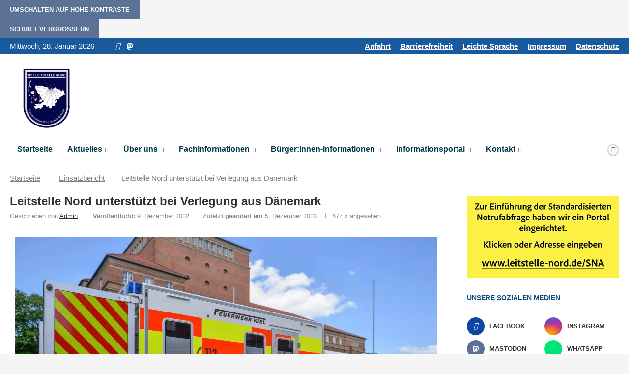

--- FILE ---
content_type: text/html; charset=UTF-8
request_url: https://www.leitstelle-nord.de/2022/12/09/leitstelle-nord-unterstuetzt-bei-verlegung-aus-daenemark/
body_size: 62075
content:
<!DOCTYPE html> <html lang="de" prefix="og: https://ogp.me/ns#"> <head> <meta charset="UTF-8"> <meta http-equiv="X-UA-Compatible" content="IE=edge"> <meta name="viewport" content="width=device-width, initial-scale=1"> <link rel="profile" href="https://gmpg.org/xfn/11"/> <link rel="alternate" type="application/rss+xml" title="Kooperative Regionalleitstelle Nord RSS Feed" href="https://www.leitstelle-nord.de/feed/"/> <link rel="alternate" type="application/atom+xml" title="Kooperative Regionalleitstelle Nord Atom Feed" href="https://www.leitstelle-nord.de/feed/atom/"/> <link rel="pingback" href="https://www.leitstelle-nord.de/xmlrpc.php"/> <!--[if lt IE 9]> [script_0] <![endif]--> <link rel='preconnect' href='https://fonts.googleapis.com'/> <link rel='preconnect' href='https://fonts.gstatic.com'/> <meta http-equiv='x-dns-prefetch-control' content='on'> <link rel='dns-prefetch' href='//fonts.googleapis.com'/> <link rel='dns-prefetch' href='//fonts.gstatic.com'/> <link rel='dns-prefetch' href='//s.gravatar.com'/> <link rel='dns-prefetch' href='//www.google-analytics.com'/> <title>Leitstelle Nord unterstützt bei Verlegung aus Dänemark - Kooperative Regionalleitstelle Nord</title> <meta name="description" content="Außergewöhnlicher Einsatz der Feuerwehr Kiel – Am Mittwoch den 30.11. erreichte unsere Leitstelle ein Hilfeersuchen der besonderen Art. Eine deutsche Staatsbürgerin war in Esbjerg lebensbedrohlich erkrankt und benötigte eine Behandlung mit einer ECMO (Herz-Lungen-Maschine), welche vor Ort nicht sichergestellt werden konnte."/> <meta name="robots" content="follow, index, max-snippet:-1, max-video-preview:-1, max-image-preview:large"/> <link rel="canonical" href="https://www.leitstelle-nord.de/2022/12/09/leitstelle-nord-unterstuetzt-bei-verlegung-aus-daenemark/"/> <meta property="og:locale" content="de_DE"/> <meta property="og:type" content="article"/> <meta property="og:title" content="Leitstelle Nord unterstützt bei Verlegung aus Dänemark - Kooperative Regionalleitstelle Nord"/> <meta property="og:description" content="Außergewöhnlicher Einsatz der Feuerwehr Kiel – Am Mittwoch den 30.11. erreichte unsere Leitstelle ein Hilfeersuchen der besonderen Art. Eine deutsche Staatsbürgerin war in Esbjerg lebensbedrohlich erkrankt und benötigte eine Behandlung mit einer ECMO (Herz-Lungen-Maschine), welche vor Ort nicht sichergestellt werden konnte."/> <meta property="og:url" content="https://www.leitstelle-nord.de/2022/12/09/leitstelle-nord-unterstuetzt-bei-verlegung-aus-daenemark/"/> <meta property="og:site_name" content="Kooperative Regionalleitstelle Nord"/> <meta property="article:publisher" content="https://www.facebook.com/Kooperative.Regionalleitstelle.Nord/"/> <meta property="article:tag" content="Kiel"/> <meta property="article:tag" content="Leitstelle Mitte"/> <meta property="article:tag" content="Leitstelle Nord"/> <meta property="article:tag" content="Verlegung"/> <meta property="article:section" content="Einsatzbericht"/> <meta property="og:updated_time" content="2023-12-05T21:28:23+01:00"/> <meta property="og:image" content="https://www.leitstelle-nord.de/wp-content/uploads/2022/12/ITW-Kiel-1030x688.jpg"/> <meta property="og:image:secure_url" content="https://www.leitstelle-nord.de/wp-content/uploads/2022/12/ITW-Kiel-1030x688.jpg"/> <meta property="og:image:width" content="1030"/> <meta property="og:image:height" content="688"/> <meta property="og:image:alt" content="Intensivtransportwagen Kiel"/> <meta property="og:image:type" content="image/jpeg"/> <meta property="article:published_time" content="2022-12-09T17:11:00+01:00"/> <meta property="article:modified_time" content="2023-12-05T21:28:23+01:00"/> <meta name="twitter:card" content="summary_large_image"/> <meta name="twitter:title" content="Leitstelle Nord unterstützt bei Verlegung aus Dänemark - Kooperative Regionalleitstelle Nord"/> <meta name="twitter:description" content="Außergewöhnlicher Einsatz der Feuerwehr Kiel – Am Mittwoch den 30.11. erreichte unsere Leitstelle ein Hilfeersuchen der besonderen Art. Eine deutsche Staatsbürgerin war in Esbjerg lebensbedrohlich erkrankt und benötigte eine Behandlung mit einer ECMO (Herz-Lungen-Maschine), welche vor Ort nicht sichergestellt werden konnte."/> <meta name="twitter:image" content="https://www.leitstelle-nord.de/wp-content/uploads/2022/12/ITW-Kiel-1030x688.jpg"/> <meta name="twitter:label1" content="Verfasst von"/> <meta name="twitter:data1" content="Admin"/> <meta name="twitter:label2" content="Lesedauer"/> <meta name="twitter:data2" content="1 Minute"/> <script type="application/ld+json" class="rank-math-schema">{"@context":"https://schema.org","@graph":[{"@type":"Place","@id":"https://www.leitstelle-nord.de/#place","geo":{"@type":"GeoCoordinates","latitude":"54.790327530004326","longitude":" 9.378891944047945"},"hasMap":"https://www.google.com/maps/search/?api=1&amp;query=54.790327530004326, 9.378891944047945","address":{"@type":"PostalAddress","streetAddress":"Gewerbehof 17","addressLocality":"Harrislee","postalCode":"24955"}},{"@type":["EmergencyService","Organization"],"@id":"https://www.leitstelle-nord.de/#organization","name":"Kooperative Regionalleitstelle Nord","url":"https://www.leitstelle-nord.de","sameAs":["https://www.facebook.com/Kooperative.Regionalleitstelle.Nord/"],"email":"info@leitstelle-nord.de","address":{"@type":"PostalAddress","streetAddress":"Gewerbehof 17","addressLocality":"Harrislee","postalCode":"24955"},"logo":{"@type":"ImageObject","@id":"https://www.leitstelle-nord.de/#logo","url":"https://www.leitstelle-nord.de/wp-content/uploads/2023/03/cropped-Logo_Leitstelle_Nord.png","contentUrl":"https://www.leitstelle-nord.de/wp-content/uploads/2023/03/cropped-Logo_Leitstelle_Nord.png","caption":"Kooperative Regionalleitstelle Nord","inLanguage":"de","width":"512","height":"512"},"description":"Kooperative Regionalleitstelle f\u00fcr die Kreise Nordfriesland, Schleswig-Flensburg und die Stadt Flensburg.","foundingDate":"2009","location":{"@id":"https://www.leitstelle-nord.de/#place"},"image":{"@id":"https://www.leitstelle-nord.de/#logo"},"telephone":"+4946199930530"},{"@type":"WebSite","@id":"https://www.leitstelle-nord.de/#website","url":"https://www.leitstelle-nord.de","name":"Kooperative Regionalleitstelle Nord","alternateName":"Leitstelle Nord","publisher":{"@id":"https://www.leitstelle-nord.de/#organization"},"inLanguage":"de"},{"@type":"ImageObject","@id":"https://www.leitstelle-nord.de/wp-content/uploads/2022/12/ITW-Kiel.jpg","url":"https://www.leitstelle-nord.de/wp-content/uploads/2022/12/ITW-Kiel.jpg","width":"2048","height":"1367","caption":"Intensivtransportwagen Kiel","inLanguage":"de"},{"@type":"WebPage","@id":"https://www.leitstelle-nord.de/2022/12/09/leitstelle-nord-unterstuetzt-bei-verlegung-aus-daenemark/#webpage","url":"https://www.leitstelle-nord.de/2022/12/09/leitstelle-nord-unterstuetzt-bei-verlegung-aus-daenemark/","name":"Leitstelle Nord unterst\u00fctzt bei Verlegung aus D\u00e4nemark - Kooperative Regionalleitstelle Nord","datePublished":"2022-12-09T17:11:00+01:00","dateModified":"2023-12-05T21:28:23+01:00","isPartOf":{"@id":"https://www.leitstelle-nord.de/#website"},"primaryImageOfPage":{"@id":"https://www.leitstelle-nord.de/wp-content/uploads/2022/12/ITW-Kiel.jpg"},"inLanguage":"de"},{"@type":"Person","@id":"https://www.leitstelle-nord.de/author/leitstelle-admin/","name":"Admin","url":"https://www.leitstelle-nord.de/author/leitstelle-admin/","image":{"@type":"ImageObject","@id":"https://secure.gravatar.com/avatar/c5ce0b9bae1185c7dc34264b17464a4db5e7671b8c706926b132a2b4819733ba?s=96&amp;d=mm&amp;r=g","url":"https://secure.gravatar.com/avatar/c5ce0b9bae1185c7dc34264b17464a4db5e7671b8c706926b132a2b4819733ba?s=96&amp;d=mm&amp;r=g","caption":"Admin","inLanguage":"de"},"sameAs":["https://www.leitstelle-nord.de"],"worksFor":{"@id":"https://www.leitstelle-nord.de/#organization"}},{"@type":"BlogPosting","headline":"Leitstelle Nord unterst\u00fctzt bei Verlegung aus D\u00e4nemark - Kooperative Regionalleitstelle Nord","keywords":"Leitstelle Nord unterst\u00fctzt bei Verlegung aus D\u00e4nemark","datePublished":"2022-12-09T17:11:00+01:00","dateModified":"2023-12-05T21:28:23+01:00","articleSection":"Einsatzbericht","author":{"@id":"https://www.leitstelle-nord.de/author/leitstelle-admin/","name":"Admin"},"publisher":{"@id":"https://www.leitstelle-nord.de/#organization"},"description":"Au\u00dfergew\u00f6hnlicher Einsatz der Feuerwehr Kiel \u2013 Am Mittwoch den 30.11. erreichte unsere Leitstelle ein Hilfeersuchen der besonderen Art. Eine deutsche Staatsb\u00fcrgerin war in Esbjerg lebensbedrohlich erkrankt und ben\u00f6tigte eine Behandlung mit einer ECMO (Herz-Lungen-Maschine), welche vor Ort nicht sichergestellt werden konnte.","name":"Leitstelle Nord unterst\u00fctzt bei Verlegung aus D\u00e4nemark - Kooperative Regionalleitstelle Nord","@id":"https://www.leitstelle-nord.de/2022/12/09/leitstelle-nord-unterstuetzt-bei-verlegung-aus-daenemark/#richSnippet","isPartOf":{"@id":"https://www.leitstelle-nord.de/2022/12/09/leitstelle-nord-unterstuetzt-bei-verlegung-aus-daenemark/#webpage"},"image":{"@id":"https://www.leitstelle-nord.de/wp-content/uploads/2022/12/ITW-Kiel.jpg"},"inLanguage":"de","mainEntityOfPage":{"@id":"https://www.leitstelle-nord.de/2022/12/09/leitstelle-nord-unterstuetzt-bei-verlegung-aus-daenemark/#webpage"}}]}</script> <link rel='dns-prefetch' href='//www.leitstelle-nord.de'/> <link rel="alternate" type="application/rss+xml" title="Kooperative Regionalleitstelle Nord &raquo; Feed" href="https://www.leitstelle-nord.de/feed/"/> <link rel="alternate" type="application/rss+xml" title="Kooperative Regionalleitstelle Nord &raquo; Kommentar-Feed" href="https://www.leitstelle-nord.de/comments/feed/"/> <link rel="alternate" type="application/rss+xml" title="Kooperative Regionalleitstelle Nord &raquo; Kommentar-Feed zu Leitstelle Nord unterstützt bei Verlegung aus Dänemark" href="https://www.leitstelle-nord.de/2022/12/09/leitstelle-nord-unterstuetzt-bei-verlegung-aus-daenemark/feed/"/> <link rel="alternate" title="oEmbed (JSON)" type="application/json+oembed" href="https://www.leitstelle-nord.de/wp-json/oembed/1.0/embed?url=https%3A%2F%2Fwww.leitstelle-nord.de%2F2022%2F12%2F09%2Fleitstelle-nord-unterstuetzt-bei-verlegung-aus-daenemark%2F"/> <link rel="alternate" title="oEmbed (XML)" type="text/xml+oembed" href="https://www.leitstelle-nord.de/wp-json/oembed/1.0/embed?url=https%3A%2F%2Fwww.leitstelle-nord.de%2F2022%2F12%2F09%2Fleitstelle-nord-unterstuetzt-bei-verlegung-aus-daenemark%2F&format=xml"/> <style id='wp-img-auto-sizes-contain-inline-css' type='text/css'> img:is([sizes=auto i],[sizes^="auto," i]){contain-intrinsic-size:3000px 1500px} /*# sourceURL=wp-img-auto-sizes-contain-inline-css */ </style> <link rel="stylesheet" id="penci-folding-css" media="all" data-soledad_pagespeed-delay data-href="https://www.leitstelle-nord.de/wp-content/themes/soledad/inc/elementor/assets/css/fold.css"/> <style id='classic-theme-styles-inline-css' type='text/css'> /*! This file is auto-generated */ .wp-block-button__link{color:#fff;background-color:#32373c;border-radius:9999px;box-shadow:none;text-decoration:none;padding:calc(.667em + 2px) calc(1.333em + 2px);font-size:1.125em}.wp-block-file__button{background:#32373c;color:#fff;text-decoration:none} /*# sourceURL=/wp-includes/css/classic-themes.min.css */ </style> <style id='block-soledad-style-inline-css' type='text/css'> .pchead-e-block{--pcborder-cl:#dedede;--pcaccent-cl:#6eb48c}.heading1-style-1>h1,.heading1-style-2>h1,.heading2-style-1>h2,.heading2-style-2>h2,.heading3-style-1>h3,.heading3-style-2>h3,.heading4-style-1>h4,.heading4-style-2>h4,.heading5-style-1>h5,.heading5-style-2>h5{padding-bottom:8px;border-bottom:1px solid var(--pcborder-cl);overflow:hidden}.heading1-style-2>h1,.heading2-style-2>h2,.heading3-style-2>h3,.heading4-style-2>h4,.heading5-style-2>h5{border-bottom-width:0;position:relative}.heading1-style-2>h1:before,.heading2-style-2>h2:before,.heading3-style-2>h3:before,.heading4-style-2>h4:before,.heading5-style-2>h5:before{content:'';width:50px;height:2px;bottom:0;left:0;z-index:2;background:var(--pcaccent-cl);position:absolute}.heading1-style-2>h1:after,.heading2-style-2>h2:after,.heading3-style-2>h3:after,.heading4-style-2>h4:after,.heading5-style-2>h5:after{content:'';width:100%;height:2px;bottom:0;left:20px;z-index:1;background:var(--pcborder-cl);position:absolute}.heading1-style-3>h1,.heading1-style-4>h1,.heading2-style-3>h2,.heading2-style-4>h2,.heading3-style-3>h3,.heading3-style-4>h3,.heading4-style-3>h4,.heading4-style-4>h4,.heading5-style-3>h5,.heading5-style-4>h5{position:relative;padding-left:20px}.heading1-style-3>h1:before,.heading1-style-4>h1:before,.heading2-style-3>h2:before,.heading2-style-4>h2:before,.heading3-style-3>h3:before,.heading3-style-4>h3:before,.heading4-style-3>h4:before,.heading4-style-4>h4:before,.heading5-style-3>h5:before,.heading5-style-4>h5:before{width:10px;height:100%;content:'';position:absolute;top:0;left:0;bottom:0;background:var(--pcaccent-cl)}.heading1-style-4>h1,.heading2-style-4>h2,.heading3-style-4>h3,.heading4-style-4>h4,.heading5-style-4>h5{padding:10px 20px;background:#f1f1f1}.heading1-style-5>h1,.heading2-style-5>h2,.heading3-style-5>h3,.heading4-style-5>h4,.heading5-style-5>h5{position:relative;z-index:1}.heading1-style-5>h1:before,.heading2-style-5>h2:before,.heading3-style-5>h3:before,.heading4-style-5>h4:before,.heading5-style-5>h5:before{content:"";position:absolute;left:0;bottom:0;width:200px;height:50%;transform:skew(-25deg) translateX(0);background:var(--pcaccent-cl);z-index:-1;opacity:.4}.heading1-style-6>h1,.heading2-style-6>h2,.heading3-style-6>h3,.heading4-style-6>h4,.heading5-style-6>h5{text-decoration:underline;text-underline-offset:2px;text-decoration-thickness:4px;text-decoration-color:var(--pcaccent-cl)} /*# sourceURL=https://www.leitstelle-nord.de/wp-content/themes/soledad/inc/block/heading-styles/build/style.min.css */ </style> <style id='global-styles-inline-css' type='text/css'> :root{--wp--preset--aspect-ratio--square: 1;--wp--preset--aspect-ratio--4-3: 4/3;--wp--preset--aspect-ratio--3-4: 3/4;--wp--preset--aspect-ratio--3-2: 3/2;--wp--preset--aspect-ratio--2-3: 2/3;--wp--preset--aspect-ratio--16-9: 16/9;--wp--preset--aspect-ratio--9-16: 9/16;--wp--preset--color--black: #000000;--wp--preset--color--cyan-bluish-gray: #abb8c3;--wp--preset--color--white: #ffffff;--wp--preset--color--pale-pink: #f78da7;--wp--preset--color--vivid-red: #cf2e2e;--wp--preset--color--luminous-vivid-orange: #ff6900;--wp--preset--color--luminous-vivid-amber: #fcb900;--wp--preset--color--light-green-cyan: #7bdcb5;--wp--preset--color--vivid-green-cyan: #00d084;--wp--preset--color--pale-cyan-blue: #8ed1fc;--wp--preset--color--vivid-cyan-blue: #0693e3;--wp--preset--color--vivid-purple: #9b51e0;--wp--preset--gradient--vivid-cyan-blue-to-vivid-purple: linear-gradient(135deg,rgb(6,147,227) 0%,rgb(155,81,224) 100%);--wp--preset--gradient--light-green-cyan-to-vivid-green-cyan: linear-gradient(135deg,rgb(122,220,180) 0%,rgb(0,208,130) 100%);--wp--preset--gradient--luminous-vivid-amber-to-luminous-vivid-orange: linear-gradient(135deg,rgb(252,185,0) 0%,rgb(255,105,0) 100%);--wp--preset--gradient--luminous-vivid-orange-to-vivid-red: linear-gradient(135deg,rgb(255,105,0) 0%,rgb(207,46,46) 100%);--wp--preset--gradient--very-light-gray-to-cyan-bluish-gray: linear-gradient(135deg,rgb(238,238,238) 0%,rgb(169,184,195) 100%);--wp--preset--gradient--cool-to-warm-spectrum: linear-gradient(135deg,rgb(74,234,220) 0%,rgb(151,120,209) 20%,rgb(207,42,186) 40%,rgb(238,44,130) 60%,rgb(251,105,98) 80%,rgb(254,248,76) 100%);--wp--preset--gradient--blush-light-purple: linear-gradient(135deg,rgb(255,206,236) 0%,rgb(152,150,240) 100%);--wp--preset--gradient--blush-bordeaux: linear-gradient(135deg,rgb(254,205,165) 0%,rgb(254,45,45) 50%,rgb(107,0,62) 100%);--wp--preset--gradient--luminous-dusk: linear-gradient(135deg,rgb(255,203,112) 0%,rgb(199,81,192) 50%,rgb(65,88,208) 100%);--wp--preset--gradient--pale-ocean: linear-gradient(135deg,rgb(255,245,203) 0%,rgb(182,227,212) 50%,rgb(51,167,181) 100%);--wp--preset--gradient--electric-grass: linear-gradient(135deg,rgb(202,248,128) 0%,rgb(113,206,126) 100%);--wp--preset--gradient--midnight: linear-gradient(135deg,rgb(2,3,129) 0%,rgb(40,116,252) 100%);--wp--preset--font-size--small: 12px;--wp--preset--font-size--medium: 20px;--wp--preset--font-size--large: 32px;--wp--preset--font-size--x-large: 42px;--wp--preset--font-size--normal: 14px;--wp--preset--font-size--huge: 42px;--wp--preset--spacing--20: 0.44rem;--wp--preset--spacing--30: 0.67rem;--wp--preset--spacing--40: 1rem;--wp--preset--spacing--50: 1.5rem;--wp--preset--spacing--60: 2.25rem;--wp--preset--spacing--70: 3.38rem;--wp--preset--spacing--80: 5.06rem;--wp--preset--shadow--natural: 6px 6px 9px rgba(0, 0, 0, 0.2);--wp--preset--shadow--deep: 12px 12px 50px rgba(0, 0, 0, 0.4);--wp--preset--shadow--sharp: 6px 6px 0px rgba(0, 0, 0, 0.2);--wp--preset--shadow--outlined: 6px 6px 0px -3px rgb(255, 255, 255), 6px 6px rgb(0, 0, 0);--wp--preset--shadow--crisp: 6px 6px 0px rgb(0, 0, 0);}:where(.is-layout-flex){gap: 0.5em;}:where(.is-layout-grid){gap: 0.5em;}body .is-layout-flex{display: flex;}.is-layout-flex{flex-wrap: wrap;align-items: center;}.is-layout-flex > :is(*, div){margin: 0;}body .is-layout-grid{display: grid;}.is-layout-grid > :is(*, div){margin: 0;}:where(.wp-block-columns.is-layout-flex){gap: 2em;}:where(.wp-block-columns.is-layout-grid){gap: 2em;}:where(.wp-block-post-template.is-layout-flex){gap: 1.25em;}:where(.wp-block-post-template.is-layout-grid){gap: 1.25em;}.has-black-color{color: var(--wp--preset--color--black) !important;}.has-cyan-bluish-gray-color{color: var(--wp--preset--color--cyan-bluish-gray) !important;}.has-white-color{color: var(--wp--preset--color--white) !important;}.has-pale-pink-color{color: var(--wp--preset--color--pale-pink) !important;}.has-vivid-red-color{color: var(--wp--preset--color--vivid-red) !important;}.has-luminous-vivid-orange-color{color: var(--wp--preset--color--luminous-vivid-orange) !important;}.has-luminous-vivid-amber-color{color: var(--wp--preset--color--luminous-vivid-amber) !important;}.has-light-green-cyan-color{color: var(--wp--preset--color--light-green-cyan) !important;}.has-vivid-green-cyan-color{color: var(--wp--preset--color--vivid-green-cyan) !important;}.has-pale-cyan-blue-color{color: var(--wp--preset--color--pale-cyan-blue) !important;}.has-vivid-cyan-blue-color{color: var(--wp--preset--color--vivid-cyan-blue) !important;}.has-vivid-purple-color{color: var(--wp--preset--color--vivid-purple) !important;}.has-black-background-color{background-color: var(--wp--preset--color--black) !important;}.has-cyan-bluish-gray-background-color{background-color: var(--wp--preset--color--cyan-bluish-gray) !important;}.has-white-background-color{background-color: var(--wp--preset--color--white) !important;}.has-pale-pink-background-color{background-color: var(--wp--preset--color--pale-pink) !important;}.has-vivid-red-background-color{background-color: var(--wp--preset--color--vivid-red) !important;}.has-luminous-vivid-orange-background-color{background-color: var(--wp--preset--color--luminous-vivid-orange) !important;}.has-luminous-vivid-amber-background-color{background-color: var(--wp--preset--color--luminous-vivid-amber) !important;}.has-light-green-cyan-background-color{background-color: var(--wp--preset--color--light-green-cyan) !important;}.has-vivid-green-cyan-background-color{background-color: var(--wp--preset--color--vivid-green-cyan) !important;}.has-pale-cyan-blue-background-color{background-color: var(--wp--preset--color--pale-cyan-blue) !important;}.has-vivid-cyan-blue-background-color{background-color: var(--wp--preset--color--vivid-cyan-blue) !important;}.has-vivid-purple-background-color{background-color: var(--wp--preset--color--vivid-purple) !important;}.has-black-border-color{border-color: var(--wp--preset--color--black) !important;}.has-cyan-bluish-gray-border-color{border-color: var(--wp--preset--color--cyan-bluish-gray) !important;}.has-white-border-color{border-color: var(--wp--preset--color--white) !important;}.has-pale-pink-border-color{border-color: var(--wp--preset--color--pale-pink) !important;}.has-vivid-red-border-color{border-color: var(--wp--preset--color--vivid-red) !important;}.has-luminous-vivid-orange-border-color{border-color: var(--wp--preset--color--luminous-vivid-orange) !important;}.has-luminous-vivid-amber-border-color{border-color: var(--wp--preset--color--luminous-vivid-amber) !important;}.has-light-green-cyan-border-color{border-color: var(--wp--preset--color--light-green-cyan) !important;}.has-vivid-green-cyan-border-color{border-color: var(--wp--preset--color--vivid-green-cyan) !important;}.has-pale-cyan-blue-border-color{border-color: var(--wp--preset--color--pale-cyan-blue) !important;}.has-vivid-cyan-blue-border-color{border-color: var(--wp--preset--color--vivid-cyan-blue) !important;}.has-vivid-purple-border-color{border-color: var(--wp--preset--color--vivid-purple) !important;}.has-vivid-cyan-blue-to-vivid-purple-gradient-background{background: var(--wp--preset--gradient--vivid-cyan-blue-to-vivid-purple) !important;}.has-light-green-cyan-to-vivid-green-cyan-gradient-background{background: var(--wp--preset--gradient--light-green-cyan-to-vivid-green-cyan) !important;}.has-luminous-vivid-amber-to-luminous-vivid-orange-gradient-background{background: var(--wp--preset--gradient--luminous-vivid-amber-to-luminous-vivid-orange) !important;}.has-luminous-vivid-orange-to-vivid-red-gradient-background{background: var(--wp--preset--gradient--luminous-vivid-orange-to-vivid-red) !important;}.has-very-light-gray-to-cyan-bluish-gray-gradient-background{background: var(--wp--preset--gradient--very-light-gray-to-cyan-bluish-gray) !important;}.has-cool-to-warm-spectrum-gradient-background{background: var(--wp--preset--gradient--cool-to-warm-spectrum) !important;}.has-blush-light-purple-gradient-background{background: var(--wp--preset--gradient--blush-light-purple) !important;}.has-blush-bordeaux-gradient-background{background: var(--wp--preset--gradient--blush-bordeaux) !important;}.has-luminous-dusk-gradient-background{background: var(--wp--preset--gradient--luminous-dusk) !important;}.has-pale-ocean-gradient-background{background: var(--wp--preset--gradient--pale-ocean) !important;}.has-electric-grass-gradient-background{background: var(--wp--preset--gradient--electric-grass) !important;}.has-midnight-gradient-background{background: var(--wp--preset--gradient--midnight) !important;}.has-small-font-size{font-size: var(--wp--preset--font-size--small) !important;}.has-medium-font-size{font-size: var(--wp--preset--font-size--medium) !important;}.has-large-font-size{font-size: var(--wp--preset--font-size--large) !important;}.has-x-large-font-size{font-size: var(--wp--preset--font-size--x-large) !important;} :where(.wp-block-post-template.is-layout-flex){gap: 1.25em;}:where(.wp-block-post-template.is-layout-grid){gap: 1.25em;} :where(.wp-block-term-template.is-layout-flex){gap: 1.25em;}:where(.wp-block-term-template.is-layout-grid){gap: 1.25em;} :where(.wp-block-columns.is-layout-flex){gap: 2em;}:where(.wp-block-columns.is-layout-grid){gap: 2em;} :root :where(.wp-block-pullquote){font-size: 1.5em;line-height: 1.6;} /*# sourceURL=global-styles-inline-css */ </style> <style id='soledad_pagespeed-wpdm-fonticon-css'>@font-face{font-family:"wpdm-icons";src:url("https://www.leitstelle-nord.de/wp-content/plugins/download-manager/assets/wpdm-iconfont/css/wpdm-icons.css../font/wpdm-icons.eot?9713993");src:url("https://www.leitstelle-nord.de/wp-content/plugins/download-manager/assets/wpdm-iconfont/css/wpdm-icons.css../font/wpdm-icons.eot?9713993#iefix") format("embedded-opentype"),url("https://www.leitstelle-nord.de/wp-content/plugins/download-manager/assets/wpdm-iconfont/css/wpdm-icons.css../font/wpdm-icons.woff2?9713993") format("woff2"),url("https://www.leitstelle-nord.de/wp-content/plugins/download-manager/assets/wpdm-iconfont/css/wpdm-icons.css../font/wpdm-icons.woff?9713993") format("woff"),url("https://www.leitstelle-nord.de/wp-content/plugins/download-manager/assets/wpdm-iconfont/css/wpdm-icons.css../font/wpdm-icons.ttf?9713993") format("truetype"),url("https://www.leitstelle-nord.de/wp-content/plugins/download-manager/assets/wpdm-iconfont/css/wpdm-icons.css../font/wpdm-icons.svg?9713993#wpdm-icons") format("svg");font-weight:normal;font-style:normal;}[class^="wpdm-"]:before,[class*=" wpdm-"]:before{font-family:"wpdm-icons";font-style:normal;font-weight:normal;speak:never;display:inline-block;text-decoration:inherit;width:1em;margin-right:.2em;text-align:center;font-variant:normal;text-transform:none;line-height:1em;margin-left:.2em;-webkit-font-smoothing:antialiased;-moz-osx-font-smoothing:grayscale;}</style><link rel="stylesheet" id="wpdm-fonticon-css" media="all" data-soledad_pagespeed-delay data-href="https://www.leitstelle-nord.de/wp-content/plugins/download-manager/assets/wpdm-iconfont/css/wpdm-icons.css"/> <style id='soledad_pagespeed-wpdm-front-css'>@keyframes spinner-border{to{transform:rotate(360deg);}}@keyframes spinner-grow{0%{transform:scale(0);}50%{opacity:1;}}@keyframes btn-spin{to{transform:rotate(360deg);}}@keyframes spin{0%{transform:rotate(0deg);}to{transform:rotate(359deg);}}@keyframes wpdm-modal-appear{0%{opacity:0;transform:scale(.95) translateY(-10px);}to{opacity:1;transform:scale(1) translateY(0);}}@keyframes wpdm-modal-spin{to{transform:rotate(360deg);}}@keyframes changelog-pulse{0%,to{box-shadow:0 0 0 3px rgba(var(--color-success-rgb),.2),0 0 12px rgba(var(--color-success-rgb),.4);}50%{box-shadow:0 0 0 5px rgba(var(--color-success-rgb),.25),0 0 20px rgba(var(--color-success-rgb),.5);}}:root{--font-size-lg:16px;--font-size-sm:12px;--border-radius-regular:3px;--border-radius-sm:2px;--padding-regular:6px 15px;}</style><link rel="stylesheet" id="wpdm-front-css" media="all" data-soledad_pagespeed-delay data-href="https://www.leitstelle-nord.de/wp-content/plugins/download-manager/assets/css/front.min.css"/> <link rel="stylesheet" id="wpdm-front-dark-css" media="all" data-soledad_pagespeed-delay data-href="https://www.leitstelle-nord.de/wp-content/plugins/download-manager/assets/css/front-dark.min.css"/> <style id='soledad_pagespeed-ui-font-css'>@font-face{font-family:"a11y";src:url("https://www.leitstelle-nord.de/wp-content/plugins/wp-accessibility/toolbar/fonts/css/a11y-toolbar.cssa11y.eot");src:url("https://www.leitstelle-nord.de/wp-content/plugins/wp-accessibility/toolbar/fonts/css/a11y-toolbar.cssa11y.eot?#iefix") format("embedded-opentype"),url("https://www.leitstelle-nord.de/wp-content/plugins/wp-accessibility/toolbar/fonts/css/a11y-toolbar.cssa11y.woff2") format("woff2"),url("https://www.leitstelle-nord.de/wp-content/plugins/wp-accessibility/toolbar/fonts/css/a11y-toolbar.cssa11y.woff") format("woff"),url("https://www.leitstelle-nord.de/wp-content/plugins/wp-accessibility/toolbar/fonts/css/a11y-toolbar.cssa11y.ttf") format("truetype"),url("https://www.leitstelle-nord.de/wp-content/plugins/wp-accessibility/toolbar/fonts/css/a11y-toolbar.cssa11y.svg#a11y") format("svg");font-weight:normal;font-style:normal;font-display:swap;}[class^="aticon-"]:before,[class*=" aticon-"]:before{font-family:"a11y" !important;speak:none;font-style:normal;font-weight:normal;font-variant:normal;text-transform:none;line-height:1;-webkit-font-smoothing:antialiased;-moz-osx-font-smoothing:grayscale;}</style><link rel="stylesheet" id="ui-font-css" media="all" data-soledad_pagespeed-delay data-href="https://www.leitstelle-nord.de/wp-content/plugins/wp-accessibility/toolbar/fonts/css/a11y-toolbar.css"/> <link rel="stylesheet" id="wpa-toolbar-css" media="all" data-soledad_pagespeed-delay data-href="https://www.leitstelle-nord.de/wp-content/plugins/wp-accessibility/toolbar/css/a11y.css"/> <style id='soledad_pagespeed-ui-fontsize.css-css'>.fontsize p,.fontsize div:not(div:has( p,h1,h2,h3,h4,h5,h6)),.fontsize footer:not(footer:has( p,h1,h2,h3,h4,h5,h6)),.fontsize li:not(.a11y-toolbar-list-item),.fontsize label,.fontsize input,.fontsize select,.fontsize textarea,.fontsize legend,.fontsize code,.fontsize pre,.fontsize dd,.fontsize dt,.fontsize blockquote{font-size:var(--wpa-font-size) !important;line-height:1.6;}</style><link rel="stylesheet" id="ui-fontsize.css-css" media="all" data-soledad_pagespeed-delay data-href="https://www.leitstelle-nord.de/wp-content/plugins/wp-accessibility/toolbar/css/a11y-fontsize.css"/> <style id='ui-fontsize.css-inline-css' type='text/css'> html { --wpa-font-size: clamp( 24px, 1.5rem, 36px ); --wpa-h1-size : clamp( 48px, 3rem, 72px ); --wpa-h2-size : clamp( 40px, 2.5rem, 60px ); --wpa-h3-size : clamp( 32px, 2rem, 48px ); --wpa-h4-size : clamp( 28px, 1.75rem, 42px ); --wpa-sub-list-size: 1.1em; --wpa-sub-sub-list-size: 1em; } /*# sourceURL=ui-fontsize.css-inline-css */ </style> <link rel="stylesheet" id="wpa-style-css" media="all" data-soledad_pagespeed-delay data-href="https://www.leitstelle-nord.de/wp-content/plugins/wp-accessibility/css/wpa-style.css"/> <style id='wpa-style-inline-css' type='text/css'> :root { --admin-bar-top : 7px; } /*# sourceURL=wpa-style-inline-css */ </style> <style id='soledad_pagespeed-penci-main-style-css'>button::-moz-focus-inner{padding:0;border:0;}@-webkit-keyframes fadeOut{0%{opacity:1;}100%{opacity:0;}}@keyframes fadeOut{0%{opacity:1;}100%{opacity:0;}}.penci-owl-carousel{display:block;width:100%;-webkit-tap-highlight-color:transparent;position:relative;z-index:1;--pcfs-delay:.5s;}@-webkit-keyframes bounce{20%,53%,80%,from,to{-webkit-animation-timing-function:cubic-bezier(.215,.61,.355,1);animation-timing-function:cubic-bezier(.215,.61,.355,1);-webkit-transform:translate3d(0,0,0);transform:translate3d(0,0,0);}40%,43%{-webkit-animation-timing-function:cubic-bezier(.755,.05,.855,.06);animation-timing-function:cubic-bezier(.755,.05,.855,.06);-webkit-transform:translate3d(0,-30px,0);transform:translate3d(0,-30px,0);}70%{-webkit-animation-timing-function:cubic-bezier(.755,.05,.855,.06);animation-timing-function:cubic-bezier(.755,.05,.855,.06);-webkit-transform:translate3d(0,-15px,0);transform:translate3d(0,-15px,0);}90%{-webkit-transform:translate3d(0,-4px,0);transform:translate3d(0,-4px,0);}}@keyframes bounce{20%,53%,80%,from,to{-webkit-animation-timing-function:cubic-bezier(.215,.61,.355,1);animation-timing-function:cubic-bezier(.215,.61,.355,1);-webkit-transform:translate3d(0,0,0);transform:translate3d(0,0,0);}40%,43%{-webkit-animation-timing-function:cubic-bezier(.755,.05,.855,.06);animation-timing-function:cubic-bezier(.755,.05,.855,.06);-webkit-transform:translate3d(0,-30px,0);transform:translate3d(0,-30px,0);}70%{-webkit-animation-timing-function:cubic-bezier(.755,.05,.855,.06);animation-timing-function:cubic-bezier(.755,.05,.855,.06);-webkit-transform:translate3d(0,-15px,0);transform:translate3d(0,-15px,0);}90%{-webkit-transform:translate3d(0,-4px,0);transform:translate3d(0,-4px,0);}}@-webkit-keyframes flash{50%,from,to{opacity:1;}25%,75%{opacity:0;}}@keyframes flash{50%,from,to{opacity:1;}25%,75%{opacity:0;}}@-webkit-keyframes pulse{from{-webkit-transform:scale3d(1,1,1);transform:scale3d(1,1,1);}50%{-webkit-transform:scale3d(1.05,1.05,1.05);transform:scale3d(1.05,1.05,1.05);}to{-webkit-transform:scale3d(1,1,1);transform:scale3d(1,1,1);}}@keyframes pulse{from{-webkit-transform:scale3d(1,1,1);transform:scale3d(1,1,1);}50%{-webkit-transform:scale3d(1.05,1.05,1.05);transform:scale3d(1.05,1.05,1.05);}to{-webkit-transform:scale3d(1,1,1);transform:scale3d(1,1,1);}}@-webkit-keyframes rubberBand{from{-webkit-transform:scale3d(1,1,1);transform:scale3d(1,1,1);}30%{-webkit-transform:scale3d(1.25,.75,1);transform:scale3d(1.25,.75,1);}40%{-webkit-transform:scale3d(.75,1.25,1);transform:scale3d(.75,1.25,1);}50%{-webkit-transform:scale3d(1.15,.85,1);transform:scale3d(1.15,.85,1);}65%{-webkit-transform:scale3d(.95,1.05,1);transform:scale3d(.95,1.05,1);}75%{-webkit-transform:scale3d(1.05,.95,1);transform:scale3d(1.05,.95,1);}to{-webkit-transform:scale3d(1,1,1);transform:scale3d(1,1,1);}}@keyframes rubberBand{from{-webkit-transform:scale3d(1,1,1);transform:scale3d(1,1,1);}30%{-webkit-transform:scale3d(1.25,.75,1);transform:scale3d(1.25,.75,1);}40%{-webkit-transform:scale3d(.75,1.25,1);transform:scale3d(.75,1.25,1);}50%{-webkit-transform:scale3d(1.15,.85,1);transform:scale3d(1.15,.85,1);}65%{-webkit-transform:scale3d(.95,1.05,1);transform:scale3d(.95,1.05,1);}75%{-webkit-transform:scale3d(1.05,.95,1);transform:scale3d(1.05,.95,1);}to{-webkit-transform:scale3d(1,1,1);transform:scale3d(1,1,1);}}@-webkit-keyframes shake{from,to{-webkit-transform:translate3d(0,0,0);transform:translate3d(0,0,0);}10%,30%,50%,70%,90%{-webkit-transform:translate3d(-10px,0,0);transform:translate3d(-10px,0,0);}20%,40%,60%,80%{-webkit-transform:translate3d(10px,0,0);transform:translate3d(10px,0,0);}}@keyframes shake{from,to{-webkit-transform:translate3d(0,0,0);transform:translate3d(0,0,0);}10%,30%,50%,70%,90%{-webkit-transform:translate3d(-10px,0,0);transform:translate3d(-10px,0,0);}20%,40%,60%,80%{-webkit-transform:translate3d(10px,0,0);transform:translate3d(10px,0,0);}}@-webkit-keyframes headShake{0%{-webkit-transform:translateX(0);transform:translateX(0);}6.5%{-webkit-transform:translateX(-6px) rotateY(-9deg);transform:translateX(-6px) rotateY(-9deg);}18.5%{-webkit-transform:translateX(5px) rotateY(7deg);transform:translateX(5px) rotateY(7deg);}31.5%{-webkit-transform:translateX(-3px) rotateY(-5deg);transform:translateX(-3px) rotateY(-5deg);}43.5%{-webkit-transform:translateX(2px) rotateY(3deg);transform:translateX(2px) rotateY(3deg);}50%{-webkit-transform:translateX(0);transform:translateX(0);}}@keyframes headShake{0%{-webkit-transform:translateX(0);transform:translateX(0);}6.5%{-webkit-transform:translateX(-6px) rotateY(-9deg);transform:translateX(-6px) rotateY(-9deg);}18.5%{-webkit-transform:translateX(5px) rotateY(7deg);transform:translateX(5px) rotateY(7deg);}31.5%{-webkit-transform:translateX(-3px) rotateY(-5deg);transform:translateX(-3px) rotateY(-5deg);}43.5%{-webkit-transform:translateX(2px) rotateY(3deg);transform:translateX(2px) rotateY(3deg);}50%{-webkit-transform:translateX(0);transform:translateX(0);}}@-webkit-keyframes swing{20%{-webkit-transform:rotate3d(0,0,1,15deg);transform:rotate3d(0,0,1,15deg);}40%{-webkit-transform:rotate3d(0,0,1,-10deg);transform:rotate3d(0,0,1,-10deg);}60%{-webkit-transform:rotate3d(0,0,1,5deg);transform:rotate3d(0,0,1,5deg);}80%{-webkit-transform:rotate3d(0,0,1,-5deg);transform:rotate3d(0,0,1,-5deg);}to{-webkit-transform:rotate3d(0,0,1,0deg);transform:rotate3d(0,0,1,0deg);}}@keyframes swing{20%{-webkit-transform:rotate3d(0,0,1,15deg);transform:rotate3d(0,0,1,15deg);}40%{-webkit-transform:rotate3d(0,0,1,-10deg);transform:rotate3d(0,0,1,-10deg);}60%{-webkit-transform:rotate3d(0,0,1,5deg);transform:rotate3d(0,0,1,5deg);}80%{-webkit-transform:rotate3d(0,0,1,-5deg);transform:rotate3d(0,0,1,-5deg);}to{-webkit-transform:rotate3d(0,0,1,0deg);transform:rotate3d(0,0,1,0deg);}}@-webkit-keyframes tada{from{-webkit-transform:scale3d(1,1,1);transform:scale3d(1,1,1);}10%,20%{-webkit-transform:scale3d(.9,.9,.9) rotate3d(0,0,1,-3deg);transform:scale3d(.9,.9,.9) rotate3d(0,0,1,-3deg);}30%,50%,70%,90%{-webkit-transform:scale3d(1.1,1.1,1.1) rotate3d(0,0,1,3deg);transform:scale3d(1.1,1.1,1.1) rotate3d(0,0,1,3deg);}40%,60%,80%{-webkit-transform:scale3d(1.1,1.1,1.1) rotate3d(0,0,1,-3deg);transform:scale3d(1.1,1.1,1.1) rotate3d(0,0,1,-3deg);}to{-webkit-transform:scale3d(1,1,1);transform:scale3d(1,1,1);}}@keyframes tada{from{-webkit-transform:scale3d(1,1,1);transform:scale3d(1,1,1);}10%,20%{-webkit-transform:scale3d(.9,.9,.9) rotate3d(0,0,1,-3deg);transform:scale3d(.9,.9,.9) rotate3d(0,0,1,-3deg);}30%,50%,70%,90%{-webkit-transform:scale3d(1.1,1.1,1.1) rotate3d(0,0,1,3deg);transform:scale3d(1.1,1.1,1.1) rotate3d(0,0,1,3deg);}40%,60%,80%{-webkit-transform:scale3d(1.1,1.1,1.1) rotate3d(0,0,1,-3deg);transform:scale3d(1.1,1.1,1.1) rotate3d(0,0,1,-3deg);}to{-webkit-transform:scale3d(1,1,1);transform:scale3d(1,1,1);}}@-webkit-keyframes wobble{from{-webkit-transform:none;transform:none;}15%{-webkit-transform:translate3d(-25%,0,0) rotate3d(0,0,1,-5deg);transform:translate3d(-25%,0,0) rotate3d(0,0,1,-5deg);}30%{-webkit-transform:translate3d(20%,0,0) rotate3d(0,0,1,3deg);transform:translate3d(20%,0,0) rotate3d(0,0,1,3deg);}45%{-webkit-transform:translate3d(-15%,0,0) rotate3d(0,0,1,-3deg);transform:translate3d(-15%,0,0) rotate3d(0,0,1,-3deg);}60%{-webkit-transform:translate3d(10%,0,0) rotate3d(0,0,1,2deg);transform:translate3d(10%,0,0) rotate3d(0,0,1,2deg);}75%{-webkit-transform:translate3d(-5%,0,0) rotate3d(0,0,1,-1deg);transform:translate3d(-5%,0,0) rotate3d(0,0,1,-1deg);}to{-webkit-transform:none;transform:none;}}@keyframes wobble{from{-webkit-transform:none;transform:none;}15%{-webkit-transform:translate3d(-25%,0,0) rotate3d(0,0,1,-5deg);transform:translate3d(-25%,0,0) rotate3d(0,0,1,-5deg);}30%{-webkit-transform:translate3d(20%,0,0) rotate3d(0,0,1,3deg);transform:translate3d(20%,0,0) rotate3d(0,0,1,3deg);}45%{-webkit-transform:translate3d(-15%,0,0) rotate3d(0,0,1,-3deg);transform:translate3d(-15%,0,0) rotate3d(0,0,1,-3deg);}60%{-webkit-transform:translate3d(10%,0,0) rotate3d(0,0,1,2deg);transform:translate3d(10%,0,0) rotate3d(0,0,1,2deg);}75%{-webkit-transform:translate3d(-5%,0,0) rotate3d(0,0,1,-1deg);transform:translate3d(-5%,0,0) rotate3d(0,0,1,-1deg);}to{-webkit-transform:none;transform:none;}}@-webkit-keyframes jello{11.1%,from,to{-webkit-transform:none;transform:none;}22.2%{-webkit-transform:skewX(-12.5deg) skewY(-12.5deg);transform:skewX(-12.5deg) skewY(-12.5deg);}33.3%{-webkit-transform:skewX(6.25deg) skewY(6.25deg);transform:skewX(6.25deg) skewY(6.25deg);}44.4%{-webkit-transform:skewX(-3.125deg) skewY(-3.125deg);transform:skewX(-3.125deg) skewY(-3.125deg);}55.5%{-webkit-transform:skewX(1.5625deg) skewY(1.5625deg);transform:skewX(1.5625deg) skewY(1.5625deg);}66.6%{-webkit-transform:skewX(-.78125deg) skewY(-.78125deg);transform:skewX(-.78125deg) skewY(-.78125deg);}77.7%{-webkit-transform:skewX(.390625deg) skewY(.390625deg);transform:skewX(.390625deg) skewY(.390625deg);}88.8%{-webkit-transform:skewX(-.1953125deg) skewY(-.1953125deg);transform:skewX(-.1953125deg) skewY(-.1953125deg);}}@keyframes jello{11.1%,from,to{-webkit-transform:none;transform:none;}22.2%{-webkit-transform:skewX(-12.5deg) skewY(-12.5deg);transform:skewX(-12.5deg) skewY(-12.5deg);}33.3%{-webkit-transform:skewX(6.25deg) skewY(6.25deg);transform:skewX(6.25deg) skewY(6.25deg);}44.4%{-webkit-transform:skewX(-3.125deg) skewY(-3.125deg);transform:skewX(-3.125deg) skewY(-3.125deg);}55.5%{-webkit-transform:skewX(1.5625deg) skewY(1.5625deg);transform:skewX(1.5625deg) skewY(1.5625deg);}66.6%{-webkit-transform:skewX(-.78125deg) skewY(-.78125deg);transform:skewX(-.78125deg) skewY(-.78125deg);}77.7%{-webkit-transform:skewX(.390625deg) skewY(.390625deg);transform:skewX(.390625deg) skewY(.390625deg);}88.8%{-webkit-transform:skewX(-.1953125deg) skewY(-.1953125deg);transform:skewX(-.1953125deg) skewY(-.1953125deg);}}@-webkit-keyframes bounceIn{20%,40%,60%,80%,from,to{-webkit-animation-timing-function:cubic-bezier(.215,.61,.355,1);animation-timing-function:cubic-bezier(.215,.61,.355,1);}0%{opacity:0;-webkit-transform:scale3d(.3,.3,.3);transform:scale3d(.3,.3,.3);}20%{-webkit-transform:scale3d(1.1,1.1,1.1);transform:scale3d(1.1,1.1,1.1);}40%{-webkit-transform:scale3d(.9,.9,.9);transform:scale3d(.9,.9,.9);}60%{opacity:1;-webkit-transform:scale3d(1.03,1.03,1.03);transform:scale3d(1.03,1.03,1.03);}80%{-webkit-transform:scale3d(.97,.97,.97);transform:scale3d(.97,.97,.97);}to{opacity:1;-webkit-transform:scale3d(1,1,1);transform:scale3d(1,1,1);}}@keyframes bounceIn{20%,40%,60%,80%,from,to{-webkit-animation-timing-function:cubic-bezier(.215,.61,.355,1);animation-timing-function:cubic-bezier(.215,.61,.355,1);}0%{opacity:0;-webkit-transform:scale3d(.3,.3,.3);transform:scale3d(.3,.3,.3);}20%{-webkit-transform:scale3d(1.1,1.1,1.1);transform:scale3d(1.1,1.1,1.1);}40%{-webkit-transform:scale3d(.9,.9,.9);transform:scale3d(.9,.9,.9);}60%{opacity:1;-webkit-transform:scale3d(1.03,1.03,1.03);transform:scale3d(1.03,1.03,1.03);}80%{-webkit-transform:scale3d(.97,.97,.97);transform:scale3d(.97,.97,.97);}to{opacity:1;-webkit-transform:scale3d(1,1,1);transform:scale3d(1,1,1);}}@-webkit-keyframes bounceInDown{60%,75%,90%,from,to{-webkit-animation-timing-function:cubic-bezier(.215,.61,.355,1);animation-timing-function:cubic-bezier(.215,.61,.355,1);}0%{opacity:0;-webkit-transform:translate3d(0,-3000px,0);transform:translate3d(0,-3000px,0);}60%{opacity:1;-webkit-transform:translate3d(0,25px,0);transform:translate3d(0,25px,0);}75%{-webkit-transform:translate3d(0,-10px,0);transform:translate3d(0,-10px,0);}90%{-webkit-transform:translate3d(0,5px,0);transform:translate3d(0,5px,0);}to{-webkit-transform:none;transform:none;}}@keyframes bounceInDown{60%,75%,90%,from,to{-webkit-animation-timing-function:cubic-bezier(.215,.61,.355,1);animation-timing-function:cubic-bezier(.215,.61,.355,1);}0%{opacity:0;-webkit-transform:translate3d(0,-3000px,0);transform:translate3d(0,-3000px,0);}60%{opacity:1;-webkit-transform:translate3d(0,25px,0);transform:translate3d(0,25px,0);}75%{-webkit-transform:translate3d(0,-10px,0);transform:translate3d(0,-10px,0);}90%{-webkit-transform:translate3d(0,5px,0);transform:translate3d(0,5px,0);}to{-webkit-transform:none;transform:none;}}@-webkit-keyframes bounceInLeft{60%,75%,90%,from,to{-webkit-animation-timing-function:cubic-bezier(.215,.61,.355,1);animation-timing-function:cubic-bezier(.215,.61,.355,1);}0%{opacity:0;-webkit-transform:translate3d(-3000px,0,0);transform:translate3d(-3000px,0,0);}60%{opacity:1;-webkit-transform:translate3d(25px,0,0);transform:translate3d(25px,0,0);}75%{-webkit-transform:translate3d(-10px,0,0);transform:translate3d(-10px,0,0);}90%{-webkit-transform:translate3d(5px,0,0);transform:translate3d(5px,0,0);}to{-webkit-transform:none;transform:none;}}@keyframes bounceInLeft{60%,75%,90%,from,to{-webkit-animation-timing-function:cubic-bezier(.215,.61,.355,1);animation-timing-function:cubic-bezier(.215,.61,.355,1);}0%{opacity:0;-webkit-transform:translate3d(-3000px,0,0);transform:translate3d(-3000px,0,0);}60%{opacity:1;-webkit-transform:translate3d(25px,0,0);transform:translate3d(25px,0,0);}75%{-webkit-transform:translate3d(-10px,0,0);transform:translate3d(-10px,0,0);}90%{-webkit-transform:translate3d(5px,0,0);transform:translate3d(5px,0,0);}to{-webkit-transform:none;transform:none;}}@-webkit-keyframes bounceInRight{60%,75%,90%,from,to{-webkit-animation-timing-function:cubic-bezier(.215,.61,.355,1);animation-timing-function:cubic-bezier(.215,.61,.355,1);}from{opacity:0;-webkit-transform:translate3d(3000px,0,0);transform:translate3d(3000px,0,0);}60%{opacity:1;-webkit-transform:translate3d(-25px,0,0);transform:translate3d(-25px,0,0);}75%{-webkit-transform:translate3d(10px,0,0);transform:translate3d(10px,0,0);}90%{-webkit-transform:translate3d(-5px,0,0);transform:translate3d(-5px,0,0);}to{-webkit-transform:none;transform:none;}}@keyframes bounceInRight{60%,75%,90%,from,to{-webkit-animation-timing-function:cubic-bezier(.215,.61,.355,1);animation-timing-function:cubic-bezier(.215,.61,.355,1);}from{opacity:0;-webkit-transform:translate3d(3000px,0,0);transform:translate3d(3000px,0,0);}60%{opacity:1;-webkit-transform:translate3d(-25px,0,0);transform:translate3d(-25px,0,0);}75%{-webkit-transform:translate3d(10px,0,0);transform:translate3d(10px,0,0);}90%{-webkit-transform:translate3d(-5px,0,0);transform:translate3d(-5px,0,0);}to{-webkit-transform:none;transform:none;}}@-webkit-keyframes bounceInUp{60%,75%,90%,from,to{-webkit-animation-timing-function:cubic-bezier(.215,.61,.355,1);animation-timing-function:cubic-bezier(.215,.61,.355,1);}from{opacity:0;-webkit-transform:translate3d(0,3000px,0);transform:translate3d(0,3000px,0);}60%{opacity:1;-webkit-transform:translate3d(0,-20px,0);transform:translate3d(0,-20px,0);}75%{-webkit-transform:translate3d(0,10px,0);transform:translate3d(0,10px,0);}90%{-webkit-transform:translate3d(0,-5px,0);transform:translate3d(0,-5px,0);}to{-webkit-transform:translate3d(0,0,0);transform:translate3d(0,0,0);}}@keyframes bounceInUp{60%,75%,90%,from,to{-webkit-animation-timing-function:cubic-bezier(.215,.61,.355,1);animation-timing-function:cubic-bezier(.215,.61,.355,1);}from{opacity:0;-webkit-transform:translate3d(0,3000px,0);transform:translate3d(0,3000px,0);}60%{opacity:1;-webkit-transform:translate3d(0,-20px,0);transform:translate3d(0,-20px,0);}75%{-webkit-transform:translate3d(0,10px,0);transform:translate3d(0,10px,0);}90%{-webkit-transform:translate3d(0,-5px,0);transform:translate3d(0,-5px,0);}to{-webkit-transform:translate3d(0,0,0);transform:translate3d(0,0,0);}}@-webkit-keyframes bounceOut{20%{-webkit-transform:scale3d(.9,.9,.9);transform:scale3d(.9,.9,.9);}50%,55%{opacity:1;-webkit-transform:scale3d(1.1,1.1,1.1);transform:scale3d(1.1,1.1,1.1);}to{opacity:0;-webkit-transform:scale3d(.3,.3,.3);transform:scale3d(.3,.3,.3);}}@keyframes bounceOut{20%{-webkit-transform:scale3d(.9,.9,.9);transform:scale3d(.9,.9,.9);}50%,55%{opacity:1;-webkit-transform:scale3d(1.1,1.1,1.1);transform:scale3d(1.1,1.1,1.1);}to{opacity:0;-webkit-transform:scale3d(.3,.3,.3);transform:scale3d(.3,.3,.3);}}@-webkit-keyframes bounceOutDown{20%{-webkit-transform:translate3d(0,10px,0);transform:translate3d(0,10px,0);}40%,45%{opacity:1;-webkit-transform:translate3d(0,-20px,0);transform:translate3d(0,-20px,0);}to{opacity:0;-webkit-transform:translate3d(0,2000px,0);transform:translate3d(0,2000px,0);}}@keyframes bounceOutDown{20%{-webkit-transform:translate3d(0,10px,0);transform:translate3d(0,10px,0);}40%,45%{opacity:1;-webkit-transform:translate3d(0,-20px,0);transform:translate3d(0,-20px,0);}to{opacity:0;-webkit-transform:translate3d(0,2000px,0);transform:translate3d(0,2000px,0);}}@-webkit-keyframes bounceOutLeft{20%{opacity:1;-webkit-transform:translate3d(20px,0,0);transform:translate3d(20px,0,0);}to{opacity:0;-webkit-transform:translate3d(-2000px,0,0);transform:translate3d(-2000px,0,0);}}@keyframes bounceOutLeft{20%{opacity:1;-webkit-transform:translate3d(20px,0,0);transform:translate3d(20px,0,0);}to{opacity:0;-webkit-transform:translate3d(-2000px,0,0);transform:translate3d(-2000px,0,0);}}@-webkit-keyframes bounceOutRight{20%{opacity:1;-webkit-transform:translate3d(-20px,0,0);transform:translate3d(-20px,0,0);}to{opacity:0;-webkit-transform:translate3d(2000px,0,0);transform:translate3d(2000px,0,0);}}@keyframes bounceOutRight{20%{opacity:1;-webkit-transform:translate3d(-20px,0,0);transform:translate3d(-20px,0,0);}to{opacity:0;-webkit-transform:translate3d(2000px,0,0);transform:translate3d(2000px,0,0);}}@-webkit-keyframes bounceOutUp{20%{-webkit-transform:translate3d(0,-10px,0);transform:translate3d(0,-10px,0);}40%,45%{opacity:1;-webkit-transform:translate3d(0,20px,0);transform:translate3d(0,20px,0);}to{opacity:0;-webkit-transform:translate3d(0,-2000px,0);transform:translate3d(0,-2000px,0);}}@keyframes bounceOutUp{20%{-webkit-transform:translate3d(0,-10px,0);transform:translate3d(0,-10px,0);}40%,45%{opacity:1;-webkit-transform:translate3d(0,20px,0);transform:translate3d(0,20px,0);}to{opacity:0;-webkit-transform:translate3d(0,-2000px,0);transform:translate3d(0,-2000px,0);}}@-webkit-keyframes fadeIn{from{opacity:0;}to{opacity:1;}}@keyframes fadeIn{from{opacity:0;}to{opacity:1;}}@-webkit-keyframes fadeInDown{from{opacity:0;-webkit-transform:translate3d(0,-100%,0);transform:translate3d(0,-100%,0);}to{opacity:1;-webkit-transform:none;transform:none;}}@keyframes fadeInDown{from{opacity:0;-webkit-transform:translate3d(0,-100%,0);transform:translate3d(0,-100%,0);}to{opacity:1;-webkit-transform:none;transform:none;}}@-webkit-keyframes fadeInDownBig{from{opacity:0;-webkit-transform:translate3d(0,-2000px,0);transform:translate3d(0,-2000px,0);}to{opacity:1;-webkit-transform:none;transform:none;}}@keyframes fadeInDownBig{from{opacity:0;-webkit-transform:translate3d(0,-2000px,0);transform:translate3d(0,-2000px,0);}to{opacity:1;-webkit-transform:none;transform:none;}}@-webkit-keyframes fadeInLeft{from{opacity:0;-webkit-transform:translate3d(-100%,0,0);transform:translate3d(-100%,0,0);}to{opacity:1;-webkit-transform:none;transform:none;}}@keyframes fadeInLeft{from{opacity:0;-webkit-transform:translate3d(-100%,0,0);transform:translate3d(-100%,0,0);}to{opacity:1;-webkit-transform:none;transform:none;}}@-webkit-keyframes fadeInLeftBig{from{opacity:0;-webkit-transform:translate3d(-2000px,0,0);transform:translate3d(-2000px,0,0);}to{opacity:1;-webkit-transform:none;transform:none;}}@keyframes fadeInLeftBig{from{opacity:0;-webkit-transform:translate3d(-2000px,0,0);transform:translate3d(-2000px,0,0);}to{opacity:1;-webkit-transform:none;transform:none;}}@-webkit-keyframes fadeInRight{from{opacity:0;-webkit-transform:translate3d(100%,0,0);transform:translate3d(100%,0,0);}to{opacity:1;-webkit-transform:none;transform:none;}}@keyframes fadeInRight{from{opacity:0;-webkit-transform:translate3d(100%,0,0);transform:translate3d(100%,0,0);}to{opacity:1;-webkit-transform:none;transform:none;}}@-webkit-keyframes fadeInRightBig{from{opacity:0;-webkit-transform:translate3d(2000px,0,0);transform:translate3d(2000px,0,0);}to{opacity:1;-webkit-transform:none;transform:none;}}@keyframes fadeInRightBig{from{opacity:0;-webkit-transform:translate3d(2000px,0,0);transform:translate3d(2000px,0,0);}to{opacity:1;-webkit-transform:none;transform:none;}}@-webkit-keyframes fadeInUp{from{opacity:0;-webkit-transform:translate3d(0,100%,0);transform:translate3d(0,100%,0);}to{opacity:1;-webkit-transform:none;transform:none;}}@keyframes fadeInUp{from{opacity:0;-webkit-transform:translate3d(0,100%,0);transform:translate3d(0,100%,0);}to{opacity:1;-webkit-transform:none;transform:none;}}@-webkit-keyframes fadeInUpBig{from{opacity:0;-webkit-transform:translate3d(0,2000px,0);transform:translate3d(0,2000px,0);}to{opacity:1;-webkit-transform:none;transform:none;}}@keyframes fadeInUpBig{from{opacity:0;-webkit-transform:translate3d(0,2000px,0);transform:translate3d(0,2000px,0);}to{opacity:1;-webkit-transform:none;transform:none;}}@-webkit-keyframes fadeOut{from{opacity:1;}to{opacity:0;}}@keyframes fadeOut{from{opacity:1;}to{opacity:0;}}@-webkit-keyframes fadeOutDown{from{opacity:1;}to{opacity:0;-webkit-transform:translate3d(0,100%,0);transform:translate3d(0,100%,0);}}@keyframes fadeOutDown{from{opacity:1;}to{opacity:0;-webkit-transform:translate3d(0,100%,0);transform:translate3d(0,100%,0);}}@-webkit-keyframes fadeOutDownBig{from{opacity:1;}to{opacity:0;-webkit-transform:translate3d(0,2000px,0);transform:translate3d(0,2000px,0);}}@keyframes fadeOutDownBig{from{opacity:1;}to{opacity:0;-webkit-transform:translate3d(0,2000px,0);transform:translate3d(0,2000px,0);}}@-webkit-keyframes fadeOutLeft{from{opacity:1;}to{opacity:0;-webkit-transform:translate3d(-100%,0,0);transform:translate3d(-100%,0,0);}}@keyframes fadeOutLeft{from{opacity:1;}to{opacity:0;-webkit-transform:translate3d(-100%,0,0);transform:translate3d(-100%,0,0);}}@-webkit-keyframes fadeOutLeftBig{from{opacity:1;}to{opacity:0;-webkit-transform:translate3d(-2000px,0,0);transform:translate3d(-2000px,0,0);}}@keyframes fadeOutLeftBig{from{opacity:1;}to{opacity:0;-webkit-transform:translate3d(-2000px,0,0);transform:translate3d(-2000px,0,0);}}@-webkit-keyframes fadeOutRight{from{opacity:1;}to{opacity:0;-webkit-transform:translate3d(100%,0,0);transform:translate3d(100%,0,0);}}@keyframes fadeOutRight{from{opacity:1;}to{opacity:0;-webkit-transform:translate3d(100%,0,0);transform:translate3d(100%,0,0);}}@-webkit-keyframes fadeOutRightBig{from{opacity:1;}to{opacity:0;-webkit-transform:translate3d(2000px,0,0);transform:translate3d(2000px,0,0);}}@keyframes fadeOutRightBig{from{opacity:1;}to{opacity:0;-webkit-transform:translate3d(2000px,0,0);transform:translate3d(2000px,0,0);}}@-webkit-keyframes fadeOutUp{from{opacity:1;}to{opacity:0;-webkit-transform:translate3d(0,-100%,0);transform:translate3d(0,-100%,0);}}@keyframes fadeOutUp{from{opacity:1;}to{opacity:0;-webkit-transform:translate3d(0,-100%,0);transform:translate3d(0,-100%,0);}}@-webkit-keyframes fadeOutUpBig{from{opacity:1;}to{opacity:0;-webkit-transform:translate3d(0,-2000px,0);transform:translate3d(0,-2000px,0);}}@keyframes fadeOutUpBig{from{opacity:1;}to{opacity:0;-webkit-transform:translate3d(0,-2000px,0);transform:translate3d(0,-2000px,0);}}@-webkit-keyframes flip{from{-webkit-transform:perspective(400px) rotate3d(0,1,0,-360deg);transform:perspective(400px) rotate3d(0,1,0,-360deg);-webkit-animation-timing-function:ease-out;animation-timing-function:ease-out;}40%{-webkit-transform:perspective(400px) translate3d(0,0,150px) rotate3d(0,1,0,-190deg);transform:perspective(400px) translate3d(0,0,150px) rotate3d(0,1,0,-190deg);-webkit-animation-timing-function:ease-out;animation-timing-function:ease-out;}50%{-webkit-transform:perspective(400px) translate3d(0,0,150px) rotate3d(0,1,0,-170deg);transform:perspective(400px) translate3d(0,0,150px) rotate3d(0,1,0,-170deg);-webkit-animation-timing-function:ease-in;animation-timing-function:ease-in;}80%{-webkit-transform:perspective(400px) scale3d(.95,.95,.95);transform:perspective(400px) scale3d(.95,.95,.95);-webkit-animation-timing-function:ease-in;animation-timing-function:ease-in;}to{-webkit-transform:perspective(400px);transform:perspective(400px);-webkit-animation-timing-function:ease-in;animation-timing-function:ease-in;}}@keyframes flip{from{-webkit-transform:perspective(400px) rotate3d(0,1,0,-360deg);transform:perspective(400px) rotate3d(0,1,0,-360deg);-webkit-animation-timing-function:ease-out;animation-timing-function:ease-out;}40%{-webkit-transform:perspective(400px) translate3d(0,0,150px) rotate3d(0,1,0,-190deg);transform:perspective(400px) translate3d(0,0,150px) rotate3d(0,1,0,-190deg);-webkit-animation-timing-function:ease-out;animation-timing-function:ease-out;}50%{-webkit-transform:perspective(400px) translate3d(0,0,150px) rotate3d(0,1,0,-170deg);transform:perspective(400px) translate3d(0,0,150px) rotate3d(0,1,0,-170deg);-webkit-animation-timing-function:ease-in;animation-timing-function:ease-in;}80%{-webkit-transform:perspective(400px) scale3d(.95,.95,.95);transform:perspective(400px) scale3d(.95,.95,.95);-webkit-animation-timing-function:ease-in;animation-timing-function:ease-in;}to{-webkit-transform:perspective(400px);transform:perspective(400px);-webkit-animation-timing-function:ease-in;animation-timing-function:ease-in;}}@-webkit-keyframes flipInX{from{-webkit-transform:perspective(400px) rotate3d(1,0,0,90deg);transform:perspective(400px) rotate3d(1,0,0,90deg);-webkit-animation-timing-function:ease-in;animation-timing-function:ease-in;opacity:0;}40%{-webkit-transform:perspective(400px) rotate3d(1,0,0,-20deg);transform:perspective(400px) rotate3d(1,0,0,-20deg);-webkit-animation-timing-function:ease-in;animation-timing-function:ease-in;}60%{-webkit-transform:perspective(400px) rotate3d(1,0,0,10deg);transform:perspective(400px) rotate3d(1,0,0,10deg);opacity:1;}80%{-webkit-transform:perspective(400px) rotate3d(1,0,0,-5deg);transform:perspective(400px) rotate3d(1,0,0,-5deg);}to{-webkit-transform:perspective(400px);transform:perspective(400px);}}@keyframes flipInX{from{-webkit-transform:perspective(400px) rotate3d(1,0,0,90deg);transform:perspective(400px) rotate3d(1,0,0,90deg);-webkit-animation-timing-function:ease-in;animation-timing-function:ease-in;opacity:0;}40%{-webkit-transform:perspective(400px) rotate3d(1,0,0,-20deg);transform:perspective(400px) rotate3d(1,0,0,-20deg);-webkit-animation-timing-function:ease-in;animation-timing-function:ease-in;}60%{-webkit-transform:perspective(400px) rotate3d(1,0,0,10deg);transform:perspective(400px) rotate3d(1,0,0,10deg);opacity:1;}80%{-webkit-transform:perspective(400px) rotate3d(1,0,0,-5deg);transform:perspective(400px) rotate3d(1,0,0,-5deg);}to{-webkit-transform:perspective(400px);transform:perspective(400px);}}@-webkit-keyframes flipInY{from{-webkit-transform:perspective(400px) rotate3d(0,1,0,90deg);transform:perspective(400px) rotate3d(0,1,0,90deg);-webkit-animation-timing-function:ease-in;animation-timing-function:ease-in;opacity:0;}40%{-webkit-transform:perspective(400px) rotate3d(0,1,0,-20deg);transform:perspective(400px) rotate3d(0,1,0,-20deg);-webkit-animation-timing-function:ease-in;animation-timing-function:ease-in;}60%{-webkit-transform:perspective(400px) rotate3d(0,1,0,10deg);transform:perspective(400px) rotate3d(0,1,0,10deg);opacity:1;}80%{-webkit-transform:perspective(400px) rotate3d(0,1,0,-5deg);transform:perspective(400px) rotate3d(0,1,0,-5deg);}to{-webkit-transform:perspective(400px);transform:perspective(400px);}}@keyframes flipInY{from{-webkit-transform:perspective(400px) rotate3d(0,1,0,90deg);transform:perspective(400px) rotate3d(0,1,0,90deg);-webkit-animation-timing-function:ease-in;animation-timing-function:ease-in;opacity:0;}40%{-webkit-transform:perspective(400px) rotate3d(0,1,0,-20deg);transform:perspective(400px) rotate3d(0,1,0,-20deg);-webkit-animation-timing-function:ease-in;animation-timing-function:ease-in;}60%{-webkit-transform:perspective(400px) rotate3d(0,1,0,10deg);transform:perspective(400px) rotate3d(0,1,0,10deg);opacity:1;}80%{-webkit-transform:perspective(400px) rotate3d(0,1,0,-5deg);transform:perspective(400px) rotate3d(0,1,0,-5deg);}to{-webkit-transform:perspective(400px);transform:perspective(400px);}}@-webkit-keyframes flipOutX{from{-webkit-transform:perspective(400px);transform:perspective(400px);}30%{-webkit-transform:perspective(400px) rotate3d(1,0,0,-20deg);transform:perspective(400px) rotate3d(1,0,0,-20deg);opacity:1;}to{-webkit-transform:perspective(400px) rotate3d(1,0,0,90deg);transform:perspective(400px) rotate3d(1,0,0,90deg);opacity:0;}}@keyframes flipOutX{from{-webkit-transform:perspective(400px);transform:perspective(400px);}30%{-webkit-transform:perspective(400px) rotate3d(1,0,0,-20deg);transform:perspective(400px) rotate3d(1,0,0,-20deg);opacity:1;}to{-webkit-transform:perspective(400px) rotate3d(1,0,0,90deg);transform:perspective(400px) rotate3d(1,0,0,90deg);opacity:0;}}@-webkit-keyframes flipOutY{from{-webkit-transform:perspective(400px);transform:perspective(400px);}30%{-webkit-transform:perspective(400px) rotate3d(0,1,0,-15deg);transform:perspective(400px) rotate3d(0,1,0,-15deg);opacity:1;}to{-webkit-transform:perspective(400px) rotate3d(0,1,0,90deg);transform:perspective(400px) rotate3d(0,1,0,90deg);opacity:0;}}@keyframes flipOutY{from{-webkit-transform:perspective(400px);transform:perspective(400px);}30%{-webkit-transform:perspective(400px) rotate3d(0,1,0,-15deg);transform:perspective(400px) rotate3d(0,1,0,-15deg);opacity:1;}to{-webkit-transform:perspective(400px) rotate3d(0,1,0,90deg);transform:perspective(400px) rotate3d(0,1,0,90deg);opacity:0;}}@-webkit-keyframes lightSpeedIn{from{-webkit-transform:translate3d(100%,0,0) skewX(-30deg);transform:translate3d(100%,0,0) skewX(-30deg);opacity:0;}60%{-webkit-transform:skewX(20deg);transform:skewX(20deg);opacity:1;}80%{-webkit-transform:skewX(-5deg);transform:skewX(-5deg);opacity:1;}to{-webkit-transform:none;transform:none;opacity:1;}}@keyframes lightSpeedIn{from{-webkit-transform:translate3d(100%,0,0) skewX(-30deg);transform:translate3d(100%,0,0) skewX(-30deg);opacity:0;}60%{-webkit-transform:skewX(20deg);transform:skewX(20deg);opacity:1;}80%{-webkit-transform:skewX(-5deg);transform:skewX(-5deg);opacity:1;}to{-webkit-transform:none;transform:none;opacity:1;}}@-webkit-keyframes lightSpeedOut{from{opacity:1;}to{-webkit-transform:translate3d(100%,0,0) skewX(30deg);transform:translate3d(100%,0,0) skewX(30deg);opacity:0;}}@keyframes lightSpeedOut{from{opacity:1;}to{-webkit-transform:translate3d(100%,0,0) skewX(30deg);transform:translate3d(100%,0,0) skewX(30deg);opacity:0;}}@-webkit-keyframes rotateIn{from{-webkit-transform-origin:center;transform-origin:center;-webkit-transform:rotate3d(0,0,1,-200deg);transform:rotate3d(0,0,1,-200deg);opacity:0;}to{-webkit-transform-origin:center;transform-origin:center;-webkit-transform:none;transform:none;opacity:1;}}@keyframes rotateIn{from{-webkit-transform-origin:center;transform-origin:center;-webkit-transform:rotate3d(0,0,1,-200deg);transform:rotate3d(0,0,1,-200deg);opacity:0;}to{-webkit-transform-origin:center;transform-origin:center;-webkit-transform:none;transform:none;opacity:1;}}@-webkit-keyframes rotateInDownLeft{from{-webkit-transform-origin:left bottom;transform-origin:left bottom;-webkit-transform:rotate3d(0,0,1,-45deg);transform:rotate3d(0,0,1,-45deg);opacity:0;}to{-webkit-transform-origin:left bottom;transform-origin:left bottom;-webkit-transform:none;transform:none;opacity:1;}}@keyframes rotateInDownLeft{from{-webkit-transform-origin:left bottom;transform-origin:left bottom;-webkit-transform:rotate3d(0,0,1,-45deg);transform:rotate3d(0,0,1,-45deg);opacity:0;}to{-webkit-transform-origin:left bottom;transform-origin:left bottom;-webkit-transform:none;transform:none;opacity:1;}}@-webkit-keyframes rotateInDownRight{from{-webkit-transform-origin:right bottom;transform-origin:right bottom;-webkit-transform:rotate3d(0,0,1,45deg);transform:rotate3d(0,0,1,45deg);opacity:0;}to{-webkit-transform-origin:right bottom;transform-origin:right bottom;-webkit-transform:none;transform:none;opacity:1;}}@keyframes rotateInDownRight{from{-webkit-transform-origin:right bottom;transform-origin:right bottom;-webkit-transform:rotate3d(0,0,1,45deg);transform:rotate3d(0,0,1,45deg);opacity:0;}to{-webkit-transform-origin:right bottom;transform-origin:right bottom;-webkit-transform:none;transform:none;opacity:1;}}@-webkit-keyframes rotateInUpLeft{from{-webkit-transform-origin:left bottom;transform-origin:left bottom;-webkit-transform:rotate3d(0,0,1,45deg);transform:rotate3d(0,0,1,45deg);opacity:0;}to{-webkit-transform-origin:left bottom;transform-origin:left bottom;-webkit-transform:none;transform:none;opacity:1;}}@keyframes rotateInUpLeft{from{-webkit-transform-origin:left bottom;transform-origin:left bottom;-webkit-transform:rotate3d(0,0,1,45deg);transform:rotate3d(0,0,1,45deg);opacity:0;}to{-webkit-transform-origin:left bottom;transform-origin:left bottom;-webkit-transform:none;transform:none;opacity:1;}}@-webkit-keyframes rotateInUpRight{from{-webkit-transform-origin:right bottom;transform-origin:right bottom;-webkit-transform:rotate3d(0,0,1,-90deg);transform:rotate3d(0,0,1,-90deg);opacity:0;}to{-webkit-transform-origin:right bottom;transform-origin:right bottom;-webkit-transform:none;transform:none;opacity:1;}}@keyframes rotateInUpRight{from{-webkit-transform-origin:right bottom;transform-origin:right bottom;-webkit-transform:rotate3d(0,0,1,-90deg);transform:rotate3d(0,0,1,-90deg);opacity:0;}to{-webkit-transform-origin:right bottom;transform-origin:right bottom;-webkit-transform:none;transform:none;opacity:1;}}@-webkit-keyframes rotateOut{from{-webkit-transform-origin:center;transform-origin:center;opacity:1;}to{-webkit-transform-origin:center;transform-origin:center;-webkit-transform:rotate3d(0,0,1,200deg);transform:rotate3d(0,0,1,200deg);opacity:0;}}@keyframes rotateOut{from{-webkit-transform-origin:center;transform-origin:center;opacity:1;}to{-webkit-transform-origin:center;transform-origin:center;-webkit-transform:rotate3d(0,0,1,200deg);transform:rotate3d(0,0,1,200deg);opacity:0;}}@-webkit-keyframes rotateOutDownLeft{from{-webkit-transform-origin:left bottom;transform-origin:left bottom;opacity:1;}to{-webkit-transform-origin:left bottom;transform-origin:left bottom;-webkit-transform:rotate3d(0,0,1,45deg);transform:rotate3d(0,0,1,45deg);opacity:0;}}@keyframes rotateOutDownLeft{from{-webkit-transform-origin:left bottom;transform-origin:left bottom;opacity:1;}to{-webkit-transform-origin:left bottom;transform-origin:left bottom;-webkit-transform:rotate3d(0,0,1,45deg);transform:rotate3d(0,0,1,45deg);opacity:0;}}@-webkit-keyframes rotateOutDownRight{from{-webkit-transform-origin:right bottom;transform-origin:right bottom;opacity:1;}to{-webkit-transform-origin:right bottom;transform-origin:right bottom;-webkit-transform:rotate3d(0,0,1,-45deg);transform:rotate3d(0,0,1,-45deg);opacity:0;}}@keyframes rotateOutDownRight{from{-webkit-transform-origin:right bottom;transform-origin:right bottom;opacity:1;}to{-webkit-transform-origin:right bottom;transform-origin:right bottom;-webkit-transform:rotate3d(0,0,1,-45deg);transform:rotate3d(0,0,1,-45deg);opacity:0;}}@-webkit-keyframes rotateOutUpLeft{from{-webkit-transform-origin:left bottom;transform-origin:left bottom;opacity:1;}to{-webkit-transform-origin:left bottom;transform-origin:left bottom;-webkit-transform:rotate3d(0,0,1,-45deg);transform:rotate3d(0,0,1,-45deg);opacity:0;}}@keyframes rotateOutUpLeft{from{-webkit-transform-origin:left bottom;transform-origin:left bottom;opacity:1;}to{-webkit-transform-origin:left bottom;transform-origin:left bottom;-webkit-transform:rotate3d(0,0,1,-45deg);transform:rotate3d(0,0,1,-45deg);opacity:0;}}@-webkit-keyframes rotateOutUpRight{from{-webkit-transform-origin:right bottom;transform-origin:right bottom;opacity:1;}to{-webkit-transform-origin:right bottom;transform-origin:right bottom;-webkit-transform:rotate3d(0,0,1,90deg);transform:rotate3d(0,0,1,90deg);opacity:0;}}@keyframes rotateOutUpRight{from{-webkit-transform-origin:right bottom;transform-origin:right bottom;opacity:1;}to{-webkit-transform-origin:right bottom;transform-origin:right bottom;-webkit-transform:rotate3d(0,0,1,90deg);transform:rotate3d(0,0,1,90deg);opacity:0;}}@-webkit-keyframes hinge{0%{-webkit-transform-origin:top left;transform-origin:top left;-webkit-animation-timing-function:ease-in-out;animation-timing-function:ease-in-out;}20%,60%{-webkit-transform:rotate3d(0,0,1,80deg);transform:rotate3d(0,0,1,80deg);-webkit-transform-origin:top left;transform-origin:top left;-webkit-animation-timing-function:ease-in-out;animation-timing-function:ease-in-out;}40%,80%{-webkit-transform:rotate3d(0,0,1,60deg);transform:rotate3d(0,0,1,60deg);-webkit-transform-origin:top left;transform-origin:top left;-webkit-animation-timing-function:ease-in-out;animation-timing-function:ease-in-out;opacity:1;}to{-webkit-transform:translate3d(0,700px,0);transform:translate3d(0,700px,0);opacity:0;}}@keyframes hinge{0%{-webkit-transform-origin:top left;transform-origin:top left;-webkit-animation-timing-function:ease-in-out;animation-timing-function:ease-in-out;}20%,60%{-webkit-transform:rotate3d(0,0,1,80deg);transform:rotate3d(0,0,1,80deg);-webkit-transform-origin:top left;transform-origin:top left;-webkit-animation-timing-function:ease-in-out;animation-timing-function:ease-in-out;}40%,80%{-webkit-transform:rotate3d(0,0,1,60deg);transform:rotate3d(0,0,1,60deg);-webkit-transform-origin:top left;transform-origin:top left;-webkit-animation-timing-function:ease-in-out;animation-timing-function:ease-in-out;opacity:1;}to{-webkit-transform:translate3d(0,700px,0);transform:translate3d(0,700px,0);opacity:0;}}@-webkit-keyframes rollIn{from{opacity:0;-webkit-transform:translate3d(-100%,0,0) rotate3d(0,0,1,-120deg);transform:translate3d(-100%,0,0) rotate3d(0,0,1,-120deg);}to{opacity:1;-webkit-transform:none;transform:none;}}@keyframes rollIn{from{opacity:0;-webkit-transform:translate3d(-100%,0,0) rotate3d(0,0,1,-120deg);transform:translate3d(-100%,0,0) rotate3d(0,0,1,-120deg);}to{opacity:1;-webkit-transform:none;transform:none;}}@-webkit-keyframes rollOut{from{opacity:1;}to{opacity:0;-webkit-transform:translate3d(100%,0,0) rotate3d(0,0,1,120deg);transform:translate3d(100%,0,0) rotate3d(0,0,1,120deg);}}@keyframes rollOut{from{opacity:1;}to{opacity:0;-webkit-transform:translate3d(100%,0,0) rotate3d(0,0,1,120deg);transform:translate3d(100%,0,0) rotate3d(0,0,1,120deg);}}@-webkit-keyframes zoomIn{from{opacity:0;-webkit-transform:scale3d(.3,.3,.3);transform:scale3d(.3,.3,.3);}50%{opacity:1;}}@keyframes zoomIn{from{opacity:0;-webkit-transform:scale3d(.3,.3,.3);transform:scale3d(.3,.3,.3);}50%{opacity:1;}}@-webkit-keyframes zoomInDown{from{opacity:0;-webkit-transform:scale3d(.1,.1,.1) translate3d(0,-1000px,0);transform:scale3d(.1,.1,.1) translate3d(0,-1000px,0);-webkit-animation-timing-function:cubic-bezier(.55,.055,.675,.19);animation-timing-function:cubic-bezier(.55,.055,.675,.19);}60%{opacity:1;-webkit-transform:scale3d(.475,.475,.475) translate3d(0,60px,0);transform:scale3d(.475,.475,.475) translate3d(0,60px,0);-webkit-animation-timing-function:cubic-bezier(.175,.885,.32,1);animation-timing-function:cubic-bezier(.175,.885,.32,1);}}@keyframes zoomInDown{from{opacity:0;-webkit-transform:scale3d(.1,.1,.1) translate3d(0,-1000px,0);transform:scale3d(.1,.1,.1) translate3d(0,-1000px,0);-webkit-animation-timing-function:cubic-bezier(.55,.055,.675,.19);animation-timing-function:cubic-bezier(.55,.055,.675,.19);}60%{opacity:1;-webkit-transform:scale3d(.475,.475,.475) translate3d(0,60px,0);transform:scale3d(.475,.475,.475) translate3d(0,60px,0);-webkit-animation-timing-function:cubic-bezier(.175,.885,.32,1);animation-timing-function:cubic-bezier(.175,.885,.32,1);}}@-webkit-keyframes zoomInLeft{from{opacity:0;-webkit-transform:scale3d(.1,.1,.1) translate3d(-1000px,0,0);transform:scale3d(.1,.1,.1) translate3d(-1000px,0,0);-webkit-animation-timing-function:cubic-bezier(.55,.055,.675,.19);animation-timing-function:cubic-bezier(.55,.055,.675,.19);}60%{opacity:1;-webkit-transform:scale3d(.475,.475,.475) translate3d(10px,0,0);transform:scale3d(.475,.475,.475) translate3d(10px,0,0);-webkit-animation-timing-function:cubic-bezier(.175,.885,.32,1);animation-timing-function:cubic-bezier(.175,.885,.32,1);}}@keyframes zoomInLeft{from{opacity:0;-webkit-transform:scale3d(.1,.1,.1) translate3d(-1000px,0,0);transform:scale3d(.1,.1,.1) translate3d(-1000px,0,0);-webkit-animation-timing-function:cubic-bezier(.55,.055,.675,.19);animation-timing-function:cubic-bezier(.55,.055,.675,.19);}60%{opacity:1;-webkit-transform:scale3d(.475,.475,.475) translate3d(10px,0,0);transform:scale3d(.475,.475,.475) translate3d(10px,0,0);-webkit-animation-timing-function:cubic-bezier(.175,.885,.32,1);animation-timing-function:cubic-bezier(.175,.885,.32,1);}}@-webkit-keyframes zoomInRight{from{opacity:0;-webkit-transform:scale3d(.1,.1,.1) translate3d(1000px,0,0);transform:scale3d(.1,.1,.1) translate3d(1000px,0,0);-webkit-animation-timing-function:cubic-bezier(.55,.055,.675,.19);animation-timing-function:cubic-bezier(.55,.055,.675,.19);}60%{opacity:1;-webkit-transform:scale3d(.475,.475,.475) translate3d(-10px,0,0);transform:scale3d(.475,.475,.475) translate3d(-10px,0,0);-webkit-animation-timing-function:cubic-bezier(.175,.885,.32,1);animation-timing-function:cubic-bezier(.175,.885,.32,1);}}@keyframes zoomInRight{from{opacity:0;-webkit-transform:scale3d(.1,.1,.1) translate3d(1000px,0,0);transform:scale3d(.1,.1,.1) translate3d(1000px,0,0);-webkit-animation-timing-function:cubic-bezier(.55,.055,.675,.19);animation-timing-function:cubic-bezier(.55,.055,.675,.19);}60%{opacity:1;-webkit-transform:scale3d(.475,.475,.475) translate3d(-10px,0,0);transform:scale3d(.475,.475,.475) translate3d(-10px,0,0);-webkit-animation-timing-function:cubic-bezier(.175,.885,.32,1);animation-timing-function:cubic-bezier(.175,.885,.32,1);}}@-webkit-keyframes zoomInUp{from{opacity:0;-webkit-transform:scale3d(.1,.1,.1) translate3d(0,1000px,0);transform:scale3d(.1,.1,.1) translate3d(0,1000px,0);-webkit-animation-timing-function:cubic-bezier(.55,.055,.675,.19);animation-timing-function:cubic-bezier(.55,.055,.675,.19);}60%{opacity:1;-webkit-transform:scale3d(.475,.475,.475) translate3d(0,-60px,0);transform:scale3d(.475,.475,.475) translate3d(0,-60px,0);-webkit-animation-timing-function:cubic-bezier(.175,.885,.32,1);animation-timing-function:cubic-bezier(.175,.885,.32,1);}}@keyframes zoomInUp{from{opacity:0;-webkit-transform:scale3d(.1,.1,.1) translate3d(0,1000px,0);transform:scale3d(.1,.1,.1) translate3d(0,1000px,0);-webkit-animation-timing-function:cubic-bezier(.55,.055,.675,.19);animation-timing-function:cubic-bezier(.55,.055,.675,.19);}60%{opacity:1;-webkit-transform:scale3d(.475,.475,.475) translate3d(0,-60px,0);transform:scale3d(.475,.475,.475) translate3d(0,-60px,0);-webkit-animation-timing-function:cubic-bezier(.175,.885,.32,1);animation-timing-function:cubic-bezier(.175,.885,.32,1);}}@-webkit-keyframes zoomOut{from{opacity:1;}50%{opacity:0;-webkit-transform:scale3d(.3,.3,.3);transform:scale3d(.3,.3,.3);}to{opacity:0;}}@keyframes zoomOut{from{opacity:1;}50%{opacity:0;-webkit-transform:scale3d(.3,.3,.3);transform:scale3d(.3,.3,.3);}to{opacity:0;}}@-webkit-keyframes zoomOutDown{40%{opacity:1;-webkit-transform:scale3d(.475,.475,.475) translate3d(0,-60px,0);transform:scale3d(.475,.475,.475) translate3d(0,-60px,0);-webkit-animation-timing-function:cubic-bezier(.55,.055,.675,.19);animation-timing-function:cubic-bezier(.55,.055,.675,.19);}to{opacity:0;-webkit-transform:scale3d(.1,.1,.1) translate3d(0,2000px,0);transform:scale3d(.1,.1,.1) translate3d(0,2000px,0);-webkit-transform-origin:center bottom;transform-origin:center bottom;-webkit-animation-timing-function:cubic-bezier(.175,.885,.32,1);animation-timing-function:cubic-bezier(.175,.885,.32,1);}}@keyframes zoomOutDown{40%{opacity:1;-webkit-transform:scale3d(.475,.475,.475) translate3d(0,-60px,0);transform:scale3d(.475,.475,.475) translate3d(0,-60px,0);-webkit-animation-timing-function:cubic-bezier(.55,.055,.675,.19);animation-timing-function:cubic-bezier(.55,.055,.675,.19);}to{opacity:0;-webkit-transform:scale3d(.1,.1,.1) translate3d(0,2000px,0);transform:scale3d(.1,.1,.1) translate3d(0,2000px,0);-webkit-transform-origin:center bottom;transform-origin:center bottom;-webkit-animation-timing-function:cubic-bezier(.175,.885,.32,1);animation-timing-function:cubic-bezier(.175,.885,.32,1);}}@-webkit-keyframes zoomOutLeft{40%{opacity:1;-webkit-transform:scale3d(.475,.475,.475) translate3d(42px,0,0);transform:scale3d(.475,.475,.475) translate3d(42px,0,0);}to{opacity:0;-webkit-transform:scale(.1) translate3d(-2000px,0,0);transform:scale(.1) translate3d(-2000px,0,0);-webkit-transform-origin:left center;transform-origin:left center;}}@keyframes zoomOutLeft{40%{opacity:1;-webkit-transform:scale3d(.475,.475,.475) translate3d(42px,0,0);transform:scale3d(.475,.475,.475) translate3d(42px,0,0);}to{opacity:0;-webkit-transform:scale(.1) translate3d(-2000px,0,0);transform:scale(.1) translate3d(-2000px,0,0);-webkit-transform-origin:left center;transform-origin:left center;}}@-webkit-keyframes zoomOutRight{40%{opacity:1;-webkit-transform:scale3d(.475,.475,.475) translate3d(-42px,0,0);transform:scale3d(.475,.475,.475) translate3d(-42px,0,0);}to{opacity:0;-webkit-transform:scale(.1) translate3d(2000px,0,0);transform:scale(.1) translate3d(2000px,0,0);-webkit-transform-origin:right center;transform-origin:right center;}}@keyframes zoomOutRight{40%{opacity:1;-webkit-transform:scale3d(.475,.475,.475) translate3d(-42px,0,0);transform:scale3d(.475,.475,.475) translate3d(-42px,0,0);}to{opacity:0;-webkit-transform:scale(.1) translate3d(2000px,0,0);transform:scale(.1) translate3d(2000px,0,0);-webkit-transform-origin:right center;transform-origin:right center;}}@-webkit-keyframes zoomOutUp{40%{opacity:1;-webkit-transform:scale3d(.475,.475,.475) translate3d(0,60px,0);transform:scale3d(.475,.475,.475) translate3d(0,60px,0);-webkit-animation-timing-function:cubic-bezier(.55,.055,.675,.19);animation-timing-function:cubic-bezier(.55,.055,.675,.19);}to{opacity:0;-webkit-transform:scale3d(.1,.1,.1) translate3d(0,-2000px,0);transform:scale3d(.1,.1,.1) translate3d(0,-2000px,0);-webkit-transform-origin:center bottom;transform-origin:center bottom;-webkit-animation-timing-function:cubic-bezier(.175,.885,.32,1);animation-timing-function:cubic-bezier(.175,.885,.32,1);}}@keyframes zoomOutUp{40%{opacity:1;-webkit-transform:scale3d(.475,.475,.475) translate3d(0,60px,0);transform:scale3d(.475,.475,.475) translate3d(0,60px,0);-webkit-animation-timing-function:cubic-bezier(.55,.055,.675,.19);animation-timing-function:cubic-bezier(.55,.055,.675,.19);}to{opacity:0;-webkit-transform:scale3d(.1,.1,.1) translate3d(0,-2000px,0);transform:scale3d(.1,.1,.1) translate3d(0,-2000px,0);-webkit-transform-origin:center bottom;transform-origin:center bottom;-webkit-animation-timing-function:cubic-bezier(.175,.885,.32,1);animation-timing-function:cubic-bezier(.175,.885,.32,1);}}@-webkit-keyframes slideInDown{from{-webkit-transform:translate3d(0,-100%,0);transform:translate3d(0,-100%,0);visibility:visible;}to{-webkit-transform:translate3d(0,0,0);transform:translate3d(0,0,0);}}@keyframes slideInDown{from{-webkit-transform:translate3d(0,-100%,0);transform:translate3d(0,-100%,0);visibility:visible;}to{-webkit-transform:translate3d(0,0,0);transform:translate3d(0,0,0);}}@-webkit-keyframes slideInLeft{from{-webkit-transform:translate3d(-100%,0,0);transform:translate3d(-100%,0,0);visibility:visible;}to{-webkit-transform:translate3d(0,0,0);transform:translate3d(0,0,0);}}@keyframes slideInLeft{from{-webkit-transform:translate3d(-100%,0,0);transform:translate3d(-100%,0,0);visibility:visible;}to{-webkit-transform:translate3d(0,0,0);transform:translate3d(0,0,0);}}@-webkit-keyframes slideInRight{from{-webkit-transform:translate3d(100%,0,0);transform:translate3d(100%,0,0);visibility:visible;}to{-webkit-transform:translate3d(0,0,0);transform:translate3d(0,0,0);}}@keyframes slideInRight{from{-webkit-transform:translate3d(100%,0,0);transform:translate3d(100%,0,0);visibility:visible;}to{-webkit-transform:translate3d(0,0,0);transform:translate3d(0,0,0);}}@-webkit-keyframes slideInUp{from{-webkit-transform:translate3d(0,100%,0);transform:translate3d(0,100%,0);visibility:visible;}to{-webkit-transform:translate3d(0,0,0);transform:translate3d(0,0,0);}}@keyframes slideInUp{from{-webkit-transform:translate3d(0,100%,0);transform:translate3d(0,100%,0);visibility:visible;}to{-webkit-transform:translate3d(0,0,0);transform:translate3d(0,0,0);}}@-webkit-keyframes slideOutDown{from{-webkit-transform:translate3d(0,0,0);transform:translate3d(0,0,0);}to{visibility:hidden;-webkit-transform:translate3d(0,100%,0);transform:translate3d(0,100%,0);}}@keyframes slideOutDown{from{-webkit-transform:translate3d(0,0,0);transform:translate3d(0,0,0);}to{visibility:hidden;-webkit-transform:translate3d(0,100%,0);transform:translate3d(0,100%,0);}}@-webkit-keyframes slideOutLeft{from{-webkit-transform:translate3d(0,0,0);transform:translate3d(0,0,0);}to{visibility:hidden;-webkit-transform:translate3d(-100%,0,0);transform:translate3d(-100%,0,0);}}@keyframes slideOutLeft{from{-webkit-transform:translate3d(0,0,0);transform:translate3d(0,0,0);}to{visibility:hidden;-webkit-transform:translate3d(-100%,0,0);transform:translate3d(-100%,0,0);}}@-webkit-keyframes slideOutRight{from{-webkit-transform:translate3d(0,0,0);transform:translate3d(0,0,0);}to{visibility:hidden;-webkit-transform:translate3d(100%,0,0);transform:translate3d(100%,0,0);}}@keyframes slideOutRight{from{-webkit-transform:translate3d(0,0,0);transform:translate3d(0,0,0);}to{visibility:hidden;-webkit-transform:translate3d(100%,0,0);transform:translate3d(100%,0,0);}}@-webkit-keyframes slideOutUp{from{-webkit-transform:translate3d(0,0,0);transform:translate3d(0,0,0);}to{visibility:hidden;-webkit-transform:translate3d(0,-100%,0);transform:translate3d(0,-100%,0);}}@keyframes slideOutUp{from{-webkit-transform:translate3d(0,0,0);transform:translate3d(0,0,0);}to{visibility:hidden;-webkit-transform:translate3d(0,-100%,0);transform:translate3d(0,-100%,0);}}@-webkit-keyframes justified-gallery-show-caption-animation{from{opacity:0;}to{opacity:.7;}}@-moz-keyframes justified-gallery-show-caption-animation{from{opacity:0;}to{opacity:.7;}}@-o-keyframes justified-gallery-show-caption-animation{from{opacity:0;}to{opacity:.7;}}@keyframes justified-gallery-show-caption-animation{from{opacity:0;}to{opacity:.7;}}@-webkit-keyframes justified-gallery-show-entry-animation{from{opacity:0;}to{opacity:1;}}@-moz-keyframes justified-gallery-show-entry-animation{from{opacity:0;}to{opacity:1;}}@-o-keyframes justified-gallery-show-entry-animation{from{opacity:0;}to{opacity:1;}}@keyframes justified-gallery-show-entry-animation{from{opacity:0;}to{opacity:1;}}*{box-sizing:border-box;-webkit-box-sizing:border-box;-moz-box-sizing:border-box;-moz-box-sizing:border-box;outline:0;}*,blockquote,body,dd,div,dl,dt,fieldset,form,h1,h2,h3,h4,h5,h6,html,input,label,li,ol,p,pre,td,th,ul{margin:0;padding:0;}input{background-color:transparent;}fieldset,img{border:0;}address,caption,cite,code,dfn,strong,th,var{font-style:normal;font-weight:400;}li,ol,ul{list-style:none;}h1,h2,h3,h4,h5,h6{font-size:100%;font-weight:400;}strong{font-weight:700;}img{max-width:100%;vertical-align:top;height:auto;}a img{border:none;}body:not(.penci-fawesome-ver5) .penci-faicon{font-family:FontAwesome;font-weight:400;}button,input[type=button],input[type=email],input[type=search],input[type=submit],input[type=text],textarea{-webkit-appearance:none;border-radius:0;-webkit-border-radius:0;}p:empty:before{content:none;}body,html{-webkit-font-smoothing:antialiased;}body{font-family:var(--pcbody-font);color:#313131;background-color:#fff;font-size:14px;overflow-x:hidden;text-rendering:optimizeLegibility;-webkit-font-smoothing:antialiased;-moz-osx-font-smoothing:grayscale;--pcbg-cl:#fff;--pctext-cl:#313131;--pcborder-cl:#dedede;--pcheading-cl:#313131;--pcmeta-cl:#888;--pcaccent-cl:#6eb48c;--pcbody-font:"PT Serif",serif;--pchead-font:"Raleway",sans-serif;--pchead-wei:bold;--pchd-mg:60px;--pcctain:1170px;--pcctain2:1400px;--pcajs_tcl:var(--pcheading-cl);--pcajs_thcl:var(--pcaccent-cl);--pcajs_mcl:var(--pcmeta-cl);--pcajs_mhcl:var(--pcmeta-cl);--pcajs_ncl:var(--pctext-cl);--pcajs_bcl:var(--pcborder-cl);--pcajs_bgcl:var(--pcbg-cl);--pcajs_bghcl:#f9f9f9;--pcajs_tfz:13px;--pcajs_mfz:12px;--pcajs_nfz:13px;--pcsnav-w:270px;}input[type=date],input[type=email],input[type=number],input[type=password],input[type=search],input[type=tel],input[type=text],input[type=url],select,textarea{font-family:var(--pcbody-font);padding:11px 20px;max-width:100%;width:100%;border:1px solid var(--pcborder-cl);border-radius:0;background-color:transparent;box-shadow:none;color:var(--pctext-cl);vertical-align:middle;font-size:inherit;}input[type=date]:focus,input[type=email]:focus,input[type=number]:focus,input[type=password]:focus,input[type=search]:focus,input[type=tel]:focus,input[type=text]:focus,input[type=url]:focus,select:focus,textarea:focus{outline:0;}[type=button],[type=submit],button{font-family:var(--pchead-font);font-weight:var(--pchead-wei);padding:12px 20px;font-size:13px;line-height:1.2;background-color:var(--pcaccent-cl);color:#fff;text-align:center;display:inline-block;outline:0;border:0;border-radius:0;box-shadow:none;text-decoration:none;text-shadow:none;cursor:pointer;text-transform:uppercase;}button[disabled],input[disabled]{opacity:.6 !important;cursor:default;}p{font-size:14px;line-height:28px;}.elementor-widget-text-editor p{font-size:inherit;line-height:inherit;text-align:inherit;}a{text-decoration:none;color:var(--pcaccent-cl);transition:color .3s;-webkit-transition:color .3s;-moz-transition:color .3s;outline:0;cursor:pointer;}h1,h2,h3,h4,h5,h6{font-family:var(--pchead-font);font-style:normal;font-weight:var(--pchead-wei);line-height:1.35;}.container{width:var(--pcctain);margin:0 auto;}.container.penci_sidebar:after,.container.penci_sidebar:before{content:"";display:table;clear:both;}body:not(.penci-fawesome-ver5) .penci-faicon.fa-facebook-f:before,body:not(.penci-fawesome-ver5) .penci-faicon.fa-facebook:before{content:"";}#main{width:100%;}.container.penci_sidebar #main,.penci-single-style-10 .penci-single-s10-content{width:70.94%;padding-right:50px;float:left;}.penci-sidebar-content{width:29.06%;float:right;}.clear-footer{height:1px;margin-bottom:29px;clear:both;display:block;width:100%;}.wrapper-boxed{overflow:hidden;}body.penci-body-boxed{background:#f5f5f5;background-position:center center;background-size:cover;background-repeat:no-repeat;background-attachment:fixed;}.wrapper-boxed.enable-boxed{background:#fff;max-width:calc(var(--pcctain) + 60px);display:block;overflow:hidden;margin:0 auto;box-shadow:0 5px 8px rgba(0,0,0,.2);-webkit-box-shadow:0 5px 8px rgba(0,0,0,.2);-moz-box-shadow:0 5px 8px rgba(0,0,0,.2);}.penci-top-bar{background:#313131;height:auto;}.penci-headline{display:block;}.penci-headline:after,.penci-headline:before{content:"";display:table;clear:both;}.penci-headline .pctopbar-item{display:flex;margin:0 15px;float:left;line-height:32px;color:#fff;}.penci-topbar-ctext{font-size:13px;}.penci-topbar-ctext *{color:inherit;font-size:inherit;}.penci-headline .pctopbar-item:first-child{margin-left:0;}.penci-headline .pctopbar-item:last-child{margin-right:0;}@media only screen and (min-width:1170px) { .penci-headline .pctopbar-item:last-child:not(:first-child){float:right;} }.penci-top-bar .penci-owl-carousel:not(.penci-owl-loaded)>div:first-child{height:32px;}@keyframes TickerslideOutRight{from{opacity:1;}to{opacity:0;transform:translate3d(20px,0,0);}}@keyframes TickerslideInRight{from{opacity:0;transform:translate3d(20px,0,0);}to{opacity:1;transform:none;}}.penci-topbar-social{display:inline-block;float:right;z-index:10;position:relative;}.penci-topbar-social>div{display:inline-block;vertical-align:top;}.penci-topbar-social a{float:left;display:inline-block;vertical-align:top;margin-left:13px;font-size:13px;color:#fff;-webkit-transition:all .2s linear;-moz-transition:all .2s linear;-ms-transition:all .2s linear;-o-transition:all .2s linear;transition:all .2s linear;line-height:32px;}.penci-topbar-social a:first-child{margin-left:0;}.penci-topbar-social a:hover{color:var(--pcaccent-cl);}div.penci-topbar-menu>ul,ul.penci-topbar-menu{display:inline-block;vertical-align:top;padding:0;margin:0;}div.penci-topbar-menu>ul li,ul.penci-topbar-menu li{position:relative;}div.penci-topbar-menu>ul>li,ul.penci-topbar-menu>li{display:inline-block;float:left;margin-right:20px;}div.penci-topbar-menu>ul>li:last-child,ul.penci-topbar-menu>li:last-child{margin-right:0;}div.penci-topbar-menu>ul>li a,ul.penci-topbar-menu>li a{color:#fff;transition:all .3s;-webkit-transition:all .3s;-moz-transition:all .3s;background:0 0;font-size:11px;text-transform:uppercase;line-height:32px;font-family:var(--pchead-font);font-weight:var(--pchead-wei);}div.penci-topbar-menu>ul>li>a,ul.penci-topbar-menu>li>a{display:inline-block;vertical-align:top;}.penci-topbar-menu img{vertical-align:middle;}div.penci-topbar-menu>ul>li a:hover,ul.penci-topbar-menu>li a:hover{color:var(--pcaccent-cl);}div.penci-topbar-menu>ul ul.sub-menu,ul.penci-topbar-menu ul.sub-menu{display:none;position:absolute;left:0;background:#313131;box-shadow:0 3px 3px rgba(0,0,0,.15);-webkit-box-shadow:0 3px 3px rgba(0,0,0,.15);-moz-box-shadow:0 3px 3px rgba(0,0,0,.15);}div.penci-topbar-menu>ul li:hover>ul.sub-menu,ul.penci-topbar-menu li:hover>ul.sub-menu{display:block;z-index:105;}div.penci-topbar-menu>ul li:hover ul.sub-menu ul.sub-menu,ul.penci-topbar-menu li:hover ul.sub-menu ul.sub-menu{left:100%;top:0;}div.penci-topbar-menu>ul ul.sub-menu li a,ul.penci-topbar-menu ul.sub-menu li a{width:150px;padding:7px 0;margin:0 20px;line-height:1.7;display:block;text-align:left;}div.penci-topbar-menu>ul ul.sub-menu li a,div.penci-topbar-menu>ul>li>ul.sub-menu>li:first-child,ul.penci-topbar-menu ul.sub-menu li a,ul.penci-topbar-menu>li>ul.sub-menu>li:first-child{border-top:1px solid #414141;}div.penci-topbar-menu>ul ul.sub-menu li:first-child>a,ul.penci-topbar-menu ul.sub-menu>li:first-child>a{border-top:none;}@-webkit-keyframes LoadingCircleEf{0%,100%,80%{-webkit-transform:scale(0);transform:scale(0);}40%{-webkit-transform:scale(1);transform:scale(1);}}@keyframes LoadingCircleEf{0%,100%,80%{-webkit-transform:scale(0);transform:scale(0);}40%{-webkit-transform:scale(1);transform:scale(1);}}.top-search-classes{float:right;width:20px;text-align:center;margin-right:0;}#navigation .pcheader-icon.penci-top-search{margin-right:0;}#navigation .pcheader-icon,.top-search-classes.shoping-cart-icon{margin-right:10px;}#navigation .pcheader-icon:first-child,#navigation.header-4 .pcheader-icon,#navigation.header-5 .pcheader-icon,#navigation.header-6 .pcheader-icon{margin-right:0;}.top-search-classes a.cart-contents,.top-search-classes>a{font-size:14px;line-height:58px;display:block;height:58px;cursor:pointer;-moz-transition:all .3s;-o-transition:all .3s;-webkit-transition:all .3s;transition:all .3s;color:#313131;background:0 0;}.top-search-classes a.cart-contents>i,.top-search-classes>a>i{width:20px;}#navigation{background:#fff;height:60px;z-index:9999;width:100%;-webkit-backface-visibility:hidden;border-bottom:1px solid #ececec;transition:box-shadow .3s;-webkit-transition:box-shadow .3s;-moz-transition:box-shadow .3s;transition:all .3s;-webkit-transition:all .3s;-moz-transition:all .3s;}.wrapper-boxed.enable-boxed #navigation{transition:height .3s,box-shadow .3s;-webkit-transition:height .3s,box-shadow .3s;-moz-transition:height .3s,box-shadow .3s;}#navigation.header-layout-bottom{box-shadow:0 0 0 transparent;-webkit-box-shadow:0 0 0 transparent;-moz-box-shadow:0 0 0 transparent;border-top:1px solid #ececec;}#navigation .container{position:relative;display:table;text-align:center;}#navigation .menu{float:left;}#navigation .menu>ul>li,#navigation ul.menu>li{display:inline-block;position:relative;float:left;margin-right:30px;}#navigation .menu>li:last-child,#navigation .menu>ul>li:last-child{margin-right:0;}#navigation .menu>li>a,#navigation .sub-menu li a{font-family:var(--pchead-font);font-size:12px;color:#313131;text-transform:uppercase;display:inline-block;-o-transition:.3s;-ms-transition:.3s;-moz-transition:.3s;-webkit-transition:.3s;position:relative;font-weight:var(--pchead-wei);text-decoration:none;}#navigation .menu>li>a{line-height:58px;}#navigation .menu>li>a>i,#navigation .sub-menu li>a>i{font-size:13px;margin-right:5px;}#navigation .menu>ul>li>a:before,#navigation ul.menu>li>a:before{content:"";position:absolute;bottom:18px;transition:all .2s;-webkit-transition:all .2s;-moz-transition:all .2s;left:50%;height:2px;width:0;background:var(--pcaccent-cl);}#navigation .menu>ul>li:hover>a:before,#navigation .menu>ul>li>a:hover:before,#navigation ul.menu>li:hover>a:before,#navigation ul.menu>li>a:hover:before{left:0;width:100%;}#navigation .menu>li.current-menu-ancestor>a,#navigation .menu>li.current-menu-item>a,#navigation .menu>li.current_page_item>a,#navigation .menu>li:hover>a,#navigation .menu>li>a:hover{color:var(--pcaccent-cl);}#navigation .menu>ul>li>a>img,#navigation ul.menu>li>a>img{vertical-align:middle;}#navigation .button-menu-mobile{display:none;float:left;line-height:60px;text-align:center;color:#313131;font-size:21px;cursor:pointer;transition:color .3s;-webkit-transition:color .3s;-moz-transition:color .3s;}#logo a{display:inline-block;vertical-align:top;}#logo h1{margin:0;}.penci-mobile-hlogo{display:none;float:left;margin-left:10px;}.penci-mobile-hlogo a{display:inline-block;}.penci-mobile-hlogo img{max-height:60px;padding:8px 0;width:auto;}@media only screen and (max-width:960px) { .penci-hlogo-center #navigation.header-6 #logo,.penci-hlogo-center .penci-mobile-hlogo{float:none;margin:0;position:absolute;left:50%;top:0;transform:translateX(-50%);-webkit-transform:translateX(-50%);z-index:10;}.penci-mobile-hlogo{display:inline-block;} }#navigation .penci-dropdown-menu,#navigation .sub-menu,.navigation .penci-dropdown-menu,.navigation .sub-menu{pointer-events:none;}#navigation li:hover>.penci-dropdown-menu,#navigation li:hover>.sub-menu,.navigation li:hover>.penci-dropdown-menu,.navigation li:hover>.sub-menu{pointer-events:auto;}#navigation .menu .sub-menu{visibility:hidden;opacity:0;position:absolute;left:0;z-index:9999;box-shadow:0 3px 3px rgba(190,190,190,.6);-webkit-box-shadow:0 3px 3px rgba(190,190,190,.6);-moz-box-shadow:0 3px 3px rgba(190,190,190,.6);border-top:1px solid #ececec;margin-top:0;background:#fff;}#navigation ul.menu ul.sub-menu li>a{margin:0 20px;padding:12px 0;font-size:12px;min-width:200px;line-height:1.4;-moz-transition:color .3s,background-color .3s;-webkit-transition:color .3s,background-color .3s;transition:color .3s,background-color .3s;border-bottom:1px solid #e0e0e0;text-align:left;border-left:none !important;position:relative;overflow:hidden;vertical-align:top;}#navigation ul.menu ul.sub-menu li,#navigation ul.menu ul.sub-menu ul li{padding-right:0;margin-right:0;float:none;position:relative;width:100%;}#navigation .menu ul.sub-menu>li:last-child>a{border-bottom:none;}#navigation .menu .sub-menu ul{left:100%;top:0;}body #navigation .menu .sub-menu,body .navigation .menu .sub-menu,body .penci-dropdown-menu{transition:transform .27s ease-in-out,opacity .27s ease-in-out,visibility .27s ease-in-out;-webkit-transform-origin:0 0;-moz-transform-origin:0 0;-ms-transform-origin:0 0;-o-transform-origin:0 0;transform-origin:0 0;}body.pcmn-drdw-style-slide_down #navigation .menu .sub-menu,body.pcmn-drdw-style-slide_down .navigation .menu .sub-menu,body.pcmn-drdw-style-slide_down .penci-dropdown-menu{-webkit-transform:rotateX(-90deg);-moz-transform:rotateX(-90deg);-ms-transform:rotateX(-90deg);-o-transform:rotateX(-90deg);transform:rotateX(-90deg);}body.pcmn-drdw-style-slide_down #navigation .menu ul li:hover>.penci-dropdown-menu,body.pcmn-drdw-style-slide_down #navigation .menu ul li:hover>ul,body.pcmn-drdw-style-slide_down #navigation ul.menu li:hover>.penci-dropdown-menu,body.pcmn-drdw-style-slide_down #navigation ul.menu li:hover>ul,body.pcmn-drdw-style-slide_down .navigation .menu ul li:hover>.penci-dropdown-menu,body.pcmn-drdw-style-slide_down .navigation .menu ul li:hover>ul,body.pcmn-drdw-style-slide_down .navigation ul.menu li:hover>.penci-dropdown-menu,body.pcmn-drdw-style-slide_down .navigation ul.menu li:hover>ul{visibility:visible;opacity:1;-webkit-transform:rotateX(0);-moz-transform:rotateX(0);-ms-transform:rotateX(0);-o-transform:rotateX(0);transform:rotateX(0);}#navigation ul.menu>li.megamenu{position:static;}#navigation ul.menu>li.megamenu>ul.sub-menu{width:var(--pcctain);padding:15px 0;display:table;table-layout:fixed;background:#fff;left:0;}#navigation ul.menu>li.megamenu>ul.sub-menu>li{min-width:200px;max-width:300px;display:table-cell;vertical-align:top;padding:0 5px;margin:0;position:relative;}#navigation ul.menu>li.megamenu>ul.sub-menu>li:before{left:0;content:"";position:absolute;top:15px;bottom:15px;width:1px;display:block;background:#e0e0e0;}#navigation ul.menu>li.megamenu>ul.sub-menu>li:first-child:before{content:none;display:none;}#navigation ul.menu>li.megamenu>ul.sub-menu>li>a{margin:0 20px;border-bottom:1px solid #e0e0e0;display:none;}#navigation ul.menu>li.megamenu>ul.sub-menu>li>ul.sub-menu{visibility:visible;opacity:1;transform:none;-webkit-transform:none;-moz-transform:none;box-shadow:none;-webkit-box-shadow:none;-moz-box-shadow:none;position:static;border:none;}#navigation ul.menu>li.megamenu>ul.sub-menu>li>ul.sub-menu li,#navigation ul.menu>li.megamenu>ul.sub-menu>li>ul.sub-menu li a{display:block;}#navigation .menu>ul>li.menu-item-has-children>a:after,#navigation .menu>ul>li.penci-mega-menu>a:after,#navigation ul.menu>li.menu-item-has-children>a:after,#navigation ul.menu>li.penci-mega-menu>a:after{font-family:FontAwesome;content:"";margin-left:5px;color:inherit;font-size:13px;font-weight:400;width:auto;display:inline-block;transform:scale(.8);}#navigation ul.sub-menu>li.menu-item-has-children>a:after{font-family:FontAwesome;content:"";margin-left:5px;color:inherit;font-size:13px;font-weight:400;width:auto;display:inline-block;float:right;transform:scale(.8);}#navigation.menu-style-3 .menu .children,#navigation.menu-style-3 .menu .penci-dropdown-menu,#navigation.menu-style-3 .menu .sub-menu,.navigation.menu-style-3 .menu .children,.navigation.menu-style-3 .menu .penci-dropdown-menu,.navigation.menu-style-3 .menu .sub-menu{border:1px solid var(--pcborder-cl);}#navigation.menu-style-3 .menu .sub-menu:after,#navigation.menu-style-3 .menu .sub-menu:before,.navigation.menu-style-3 .menu .sub-menu:after,.navigation.menu-style-3 .menu .sub-menu:before{width:0;height:0;border-style:solid;border-width:0 6px 6px 6px;border-color:transparent transparent var(--pcborder-cl) transparent;transform:rotate(0);position:absolute;top:-6px;left:14px;content:"";z-index:99;}#navigation.menu-style-3 .menu .sub-menu .sub-menu:after,#navigation.menu-style-3 .menu .sub-menu .sub-menu:before,.navigation.menu-style-3 .menu .sub-menu .sub-menu:after,.navigation.menu-style-3 .menu .sub-menu .sub-menu:before{top:10px;left:-6px;border-width:6px 6px 6px 0;border-color:transparent var(--pcborder-cl) transparent transparent;border-bottom-color:transparent !important;}#navigation.menu-style-3 .menu .sub-menu:after,.navigation.menu-style-3 .menu .sub-menu:after{border-width:0 5px 5px 5px;border-color:transparent transparent #fff transparent;top:-4px;left:15px;}#navigation.menu-style-3 .menu .sub-menu .sub-menu:after,.navigation.menu-style-3 .menu .sub-menu .sub-menu:after{top:11px;left:-4px;border-width:5px 5px 5px 0;border-color:transparent #fff transparent transparent;border-bottom-color:transparent !important;}#navigation.menu-style-3 .menu .megamenu .sub-menu:after,#navigation.menu-style-3 .menu .megamenu .sub-menu:before,#navigation.menu-style-3 .menu .penci-mega-menu .sub-menu:after,#navigation.menu-style-3 .menu .penci-mega-menu .sub-menu:before,.navigation.menu-style-3 .menu .megamenu .sub-menu:after,.navigation.menu-style-3 .menu .megamenu .sub-menu:before,.navigation.menu-style-3 .menu .penci-mega-menu .sub-menu:after,.navigation.menu-style-3 .menu .penci-mega-menu .sub-menu:before{content:none;display:none;}#navigation.menu-item-padding .menu>ul>li,#navigation.menu-item-padding ul.menu>li{margin:0;}#navigation.menu-item-padding .menu>ul>li>a,#navigation.menu-item-padding ul.menu>li>a{padding:0 15px;}#navigation.menu-item-padding .menu>li.current-menu-ancestor>a,#navigation.menu-item-padding .menu>li.current-menu-item>a,#navigation.menu-item-padding .menu>li.current_page_item>a,#navigation.menu-item-padding .menu>li:hover>a,#navigation.menu-item-padding .menu>li>a:hover{background-color:#ececec;}#navigation.menu-item-padding .menu>ul>li>a:before,#navigation.menu-item-padding ul.menu>li>a:before{content:none;display:none;}@media only screen and (min-width:961px) { #navigation.header-2.menu-item-padding ul.menu>li>a,#navigation.header-3.menu-item-padding ul.menu>li>a,#navigation.header-5.menu-item-padding ul.menu>li>a,#navigation.header-8.menu-item-padding ul.menu>li>a{height:60px;margin-top:-1px;} }#sidebar-nav,.penci-menu-hbg{position:fixed !important;top:0;height:100%;z-index:99997;width:270px;overflow-y:auto;padding:30px 20px 20px;background:#fff;left:0;transition:all .5s;-webkit-transition:all .5s;-moz-transition:all .5s;transform:translateX(-270px);-webkit-transform:translateX(-270px);-moz-transform:translateX(-270px);}#sidebar-nav{transform:translateX(calc(var(--pcsnav-w) * -1));-webkit-transform:translateX(calc(var(--pcsnav-w) * -1));-moz-transform:translateX(calc(var(--pcsnav-w) * -1));}@media only screen and (min-width:961px) { #sidebar-nav{display:none;} }#sidebar-nav #logo{display:none !important;}#sidebar-nav #logo+ul{border-top:1px solid #dedede;}#sidebar-nav::-webkit-scrollbar{width:6px;background:#848484;}#sidebar-nav::-webkit-scrollbar-thumb{background-color:#313131;border-radius:0;-webkit-border-radius:0;-moz-border-radius:0;}#sidebar-nav::-webkit-scrollbar-corner{background-color:#dedede;}#sidebar-nav-logo{padding:0 20px 20px;text-align:center;margin:0 0 15px 0;position:relative;}#sidebar-nav-logo:before{content:"";width:60px;height:1px;background:var(--pcaccent-cl);position:absolute;bottom:0;left:50%;margin-left:-30px;}.penci-social-colored a i.pccsi-img,.penci-social-colored a i.pccsi-svg,.penci-social-colored ul.footer-socials li a i.pccsi-img,.penci-social-colored ul.footer-socials li a i.pccsi-svg{background-color:var(--pcci,var(--pcaccent-cl)) !important;}.pcsoccl-brandbg .pcsc-brandflag.pcsoci-facebook,.penci-social-colored a i.fa-facebook,.penci-social-colored a i.fa-facebook-f,.penci-social-colored a i.penciicon-facebook,.tags-share-box.tags-share-box-s2 .post-share-facebook{background:#0d47a1 !important;}.pcsoccl-brandbg .pcsc-brandflag.pcsoci-twitter,.penci-social-colored a i.fa-twitter,.penci-social-colored a i.penciicon-twitter,.penci-social-colored a i.penciicon-x-twitter,.tags-share-box.tags-share-box-s2 .post-share-twitter{background:#40c4ff !important;}.pcsoccl-brandbg .pcsc-brandflag.pcsoci-instagram,.penci-social-colored a i.fa-instagram,.penci-social-colored a i.penciicon-instagram{background:#4d7a9e !important;background:radial-gradient(circle farthest-corner at 35% 90%,#ffa100,transparent 50%),radial-gradient(circle farthest-corner at 0 140%,#efa11c,transparent 50%),radial-gradient(ellipse farthest-corner at 0 -25%,#5258cf,transparent 50%),radial-gradient(ellipse farthest-corner at 20% -50%,#5258cf,transparent 50%),radial-gradient(ellipse farthest-corner at 100% 0,#893dc2,transparent 50%),radial-gradient(ellipse farthest-corner at 60% -20%,#8f44c7,transparent 50%),radial-gradient(ellipse farthest-corner at 100% 100%,#d43178,transparent),linear-gradient(#6559ca,#bc318f 30%,#e33f5f 50%,#f77638 70%,#fec66d 100%) !important;}.pcsoccl-brandbg .pcsc-brandflag.pcsoci-pinterest,.penci-social-colored a i.fa-pinterest,.penci-social-colored a i.penciicon-pinterest,.tags-share-box.tags-share-box-s2 .post-share-pinterest{background:#bd081c !important;}.penci-social-colored a i.fa-envelope,.penci-social-colored a i.fa-envelope-o,.penci-social-colored a i.penciicon-email,.penci-social-email .penci-social-content,.tags-share-box.tags-share-box-s2 .post-share-email{background:#0084ff !important;}.penci-social-colored a i.fa-whatsapp,.penci-social-colored a i.penciicon-whatsapp,.penci-social-whatsapp .penci-social-content,.tags-share-box.tags-share-box-s2 .post-share-whatsapp{background:#00e676 !important;}.penci-social-colored a i.fa-heart-o{background:#000 !important;}.penci-social-colored a i.fa-telegram,.penci-social-colored a i.penciicon-telegram,.penci-social-telegram .penci-social-content,.tags-share-box.tags-share-box-s2 .post-share-telegram{background:#289fd9 !important;}.penci-social-colored a i.fa-reddit-alien,.penci-social-colored a i.penciicon-reddit,.penci-social-reddit .penci-social-content,.tags-share-box.tags-share-box-s2 .post-share-reddit{background:#f74300 !important;}.pcsoccl-brandbg .pcsc-brandflag.pcsoci-rss,.penci-social-colored a i.fa-rss,.penci-social-colored a i.penciicon-rss{background:#f0941a !important;}.penci-social-colored a i.fa-globe{background:var(--pcaccent-cl) !important;}#sidebar-nav .menu,.pchgbel .menu,.penci-menu-hbg .menu{margin:0;list-style:none;}#sidebar-nav .menu li,.pchgbel .menu li,.penci-menu-hbg .menu li{display:block;border-bottom:1px solid #dedede;padding:0;margin-bottom:0;}#sidebar-nav .menu ul>li:last-child,#sidebar-nav .menu>li:last-child,.pchgbel .menu ul>li:last-child,.pchgbel .menu>li:last-child,.penci-menu-hbg .menu ul>li:last-child,.penci-menu-hbg .menu>li:last-child{border-bottom:none;}#sidebar-nav .menu li a,.pchgbel .menu li a,.penci-menu-hbg .menu li a{font-size:13px;font-weight:400;letter-spacing:0;text-transform:uppercase;color:#313131;margin:0;position:relative;padding:13px 0 13px 0;display:block;line-height:1.3em;font-family:var(--pchead-font);font-weight:var(--pchead-wei);}#sidebar-nav .menu li.menu-item-has-children a,.pchgbel .menu li.menu-item-has-children a,.penci-menu-hbg .menu li.menu-item-has-children a{padding-right:17px;}#sidebar-nav .menu li a:hover,.pchgbel .menu li a:hover,.penci-menu-hbg .menu li a:hover{color:var(--pcaccent-cl);}#sidebar-nav .menu li a>i,.pchgbel .menu li a>i,.penci-menu-hbg .menu li a>i{display:inline-block;margin-right:5px;}#sidebar-nav ul.sub-menu,.pchgbel ul.sub-menu,.penci-menu-hbg ul.sub-menu{border-top:1px solid #dedede;display:none;padding:10px 0 10px 12px;}#sidebar-nav ul.sub-menu ul.sub-menu,.pchgbel ul.sub-menu ul.sub-menu,.penci-menu-hbg ul.sub-menu ul.sub-menu{border:none;padding:5px 0 5px 12px;}#sidebar-nav ul.sub-menu ul.sub-menu,.pchgbel ul.sub-menu ul.sub-menu,.penci-menu-hbg ul.sub-menu ul.sub-menu{padding-right:0;}#sidebar-nav ul.sub-menu li,.pchgbel ul.sub-menu li,.penci-menu-hbg ul.sub-menu li{overflow:hidden;border:none;}#sidebar-nav ul.sub-menu li a,.pchgbel ul.sub-menu li a,.penci-menu-hbg ul.sub-menu li a{margin:0;padding:10px 0;transition:all .3s;-webkit-transition:all .3s;-moz-transition:all .3s;}#sidebar-nav ul.menu>li.megamenu>ul.sub-menu>li>ul.sub-menu,.pchgbel ul.menu>li.megamenu>ul.sub-menu>li>ul.sub-menu,.penci-menu-hbg ul.menu>li.megamenu>ul.sub-menu>li>ul.sub-menu{display:block;padding:0;}#sidebar-nav ul.menu>li.megamenu>ul.sub-menu>li>a,.pchgbel ul.menu>li.megamenu>ul.sub-menu>li>a,.penci-menu-hbg ul.menu>li.megamenu>ul.sub-menu>li>a{display:none;}#close-sidebar-nav,.penci-menu-hbg-overlay{position:fixed;visibility:hidden;opacity:0;text-decoration:none;top:0;left:0;font-size:1.4em;color:#313131;padding:10px;height:100%;background:rgba(0,0,0,.8);right:0;z-index:99996;cursor:pointer;transition:all .5s;-webkit-transition:all .5s;-moz-transition:all .5s;}#close-sidebar-nav i{display:none;width:24px;height:24px;background-color:#fff;line-height:24px;text-align:center;border-radius:12px;font-size:14px;}.pcheader-icon{float:right;width:20px;text-align:center;}.pcheader-icon>a{height:58px;font-size:14px;line-height:58px;color:#313131;cursor:pointer;background:0 0;display:block;-webkit-transition:all .3s;-moz-transition:all .3s;-ms-transition:all .3s;-o-transition:all .3s;transition:all .3s;}.show-search{position:absolute;left:0;width:100%;top:0;height:58px;background:#fff;text-align:left;z-index:200;display:none;}.show-search form.pc-searchform input.search-input{padding:15px 35px 15px 0;transition:all .3s;-webkit-transition:all .3s;-moz-transition:all .3s;border:none;position:absolute;top:0;left:0;width:100%;z-index:3;color:#313131;height:58px;line-height:28px;box-sizing:border-box;-moz-box-sizing:border-box;-webkit-box-sizing:border-box;background:0 0;font-weight:400;letter-spacing:0;font-size:13px;}.show-search form.pc-searchform i{display:none;}.show-search a.close-search{position:absolute;width:20px;height:60px;display:inline-block;right:0;top:0;z-index:5;text-align:center;line-height:60px;font-size:16px;cursor:pointer;color:#313131;}.show-search a.close-search i{font-size:70%;}form.pc-searchform .searchsubmit{display:none;}.button-menu-mobile i,.main-nav-social a i,.pcheader-icon a i{line-height:inherit;vertical-align:top;}#header{margin-bottom:var(--pchd-mg);position:relative;}#header .inner-header{width:100%;background-size:cover;position:relative;background-position:center center;background-repeat:no-repeat;height:auto;}#header .inner-header .container{padding:40px 0;text-align:center;position:relative;overflow:hidden;}.header-style-header-3 #header .inner-header .container{display:table;}@media only screen and (max-width:767px) { .header-style-header-3 #header .inner-header .container{display:block;} }#logo{text-align:center;}.container.align-left-logo #logo{text-align:left;}.container.has-banner #logo{display:table-cell;vertical-align:middle;width:400px;}.container.has-banner .header-banner{display:table-cell;vertical-align:middle;width:770px;text-align:right;}.penci-custom-slides .penci-owl-carousel .penci-owl-dots,.penci-owl-carousel .penci-owl-dots{position:absolute;bottom:15px !important;z-index:10;width:100%;text-align:center;left:0;}@-webkit-keyframes pencifade{0%{opacity:0;}100%{opacity:1;}}@-moz-keyframes pencifade{0%{opacity:0;}100%{opacity:1;}}@-o-keyframes pencifade{0%{opacity:0;}100%{opacity:1;}}@keyframes pencifade{0%{opacity:0;}100%{opacity:1;}}@-webkit-keyframes pencitextslider{0%{opacity:0;-webkit-transform:translate3d(0,40px,0);transform:translate3d(0,40px,0);}100%{opacity:1;-webkit-transform:none;transform:none;}}@-moz-keyframes pencitextslider{0%{opacity:0;-webkit-transform:translate3d(0,40px,0);transform:translate3d(0,40px,0);}100%{opacity:1;-webkit-transform:none;transform:none;}}@-o-keyframes pencitextslider{0%{opacity:0;-webkit-transform:translate3d(0,40px,0);transform:translate3d(0,40px,0);}100%{opacity:1;-webkit-transform:none;transform:none;}}@keyframes pencitextslider{0%{opacity:0;-webkit-transform:translate3d(0,40px,0);transform:translate3d(0,40px,0);}100%{opacity:1;-webkit-transform:none;transform:none;}}@-webkit-keyframes pencitextslide{0%{opacity:0;-webkit-transform:translate3d(0,20px,0);transform:translate3d(0,20px,0);}100%{opacity:1;-webkit-transform:none;transform:none;}}@-moz-keyframes pencitextslide{0%{opacity:0;-webkit-transform:translate3d(0,20px,0);transform:translate3d(0,20px,0);}100%{opacity:1;-webkit-transform:none;transform:none;}}@-o-keyframes pencitextslide{0%{opacity:0;-webkit-transform:translate3d(0,20px,0);transform:translate3d(0,20px,0);}100%{opacity:1;-webkit-transform:none;transform:none;}}@keyframes pencitextslide{0%{opacity:0;-webkit-transform:translate3d(0,20px,0);transform:translate3d(0,20px,0);}100%{opacity:1;-webkit-transform:none;transform:none;}}.feat-meta span>time,.penci-fslider-fmeta span>time,span.date>time,span.side-item-meta>time{font-size:inherit;color:inherit;text-decoration:inherit;font-weight:inherit;background:0 0;font-style:inherit;font-family:inherit;}@-webkit-keyframes pencifadeInUpDiv{0%{opacity:0;-webkit-transform:translate3d(0,450px,0);transform:translate3d(0,450px,0);}100%{opacity:.7;-webkit-transform:none;transform:none;}}@keyframes pencifadeInUpDiv{0%{opacity:0;-webkit-transform:translate3d(0,450px,0);transform:translate3d(0,450px,0);}100%{opacity:.7;-webkit-transform:none;transform:none;}}.penci-image-holder{position:relative;width:100%;background:#f5f5f5;display:inline-block;vertical-align:top;background-repeat:no-repeat;background-position:center center;background-size:cover;-webkit-background-size:cover;-moz-background-size:cover;-o-background-size:cover;overflow:hidden;}.swiper-slide .penci-image-holder,.swiper-slide a.penci-image-holder{display:block;}.penci-image-holder:before{display:block;content:"";width:100%;padding-top:66.6667%;background:0 0 !important;box-shadow:none !important;}.penci-image-holder img{position:absolute;top:0;left:0;right:0;bottom:0;width:100% !important;height:100% !important;object-fit:cover;}.penci-lazy[src*=penci-holder]{width:100%;height:auto;}@-webkit-keyframes pencipreload{from{background-position:-800px 0;}to{background-position:100px 0;}}@keyframes pencipreload{from{background-position:-800px 0;}to{background-position:100px 0;}}.penci-image-holder.small-fix-size{width:120px;}@-webkit-keyframes pencifadeInDown{0%{opacity:0;-webkit-transform:translate3d(0,-40px,0);transform:translate3d(0,-40px,0);}100%{opacity:1;-webkit-transform:none;transform:none;}}@keyframes pencifadeInDown{0%{opacity:0;-webkit-transform:translate3d(0,-40px,0);transform:translate3d(0,-40px,0);}100%{opacity:1;-webkit-transform:none;transform:none;}}@-webkit-keyframes pencifadeInUp{0%{opacity:0;-webkit-transform:translate3d(0,40px,0);transform:translate3d(0,40px,0);}100%{opacity:1;-webkit-transform:none;transform:none;}}@keyframes pencifadeInUp{0%{opacity:0;-webkit-transform:translate3d(0,40px,0);transform:translate3d(0,40px,0);}100%{opacity:1;-webkit-transform:none;transform:none;}}@-webkit-keyframes pencifadeInUpSmall{0%{opacity:0;-webkit-transform:translate3d(0,20px,0);transform:translate3d(0,20px,0);}100%{opacity:1;-webkit-transform:none;transform:none;}}@keyframes pencifadeInUpSmall{0%{opacity:0;-webkit-transform:translate3d(0,20px,0);transform:translate3d(0,20px,0);}100%{opacity:1;-webkit-transform:none;transform:none;}}@-webkit-keyframes pencifadeInLeft{0%{opacity:0;-webkit-transform:translate3d(-50px,0,0);transform:translate3d(-50px,0,0);}100%{opacity:1;-webkit-transform:none;transform:none;}}@keyframes pencifadeInLeft{0%{opacity:0;-webkit-transform:translate3d(-50px,0,0);transform:translate3d(-50px,0,0);}100%{opacity:1;-webkit-transform:none;transform:none;}}@-webkit-keyframes pencifadeInRight{0%{opacity:0;-webkit-transform:translate3d(50px,0,0);transform:translate3d(50px,0,0);}100%{opacity:1;-webkit-transform:none;transform:none;}}@keyframes pencifadeInRight{0%{opacity:0;-webkit-transform:translate3d(50px,0,0);transform:translate3d(50px,0,0);}100%{opacity:1;-webkit-transform:none;transform:none;}}.penci-owl-carousel:not(.penci-owl-loaded){display:block;}.penci-owl-carousel:not(.penci-owl-loaded) .penci-featured-content-right,.penci-owl-carousel:not(.penci-owl-loaded)>.swiper-wrapper>div,.penci-owl-carousel:not(.penci-owl-loaded)>.swiper-wrapper>figure,.penci-owl-carousel:not(.penci-owl-loaded)>.swiper-wrapper>img,.penci-owl-carousel:not(.penci-owl-loaded)>div{display:none;}.penci-owl-carousel:not(.penci-owl-loaded)>.swiper-wrapper,.penci-owl-carousel:not(.penci-owl-loaded)>.swiper-wrapper>div:first-child,.penci-owl-carousel:not(.penci-owl-loaded)>.swiper-wrapper>figure:first-child,.penci-owl-carousel:not(.penci-owl-loaded)>.swiper-wrapper>img:first-child{display:block;}.penci-owl-carousel:not(.penci-owl-loaded)>.swiper-wrapper{overflow:hidden;}.penci-owl-carousel:not(.penci-owl-loaded):after,.penci-owl-carousel:not(.penci-owl-loaded):before{content:"";clear:both;display:table;}@media only screen and (min-width:1170px) { .penci-owl-carousel:not(.penci-owl-loaded)[data-item="6"] .swiper-wrapper>div{width:16.666666%;float:left;}.penci-owl-carousel:not(.penci-owl-loaded)[data-item="5"] .swiper-wrapper>div{width:20%;float:left;}.penci-owl-carousel:not(.penci-owl-loaded)[data-item="4"] .swiper-wrapper>div{width:25%;float:left;}.penci-owl-carousel:not(.penci-owl-loaded)[data-item="3"] .swiper-wrapper>div{width:33.3333%;float:left;}.penci-owl-carousel:not(.penci-owl-loaded)[data-item="2"] .swiper-wrapper>div{width:50%;float:left;}.penci-owl-carousel:not(.penci-owl-loaded)[data-item="2"] .swiper-wrapper>div:nth-child(2),.penci-owl-carousel:not(.penci-owl-loaded)[data-item="3"] .swiper-wrapper>div:nth-child(2),.penci-owl-carousel:not(.penci-owl-loaded)[data-item="3"] .swiper-wrapper>div:nth-child(3),.penci-owl-carousel:not(.penci-owl-loaded)[data-item="4"] .swiper-wrapper>div:nth-child(2),.penci-owl-carousel:not(.penci-owl-loaded)[data-item="4"] .swiper-wrapper>div:nth-child(3),.penci-owl-carousel:not(.penci-owl-loaded)[data-item="4"] .swiper-wrapper>div:nth-child(4),.penci-owl-carousel:not(.penci-owl-loaded)[data-item="5"] .swiper-wrapper>div:nth-child(2),.penci-owl-carousel:not(.penci-owl-loaded)[data-item="5"] .swiper-wrapper>div:nth-child(3),.penci-owl-carousel:not(.penci-owl-loaded)[data-item="5"] .swiper-wrapper>div:nth-child(4),.penci-owl-carousel:not(.penci-owl-loaded)[data-item="5"] .swiper-wrapper>div:nth-child(5),.penci-owl-carousel:not(.penci-owl-loaded)[data-item="6"] .swiper-wrapper>div:nth-child(2),.penci-owl-carousel:not(.penci-owl-loaded)[data-item="6"] .swiper-wrapper>div:nth-child(3),.penci-owl-carousel:not(.penci-owl-loaded)[data-item="6"] .swiper-wrapper>div:nth-child(4),.penci-owl-carousel:not(.penci-owl-loaded)[data-item="6"] .swiper-wrapper>div:nth-child(5),.penci-owl-carousel:not(.penci-owl-loaded)[data-item="6"] .swiper-wrapper>div:nth-child(6){display:block;} }@media only screen and (max-width:1169px) and (min-width:768px) { .penci-owl-carousel:not(.penci-owl-loaded)[data-tablet="4"] .swiper-wrapper>div{width:25%;float:left;}.penci-owl-carousel:not(.penci-owl-loaded)[data-tablet="4"] .swiper-wrapper>div:nth-child(2),.penci-owl-carousel:not(.penci-owl-loaded)[data-tablet="4"] .swiper-wrapper>div:nth-child(3),.penci-owl-carousel:not(.penci-owl-loaded)[data-tablet="4"] .swiper-wrapper>div:nth-child(4){display:block;}.penci-owl-carousel:not(.penci-owl-loaded)[data-tablet="3"] .swiper-wrapper>div{width:33.3333%;float:left;}.penci-owl-carousel:not(.penci-owl-loaded)[data-tablet="3"] .swiper-wrapper>div:nth-child(2),.penci-owl-carousel:not(.penci-owl-loaded)[data-tablet="3"] .swiper-wrapper>div:nth-child(3){display:block;}.penci-owl-carousel:not(.penci-owl-loaded)[data-tablet="2"] .swiper-wrapper>div{width:50%;float:left;}.penci-owl-carousel:not(.penci-owl-loaded)[data-tablet="2"] .swiper-wrapper>div:nth-child(2){display:block;} }@media only screen and (max-width:767px) and (min-width:481px) { .penci-owl-carousel:not(.penci-owl-loaded)[data-tabsmall="4"] .swiper-wrapper>div{width:25%;float:left;}.penci-owl-carousel:not(.penci-owl-loaded)[data-tabsmall="4"] .swiper-wrapper>div:nth-child(2),.penci-owl-carousel:not(.penci-owl-loaded)[data-tabsmall="4"] .swiper-wrapper>div:nth-child(3),.penci-owl-carousel:not(.penci-owl-loaded)[data-tabsmall="4"] .swiper-wrapper>div:nth-child(4){display:block;}.penci-owl-carousel:not(.penci-owl-loaded)[data-tabsmall="3"] .swiper-wrapper>div{width:33.3333%;float:left;}.penci-owl-carousel:not(.penci-owl-loaded)[data-tabsmall="3"] .swiper-wrapper>div:nth-child(2),.penci-owl-carousel:not(.penci-owl-loaded)[data-tabsmall="3"] .swiper-wrapper>div:nth-child(3){display:block;}.penci-owl-carousel:not(.penci-owl-loaded)[data-tabsmall="2"] .swiper-wrapper>div{width:50%;float:left;}.penci-owl-carousel:not(.penci-owl-loaded)[data-tabsmall="2"] .swiper-wrapper>div:nth-child(2){display:block;} }@media only screen and (max-width:960px) { .penci-hlogo-center .penci-mobile-hlogo{float:none;margin:0;position:absolute;left:50%;top:0;transform:translateX(-50%);-webkit-transform:translateX(-50%);z-index:10;}.penci-mobile-hlogo{display:inline-block;} }@keyframes Penci-FadeDown{from{transform:translate3d(0,-100%,0);}to{transform:none;}}@keyframes Penci-FadeUp{from{transform:none;}to{transform:translate3d(0,-100%,0);}}.penci-builder.penci-builder-button,[class^=pc-button-define-style-]{display:inline-block;transition:.3s all ease-in-out;border-style:solid;border-width:0;}.pcfooter-navmenu{--pcfnmn-space:30px;--pcfnmn-spea-height:12px;--pcfnmn-cirspea-h:4px;}.pcfooter-navmenu{display:block;clear:both;}.pcfooter-navmenu .pcfoot-navmenu{padding:0;list-style:none;margin:0;vertical-align:top;line-height:1.6;}.pcfoot-navmenu:after,.pcfoot-navmenu:before{content:"";display:table;clear:both;}.pcfooter-navmenu .pcfoot-navmenu .sub-menu,.pcfooter-navmenu .pcfoot-navmenu>li ul{display:none !important;}.pcfooter-navmenu .pcfoot-navmenu>li{display:inline-block;vertical-align:top;margin-right:var(--pcfnmn-space);margin-bottom:0;line-height:unset;position:relative;}.pcfooter-navmenu .pcfoot-navmenu>li:last-child{margin-right:0;}.pcfooter-navmenu .pcfoot-navmenu li a{color:var(--pctext-cl);text-decoration:none;transition:all .3s;display:block;line-height:1.5;}.pcfooter-navmenu .pcfoot-navmenu li a:hover,.pcfooter-navmenu .pcfoot-navmenu li.current-menu-item a{color:var(--pcaccent-cl);}.pcfooter-navmenu .pcfoot-navmenu>li:after{content:"";display:block;width:0;border:0 solid var(--pcborder-cl);border-left-width:1px;height:var(--pcfnmn-spea-height);position:absolute;right:calc(var(--pcfnmn-space) * -1 / 2 - 2px);top:50%;margin-top:calc(var(--pcfnmn-spea-height) * -1 / 2);}.pcfnm-sepa-slash .pcfoot-navmenu>li:after{transform:skewX(-20deg);-webkit-transform:skewX(-20deg);right:calc(var(--pcfnmn-space) * -1 / 2 - 3px);}.pcfooter-navmenu.pcfnm-sepa-none .pcfoot-navmenu>li:after,body.rtl .pcfooter-navmenu .pcfoot-navmenu>li:first-child:after,body:not(.rtl) .pcfooter-navmenu .pcfoot-navmenu>li:last-child:after{content:none;display:none;}.penci-border-arrow{position:relative;line-height:1.3;margin-left:5px;margin-right:5px;margin-top:5px;}.post-entry .penci-border-arrow a,.post-entry .penci-border-arrow a:hover{text-decoration:none;}.penci-border-arrow .inner-arrow{border:1px solid #313131;background:#fff;position:relative;display:block;text-transform:uppercase;padding:8px 12px 7px;z-index:3;font-size:14px;}.penci-border-arrow .inner-arrow a{text-decoration:none !important;font-size:inherit;font-weight:inherit;color:inherit !important;}.penci-border-arrow:after,.penci-border-arrow:before{content:"";position:absolute;}.penci-border-arrow:before{width:0;height:0;border-style:solid;border-color:transparent;bottom:-5px;left:50%;border-top-color:#313131;border-width:6px;border-bottom:0;margin-left:-6px;z-index:5;}.penci-border-arrow:after{border:1px solid #313131;left:-5px;right:-5px;bottom:3px;display:block;z-index:1;height:100%;}.header-standard{text-align:center;padding-bottom:17px;position:relative;margin:0 0 19px 0;}.header-standard:after{content:"";position:absolute;width:60px;height:1px;background:var(--pcaccent-cl);display:block;bottom:0;left:50%;margin-left:-30px;}.pc_titlebig_standard,.pc_titlebig_standard a,.header-standard .post-title,.header-standard h2,.header-standard h2 a{color:#313131;font-size:24px;text-transform:uppercase;}.header-standard .author-post > span{color:#888;}.header-standard .author-post{margin:6px 0 0;font-size:14px;}.header-standard .author-post span,.header-standard .author-post span a{font-size:inherit;}.header-standard .author-post span a:not(.penci-cat-name){color:#313131;text-transform:capitalize;}.header-standard .author-post span a:hover{color:var(--pcaccent-cl);}.penci-hide-tagupdated{display:none !important;}.grid-post-box-meta i,.penci-post-box-meta .penci-box-meta i{margin-right:5px;}.header-standard.header-classic{margin:0 0 26px 0;padding:0;}.header-standard.header-classic:after{content:none;display:none;}.grid-post-box-meta{margin:12px 0 0;font-size:14px;}.grid-post-box-meta > span:not(.cat){color:#888;}.grid-post-box-meta a,.grid-post-box-meta span{font-size:inherit;}.grid-post-box-meta span:after{content:"";width:1px;height:10px;background:#dedede;margin:0 8px 0 10px;border-right:1px solid;background:0 0 !important;opacity:.6;display:inline-block;}.grid-post-box-meta span:last-child:after{content:none;display:none;}.grid-post-box-meta span a{color:#313131;}.grid-post-box-meta span a.comment-link:hover,.grid-post-box-meta span a:hover{color:var(--pcaccent-cl);}article.portfolio,article.post,article.type-post{margin-bottom:60px;}.single .post{margin-bottom:60px;}i.penci-post-countview-number{font-style:normal;font-size:inherit;font-weight:inherit;color:inherit;}.post-box-meta-single{text-align:center;margin:6px 0 0;font-size:14px;}.post-box-meta-single span{color:#888;}.header-standard .post-box-meta-single .author-post,.header-standard .post-box-meta-single .author-post span a,.header-standard .post-box-meta-single span{font-size:inherit;}.post-box-meta-single span strong,.post-box-meta-single span time{font-size:inherit;font-family:inherit;color:inherit;}.post-box-meta-single a{color:#313131;}.post-box-meta-single a:hover{color:var(--pcaccent-cl);}.post-box-meta-single>span:before,.standard-top-meta>span:before{content:"";width:0;height:10px;margin:0 13px;display:inline-block;background:0 0 !important;border-right:1px solid;opacity:.7;}.post-box-meta-single>span:first-child:before,.standard-top-meta>span:first-child:before{content:none;display:block;}.container-single a[data-rel=penci-gallery-bground-content],.container-single a[data-rel=penci-gallery-image-content],.container-single-page a[data-rel=penci-gallery-image-content]{cursor:zoom-in;}.post-entry{margin-bottom:33px;line-height:28px;}.post-entry:before{content:" ";display:table;}.post-entry .inner-post-entry:after{content:" ";display:table;clear:both;}.post-entry img{max-width:100%;height:auto;}.post-entry a:hover,.wpb_text_column a:hover{text-decoration:underline;}.elementor-widget-text-editor h1,.elementor-widget-text-editor h2,.elementor-widget-text-editor h3,.elementor-widget-text-editor h4,.elementor-widget-text-editor h5,.elementor-widget-text-editor h6,.elementor-widget-text-editor hr,.post-entry h1,.post-entry h2,.post-entry h3,.post-entry h4,.post-entry h5,.post-entry h6,.post-entry hr,.woocommerce .page-description h1,.woocommerce .page-description h2,.woocommerce .page-description h3,.woocommerce .page-description h4,.woocommerce .page-description h5,.woocommerce .page-description h6,.woocommerce .page-description hr,.wpb_text_column h1,.wpb_text_column h2,.wpb_text_column h3,.wpb_text_column h4,.wpb_text_column h5,.wpb_text_column h6,.wpb_text_column hr{margin-bottom:17px;}.elementor-widget-text-editor .widget ul li,.elementor-widget-text-editor p,.post-entry .elementor-widget-text-editor p{font-size:inherit;line-height:inherit;font-family:inherit;font-weight:inherit;color:inherit;text-align:inherit;}.post-entry p,.woocommerce .page-description p,.wpb_text_column p{margin-bottom:17px;}.post-entry h1,.post-entry h2,.post-entry h3,.post-entry h4,.post-entry h5,.post-entry h6,.woocommerce .page-description h1,.woocommerce .page-description h2,.woocommerce .page-description h3,.woocommerce .page-description h4,.woocommerce .page-description h5,.woocommerce .page-description h6,.wpb_text_column h1,.wpb_text_column h2,.wpb_text_column h3,.wpb_text_column h4,.wpb_text_column h5,.wpb_text_column h6{color:var(--pcheading-cl);letter-spacing:0;line-height:1.3em;}.elementor-widget-text-editor h1,.post-entry h1,.woocommerce .page-description h1,.wpb_text_column h1{font-size:24px;}.elementor-widget-text-editor h3,.post-entry h3,.woocommerce .page-description h3,.wpb_text_column h3{font-size:20px;}.elementor-widget-text-editor h4,.post-entry h4,.woocommerce .page-description h4,.wpb_text_column h4{font-size:18px;}.elementor-widget-text-editor h5,.post-entry h5,.woocommerce .page-description h5,.wpb_text_column h5{font-size:16px;}.penci-single-link-pages{display:block;width:100%;}.penci-single-link-pages:after,.penci-single-link-pages:before{content:"";display:table;clear:both;}.penci-single-link-pages a{display:inline-block;margin:0 4px 5px 4px;padding:4px 7px;line-height:1;border:1px solid;color:inherit;text-decoration:none !important;transition:all .3s;-webkit-transition:all .3s;}.penci-single-link-pages a:hover{opacity:.7;}.elementor-widget-text-editor ol,.elementor-widget-text-editor ul,.post-entry ol,.post-entry ul,.woocommerce .page-description ol,.woocommerce .page-description ul{padding-left:36px;margin-bottom:20px;}.elementor-widget-text-editor .penci-sidebar-content ol,.elementor-widget-text-editor .penci-sidebar-content ul,.post-entry .penci-sidebar-content ol,.post-entry .penci-sidebar-content ul,.woocommerce .page-description .penci-sidebar-content ol,.woocommerce .page-description .penci-sidebar-content ul{padding-left:0;margin-bottom:0;}.elementor-widget-text-editor ol ol,.elementor-widget-text-editor ol ul,.elementor-widget-text-editor ul ol,.elementor-widget-text-editor ul ul,.post-entry ol ol,.post-entry ol ul,.post-entry ul ol,.post-entry ul ul,.woocommerce .page-description ol ol,.woocommerce .page-description ol ul,.woocommerce .page-description ul ol,.woocommerce .page-description ul ul{margin:2px 0;padding-left:22px;}.elementor-widget-text-editor .penci-sidebar-content ol ol,.elementor-widget-text-editor .penci-sidebar-content ol ul,.elementor-widget-text-editor .penci-sidebar-content ul ol,.elementor-widget-text-editor .penci-sidebar-content ul ul,.post-entry .penci-sidebar-content ol ol,.post-entry .penci-sidebar-content ol ul,.post-entry .penci-sidebar-content ul ol,.post-entry .penci-sidebar-content ul ul,.woocommerce .page-description .penci-sidebar-content ol ol,.woocommerce .page-description .penci-sidebar-content ol ul,.woocommerce .page-description .penci-sidebar-content ul ol,.woocommerce .page-description .penci-sidebar-content ul ul{margin:0;padding-left:0;}.elementor-widget-text-editor ul li,.post-entry ul li,.woocommerce .page-description ul li{margin-bottom:6px;position:relative;list-style-type:square;line-height:1.7;}.elementor-widget-text-editor .penci-sidebar-content ol li,.elementor-widget-text-editor .penci-sidebar-content ul li,.post-entry .penci-sidebar-content ol li,.post-entry .penci-sidebar-content ul li,.woocommerce .page-description .penci-sidebar-content ol li,.woocommerce .page-description .penci-sidebar-content ul li{list-style-type:none;}.tags-share-box{display:table;width:100%;margin:0;position:relative;padding:19px 160px 18px 0;clear:both;border-top:1px solid #dedede;font-size:14px;}.tags-share-box.center-box{text-align:center;padding:15px 0;}.post-tags{display:block;position:relative;z-index:10;color:#888;margin-bottom:0;line-height:1.4;margin-top:31px;}.post-tags>span{display:inline-block;text-transform:uppercase;margin:0 12px 0 0;font-style:italic;color:#888;}.post-tags>span i{vertical-align:bottom;}.post-tags.penci-post-sources > span,.pc-search-suggest-term > a,.container-single .post-entry .post-tags a{text-transform:uppercase;color:#888;padding:5px 12px;margin-right:8px;margin-bottom:8px;display:inline-block;font-size:11px !important;background:0 0;border:1px solid #dedede;transition:all .3s;-webkit-transition:all .3s;-moz-transition:all .3s;outline:0;font-weight:400;line-height:1.2;}.pc-search-suggest-term > a:hover,.container-single .post-entry .post-tags a:hover{background:var(--pcaccent-cl);color:#fff;border-color:var(--pcaccent-cl);text-decoration:none;}.post-share{display:inline-block;position:absolute;z-index:10;right:0;top:20px;}.tags-share-box.center-box .post-share,.tags-share-box.hide-tags.page-share .post-share{position:static;}.post-share .count-number-like{font-weight:700;font-style:italic;font-size:13px;color:var(--pcaccent-cl);vertical-align:top;}.post-share a{transition:all .3s;-webkit-transition:all .3s;-moz-transition:all .3s;font-size:14px;margin:0 0 0 10px;color:#313131;display:inline-block;vertical-align:top;position:relative;}.post-share a.liked,.post-share a:hover{color:var(--pcaccent-cl);}.post-share a.penci-post-like{margin-left:5px;}.tags-share-box .single-comment-o{color:#888;}.tags-share-box .single-comment-o i{margin-right:5px;}.post-share a.penci-post-like:after,.tags-share-box .single-comment-o:after{content:"";display:inline-block;width:1px;height:12px;margin:4px 6px 0 20px;vertical-align:top;border:none;background-color:#dedede;}.tags-share-box .single-comment-o:after{margin-right:20px;}.post-share a .dt-share{position:absolute;display:inline-block;font-size:9px;font-family:var(--pchead-font);font-weight:400;background:#313131;color:#fff;height:20px;white-space:nowrap;line-height:20px;text-align:center;z-index:20;bottom:-45px;width:60px;left:50%;margin-left:-30px;opacity:0;visibility:hidden;transition:all .2s ease-in-out;-webkit-transition:all .2s ease-in-out;-moz-transition:all .2s ease-in-out;}.post-share a:hover .dt-share{opacity:1;bottom:-30px;visibility:visible;}.post-share a .dt-share:before{position:absolute;width:0;height:0;border-left:5px solid transparent;border-right:5px solid transparent;border-bottom:7px solid #313131;content:"";top:-7px;left:50%;margin-left:-4px;}.post-author{margin:0;overflow:hidden;padding:38px 0 37px 0;border-top:1px solid var(--pcborder-cl);}body.author .post-author{padding:20px 20px;border:1px solid var(--pcborder-cl);margin-bottom:40px;}.author-img{float:left;margin-right:20px;overflow:hidden;}.post-author .author-img img{margin:0;border-radius:100%;-webkit-border-radius:100%;-moz-border-radius:100%;}.post-author .author-content{margin-left:120px;}.author-content h5{font-size:14px;margin:0 0 15px;color:#313131;display:block;font-family:var(--pchead-font);font-weight:var(--pchead-wei);text-transform:uppercase;}.author-content h5 a{display:inline-block;margin:0;color:#313131;}.author-content h5 a:hover{color:var(--pcaccent-cl);}.author-content p{margin-bottom:16px;}.author-content .author-social{font-size:14px;color:#313131;margin-right:10px;}.author-content .bio-social .author-social:last-child{margin-right:0;}.author-content .author-social:hover{color:var(--pcaccent-cl);}.author-content .author-social i{vertical-align:top;}.post-pagination{overflow:hidden;margin:0;padding:15px 0 15px;border-top:1px solid #dedede;}.post-pagination .prev-post{float:left;width:50%;}.post-pagination .next-post{float:right;text-align:right;width:50%;}.post-pagination span{margin:0;display:inline-block;color:#888;}.post-pagination span i{font-size:15px;margin-right:8px;}.pagi-text{margin-top:6px;}.post-pagination h5{font-size:14px;font-family:var(--pchead-font);font-weight:var(--pchead-wei);padding:0 25px 0 0;position:relative;text-transform:uppercase;line-height:1.4;}.post-pagination h5.next-title{padding:0 0 0 25px;}.post-pagination a{color:#313131;}.post-pagination a:hover{color:var(--pcaccent-cl);}.post-related{overflow:hidden;margin:0;text-align:center;padding:36px 0 36px;border-top:1px solid #dedede;}#respond h3.comment-reply-title,.post-title-box{position:relative;padding:0;margin-bottom:30px;text-align:center;}#respond h3.comment-reply-title span,.post-box-title{font-size:18px;text-transform:uppercase;font-family:var(--pchead-font);font-weight:var(--pchead-wei);color:#313131;position:relative;z-index:10;display:inline-block;padding:0 10px;}#respond h3.comment-reply-title span:after,#respond h3.comment-reply-title span:before,.post-box-title:after,.post-box-title:before{content:"";position:absolute;width:60px;height:1px;background:var(--pcaccent-cl);display:block;top:50%;margin-top:-1px;left:100%;}#respond h3.comment-reply-title span:before,.post-box-title:before{left:auto;right:100%;}.item-related{padding:0 10px;transition:opacity .2s;-webkit-transition:opacity .2s;-moz-transition:opacity .2s;text-align:center;position:relative;}.penci-related-grid-display,.post-related .swiper{margin-left:-10px;margin-right:-10px;width:100%;width:calc(100% + 20px);}.penci-owl-carousel-slider .penci-owl-dots{position:static;height:10px;clear:both;margin-top:16px;text-align:center;margin-left:auto;margin-right:auto;transform:none !important;}.item-related img{width:100%;height:auto;}.item-related .item-related-inner>a{transition:opacity .3s;-webkit-transition:opacity .3s;-moz-transition:opacity .3s;display:inline-block;margin-bottom:17px;width:100%;position:relative;}.item-related .item-related-inner>a:hover{opacity:.85;}#navigation .penci-megamenu .penci-mega-post a i,.home-featured-cat-content.style-12 .penci-magcat-carousel .magcat-thumb .mag-post-thumb i,.item-related .item-related-inner>a i,.navigation .penci-megamenu .penci-mega-post a i,.penci-grid.penci-fea-cat-style-13 li .item .thumbnail .icon-post-format{position:absolute;width:36px;height:36px;line-height:32px;left:50%;top:50%;margin:-15px 0 0 -15px;border-radius:50%;-webkit-border-radius:50%;-moz-border-radius:50%;font-size:14px;transition:all .25s;-webkit-transition:all .25s;-moz-transition:all .25s;border:2px solid rgba(255,255,255,.9);background:rgba(0,0,0,.4);color:rgba(255,255,255,.9);text-align:center;}#navigation .penci-megamenu .penci-mega-post a:hover i,.item-related>a:hover i,.navigation .penci-megamenu .penci-mega-post a:hover i{opacity:0;transform:scale(.5);-webkit-transform:scale(.5);-moz-transform:scale(.5);}.item-related h3 a{font-size:14px;text-transform:uppercase;color:#313131;line-height:1.4;}.item-related h3 a:hover{color:var(--pcaccent-cl);}.item-related span.date{color:#888;display:inline-block;margin-top:8px;font-size:13px;}@keyframes pencirotate{from{transform:rotate(360deg);}to{transform:rotate(0);}}@-o-keyframes pencirotate{from{-o-transform:rotate(360deg);}to{-o-transform:rotate(0);}}@-webkit-keyframes pencirotate{from{-webkit-transform:rotate(360deg);}to{-webkit-transform:rotate(0);}}@-moz-keyframes pencirotate{from{-moz-transform:rotate(360deg);}to{-moz-transform:rotate(0);}}.widget-social svg,ul.footer-socials li svg{vertical-align:middle;}.widget-social svg,ul.footer-socials li svg{max-width:16px;height:auto;}.penci-go-to-top-floating{cursor:pointer;position:fixed;bottom:20px;right:20px;width:40px;height:40px;line-height:40px;font-size:16px;background-color:var(--pcaccent-cl);color:#fff;z-index:99999;text-align:center;transform:translate3d(0,80px,0);-webkit-transform:translate3d(0,80px,0);-webkit-transition:transform .5s cubic-bezier(.55,0,.05,1.1) 0s,opacity .3s;transition:transform .5s cubic-bezier(.55,0,.05,1.1) 0s,opacity .3s;}.penci-go-to-top-floating i[class^=penciicon-]{vertical-align:top;line-height:inherit;}.penci-go-to-top-floating:hover{opacity:.85;}.penci-go-to-top-floating i{font-size:inherit;line-height:inherit;color:inherit;}.textwidget{line-height:1.8;}.widget input{font-weight:400;}.penci-button,.widget button[type=submit],.widget input[type=submit]{font-family:var(--pchead-font);font-weight:var(--pchead-wei);}.penci-sidebar-content .widget{width:100%;margin-right:0;float:none;margin-bottom:60px;clear:both;}.penci-sidebar-content img{max-width:100%;height:auto;vertical-align:top;}.penci-sidebar-content .widget-title{color:#313131;margin-bottom:30px;font-family:var(--pchead-font);font-weight:var(--pchead-wei);position:relative;text-align:center;line-height:1.3;background:0 0;}.penci-sidebar-content.pcalign-left .widget-title{text-align:left;}.penci-homepage-title.style-10,.penci-homepage-title.style-11,.penci-homepage-title.style-12,.penci-homepage-title.style-13,.penci-homepage-title.style-2,.penci-homepage-title.style-3,.penci-homepage-title.style-4,.penci-homepage-title.style-5,.penci-homepage-title.style-6,.penci-homepage-title.style-7,.penci-homepage-title.style-8,.penci-homepage-title.style-9,.penci-sidebar-content.style-10 .widget-title,.penci-sidebar-content.style-11 .widget-title,.penci-sidebar-content.style-12 .widget-title,.penci-sidebar-content.style-13 .widget-title,.penci-sidebar-content.style-14 .widget-title,.penci-sidebar-content.style-2 .widget-title,.penci-sidebar-content.style-3 .widget-title,.penci-sidebar-content.style-4 .widget-title,.penci-sidebar-content.style-5 .widget-title,.penci-sidebar-content.style-6 .widget-title,.penci-sidebar-content.style-7 .widget-title,.penci-sidebar-content.style-8 .widget-title,.penci-sidebar-content.style-9 .widget-title{margin-left:0;margin-right:0;margin-top:0;}.penci-homepage-title.style-3:after,.penci-homepage-title.style-3:before,.penci-homepage-title.style-4:after,.penci-homepage-title.style-4:before,.penci-homepage-title.style-5:after,.penci-homepage-title.style-5:before,.penci-homepage-title.style-6:after,.penci-homepage-title.style-6:before,.penci-homepage-title.style-7:after,.penci-homepage-title.style-7:before,.penci-homepage-title.style-8:after,.penci-homepage-title.style-8:before,.penci-homepage-title.style-9:after,.penci-homepage-title.style-9:before,.penci-sidebar-content.style-3 .penci-border-arrow:after,.penci-sidebar-content.style-3 .penci-border-arrow:before,.penci-sidebar-content.style-4 .penci-border-arrow:after,.penci-sidebar-content.style-4 .penci-border-arrow:before,.penci-sidebar-content.style-5 .penci-border-arrow:after,.penci-sidebar-content.style-5 .penci-border-arrow:before,.penci-sidebar-content.style-6 .penci-border-arrow:after,.penci-sidebar-content.style-6 .penci-border-arrow:before,.penci-sidebar-content.style-7 .penci-border-arrow:after,.penci-sidebar-content.style-7 .penci-border-arrow:before,.penci-sidebar-content.style-8 .penci-border-arrow:after,.penci-sidebar-content.style-8 .penci-border-arrow:before,.penci-sidebar-content.style-9 .penci-border-arrow:after,.penci-sidebar-content.style-9 .penci-border-arrow:before{content:none;}.pc-flexmnld,.penci-homepage-title.style-4,.penci-sidebar-content.style-4 .penci-border-arrow{overflow:hidden;}.penci-homepage-title.style-4 .inner-arrow,.penci-sidebar-content.style-4 .penci-border-arrow .inner-arrow{padding:0 12px;border:none;display:inline-block;background:0 0 !important;}.elementor-widget-penci-block-heading .penci-homepage-title.style-4.pcalign-left .inner-arrow>span,.penci-homepage-title.style-4.pcalign-left .inner-arrow,.penci-sidebar-content.style-4.pcalign-left .penci-border-arrow .inner-arrow{padding-left:0;}.elementor-widget-penci-block-heading .penci-homepage-title.style-4 .inner-arrow>span:after,.elementor-widget-penci-block-heading .penci-homepage-title.style-4 .inner-arrow>span:before,.penci-homepage-title.style-4 .inner-arrow:after,.penci-homepage-title.style-4 .inner-arrow:before,.penci-sidebar-content.style-4 .penci-border-arrow .inner-arrow:after,.penci-sidebar-content.style-4 .penci-border-arrow .inner-arrow:before{position:absolute;content:"";width:1200px;height:0;top:50%;left:100%;border:none;border-bottom:1px solid;z-index:1;opacity:.5;}.elementor-widget-penci-block-heading .penci-homepage-title.style-4 .inner-arrow>span:before,.penci-homepage-title.style-4 .inner-arrow:before,.penci-sidebar-content.style-4 .penci-border-arrow .inner-arrow:before{left:auto;right:100%;}.widget ol,.widget ul{list-style:none;}.widget ol ol,.widget ul ul{padding-top:11px;margin-top:12px;border-top:1px solid var(--pcborder-cl);padding-left:20px;}.widget ol li,.widget ul li{margin-bottom:11px;padding-bottom:12px;border-bottom:1px solid var(--pcborder-cl);font-size:14px;color:#888;}.widget ol>li:last-child,.widget ul>li:last-child{margin-bottom:0;padding-bottom:0;border-bottom:none;}.widget ol li a,.widget ul li a{font-size:14px;font-style:normal;line-height:1.4;}.widget a{color:var(--pctext-cl);}.widget a:hover{color:var(--pcaccent-cl);text-decoration:underline;}form.pc-searchform{position:relative;}form.pc-searchform input.search-input{border:1px solid #e9e9e9;background:0 0;padding:12px 40px 12px 20px;color:#313131;font-size:13px;font-family:var(--pcbody-font);font-weight:400;width:100%;}form.pc-searchform i{position:absolute;color:var(--pctext-cl);top:50%;transform:translateY(-50%);-webkit-transform:translateY(-50%);right:20px;z-index:1;font-size:15px;opacity:.9;}.penci-sidebar-content .widget form.pc-searchform input.search-input,.widget form.pc-searchform input.search-input{width:100%;max-width:100%;background-color:transparent;margin-bottom:0;}.penci_recent-posts-sc ul.side-newsfeed:after,.penci_recent-posts-sc ul.side-newsfeed:before,.widget ul.side-newsfeed:after,.widget ul.side-newsfeed:before{display:table;content:"";clear:both;line-height:0;}.penci_recent-posts-sc ul.side-newsfeed li,.widget ul.side-newsfeed li{list-style-type:none;margin-bottom:20px;padding-bottom:20px;margin-left:0;position:relative;}.penci_recent-posts-sc ul.side-newsfeed li:last-child,.penci_recent-posts-sc ul.side-newsfeed.penci-feed-2columns li:nth-last-child(2),.widget ul.side-newsfeed li:last-child,.widget ul.side-newsfeed.penci-feed-2columns li:nth-last-child(2){margin-bottom:0 !important;padding-bottom:0 !important;}.penci_recent-posts-sc ul.side-newsfeed li .side-item,.widget ul.side-newsfeed li .side-item{overflow:hidden;position:relative;}.penci_recent-posts-sc ul.side-newsfeed li .side-item .side-image,.widget ul.side-newsfeed li .side-item .side-image{float:left;margin-right:20px;position:relative;}.penci_recent-posts-sc ul.side-newsfeed li .side-item .side-image a,.widget ul.side-newsfeed li .side-item .side-image a{transition:opacity .3s;-webkit-transition:opacity .3s;-moz-transition:opacity .3s;}.penci_recent-posts-sc ul.side-newsfeed li .side-item .side-image a:hover,.widget ul.side-newsfeed li .side-item .side-image a:hover{opacity:.8;}.penci_recent-posts-sc ul.side-newsfeed li .side-item .side-image img,.widget ul.side-newsfeed li .side-item .side-image img{width:120px;height:auto;}.penci_recent-posts-sc ul.side-newsfeed li .side-item .side-item-text,.widget ul.side-newsfeed li .side-item .side-item-text{overflow:hidden;}.penci_recent-posts-sc ul.side-newsfeed li .side-item .side-item-text h4,.widget ul.side-newsfeed li .side-item .side-item-text h4{margin-bottom:0;}.penci_recent-posts-sc ul.side-newsfeed li .side-item .side-item-text h4 a,.widget ul.side-newsfeed li .side-item .side-item-text h4 a{margin-bottom:0;color:var(--pcheading-cl);display:block;font-size:16px;transition:all .3s;-webkit-transition:all .3s;-moz-transition:all .3s;letter-spacing:0;line-height:1.4;}.penci_recent-posts-sc ul.side-newsfeed li .side-item .side-item-text h4 a:hover,.widget ul.side-newsfeed li .side-item .side-item-text h4 a:hover{color:var(--pcaccent-cl);text-decoration:none;}.penci_recent-posts-sc ul.side-newsfeed li .side-item .side-item-text .side-item-meta,.widget ul.side-newsfeed li .side-item .side-item-text .side-item-meta{letter-spacing:0;color:#888;font-family:inherit;font-size:13px;}.widget ul.side-newsfeed li .side-item .side-item-text .side-item-meta a{color:var(--pctext-cl);font-size:inherit;}.widget ul.side-newsfeed li .side-item .side-item-text .side-item-meta a:hover{color:var(--pcaccent-cl);}ul.side-newsfeed li .grid-post-box-meta.penci-side-item-meta{margin-top:5px;line-height:1.2;}@keyframes pencisonar{0%{opacity:0;transform:scale(.2);}50%{opacity:.9;}100%{opacity:0;transform:scale(1);}}.widget-social{text-align:center;display:table;width:100%;font-size:0;}.widget-social.show-text{margin-left:-5px;}.widget-social a i{width:36px;height:36px;line-height:34px;background:0 0;color:#313131;border:1px solid #e0e0e0;border-radius:50%;-webkit-border-radius:50%;-moz-border-radius:50%;margin:0 5px 5px 0px;display:inline-block;font-size:14px;-webkit-transition:all .2s ease-in-out;-moz-transition:all .2s ease-in-out;-o-transition:all .2s ease-in-out;transition:all .2s ease-in-out;text-align:center;}.widget-social.show-text a i{margin-bottom:0;}.widget-social a:hover{text-decoration:none !important;}.widget-social a:hover i{text-decoration:none;color:#fff;background:var(--pcaccent-cl);border-color:var(--pcaccent-cl);}.widget-social a span{display:none;}.widget-social a:first-child{margin-left:0;}.widget-social a:last-child{margin-right:0;}.widget-social.show-text{display:flex;flex-wrap:wrap;justify-content:space-between;flex-direction:row;margin-left:0;}.widget-social.show-text>a{width:49%;text-align:left;margin-bottom:10px;text-decoration:none;display:flex;justify-items:center;flex-wrap:wrap;flex-direction:row;align-items:center;}.widget-social.show-text>a:nth-child(2n+1){clear:both;}.widget-social.show-text a span{display:inline-block;color:#313131;text-transform:uppercase;font-size:13px;margin-left:5px;font-family:var(--pchead-font);font-weight:var(--pchead-wei);letter-spacing:0;transition:color .3s;-webkit-transition:color .3s;-moz-transition:color .3s;line-height:20px;}.widget-social.show-text a:hover span{color:var(--pcaccent-cl);}.widget-social.penci-social-colored a i{border:none !important;line-height:36px;color:#fff !important;}.widget-social.penci-social-colored a:hover i{opacity:.85;}.post-comments .post-title-box{border-top:1px solid #dedede;padding-top:36px;}.widget input[type=date],.widget input[type=email],.widget input[type=number],.widget input[type=password],.widget input[type=search],.widget input[type=text]{border:1px solid #dedede;border-radius:0;-webkit-border-radius:0;-moz-border-radius:0;outline:0;background:0 0;display:block;font-size:13px;padding:11px 20px;margin-bottom:20px;letter-spacing:0;font-family:var(--pcbody-font);width:100%;max-width:100%;display:block;-webkit-box-sizing:border-box;-moz-box-sizing:border-box;box-sizing:border-box;cursor:auto;height:auto;vertical-align:baseline;line-height:normal;}.penci-button,.widget button[type=submit],.widget input[type=submit]{display:block;width:100%;font-size:14px;padding:12px 20px;text-transform:uppercase;color:#313131;margin:0;cursor:pointer;border:none;transition:all .3s;-webkit-transition:all .3s;-moz-transition:all .3s;background:#f5f5f5;max-width:100%;outline:0;}.penci-button,.widget button[type=submit]:hover,.widget input[type=submit]:hover{background:var(--pcaccent-cl);color:#fff;}#respond input[type=checkbox],#respond input[type=radio],.widget input[type=checkbox],.widget input[type=radio],.widget_wysija input[type=checkbox],.widget_wysija input[type=radio],.wpcf7 input[type=checkbox],.wpcf7 input[type=radio]{width:auto;margin:0;padding:0;}.container.penci-breadcrumb,.penci-container-inside.penci-breadcrumb{line-height:1.4;margin-bottom:20px;}.container.penci-breadcrumb{margin-top:calc(25px - var(--pchd-mg));clear:both;}.container.penci-breadcrumb a,.container.penci-breadcrumb span,.container.penci-breadcrumb span a,.penci-container-inside.penci-breadcrumb a,.penci-container-inside.penci-breadcrumb span,.penci-container-inside.penci-breadcrumb span a{font-size:13px;color:#888;}.container.penci-breadcrumb a:hover,.container.penci-breadcrumb span a:hover,.penci-container-inside.penci-breadcrumb a:hover,.penci-container-inside.penci-breadcrumb span a:hover{color:var(--pcaccent-cl);}.container.penci-breadcrumb i,.container.penci-breadcrumb span.separator,.penci-container-inside.penci-breadcrumb i,.penci-container-inside.penci-breadcrumb span.separator{color:#888;font-size:13px;margin:0 15px 0 19px;}.aligncenter,.video-align-center,div.aligncenter{display:block;margin:5px auto 20px auto;}.aligncenter{display:block;margin:5px auto 20px auto;}a img.aligncenter{display:block;margin-left:auto;margin-right:auto;}.penci-single-block{display:block;clear:both;}@-webkit-keyframes sk-bouncedelay{0%,100%,80%{-webkit-transform:scale(0);}40%{-webkit-transform:scale(1);}}@keyframes sk-bouncedelay{0%,100%,80%{-webkit-transform:scale(0);transform:scale(0);}40%{-webkit-transform:scale(1);transform:scale(1);}}@-webkit-keyframes scaleoutPortfolio{0%{-webkit-transform:scale(0);}100%{-webkit-transform:scale(1);opacity:0;}}@keyframes scaleoutPortfolio{0%{-webkit-transform:scale(0);transform:scale(0);}100%{-webkit-transform:scale(1);transform:scale(1);opacity:0;}}.has-vivid-red-color.has-vivid-red-color{color:#cf2e2e !important;}.post-entry .grid-header-box,.post-entry .grid-header-box .grid-title,.post-entry .grid-post-box-meta,.post-entry .header-list-style,.post-entry .header-list-style .grid-title,.post-entry .header-standard,.post-entry .inner-boxed-2,.post-entry .inner-boxed-2 .grid-title,.post-entry .item-related,.post-entry .main-typography,.post-entry .main-typography .grid-title,.post-entry .penci-overlay-over .overlay-header-box{line-height:1;}.post-entry .grid-header-box .grid-title,.post-entry .header-list-style .grid-title,.post-entry .header-standard .post-title,.post-entry .header-standard h2,.post-entry .pc_titlebig_standard,.post-entry .home-featured-cat .magcat-titlte,.post-entry .home-pupular-posts-title,.post-entry .inner-boxed-2 .grid-title,.post-entry .item-related h3,.post-entry .main-typography .grid-title,.post-entry .overlay-title,.post-entry .penci-border-arrow .inner-arrow,.post-entry ul.penci-grid{margin-bottom:0;}.post-entry .cat>a.penci-cat-name,.post-entry .grid-mixed .mixed-detail a,.post-entry .grid-post-box-meta a,.post-entry .header-standard .author-post span a,.post-entry .header-standard h2 a,.post-entry .pc_titlebig_standard a,.post-entry .item-related a,.post-entry .overlay-author a,.post-entry .overlay-header-box .overlay-title a,.post-entry .penci-featured-cat-seemore a,.post-entry .penci-grid li .item h2 a,.post-entry .penci-magazine-title a,.post-entry .penci-masonry .item-masonry h2 a,.post-entry .penci-post-box-meta .penci-box-meta a,.post-entry .penci-readmore-btn a{text-decoration:none;}.elementor-column-gap-default>.elementor-column>.theiaStickySidebar>.elementor-element-populated{padding:10px;}.elementor-element:where(.e-con-full) .theiaStickySidebar{display:var(--display);flex-direction:var(--flex-direction);flex-wrap:var(--flex-wrap);justify-content:var(--justify-content);align-items:var(--align-items);align-content:var(--align-content);gap:var(--gap);}@media only screen and (max-width:1169px) { .penci-headline{text-align:center;padding:15px 0 8px;}.penci-headline .pctopbar-item{float:none;margin-left:0;margin-right:0;display:block;margin-bottom:10px;line-height:normal;}.penci-headline .pctopbar-item.penci-topbar-social,.penci-headline .pctopbar-item.penci-topbar-social-mobile{margin-bottom:6px;}.penci-topbar-social a,.penci-topbar-social-mobile a{line-height:normal;float:none;margin-bottom:5px;}div.penci-topbar-menu-mobile>ul>li>a,div.penci-topbar-menu>ul>li>a,ul.penci-topbar-menu-mobile>li>a,ul.penci-topbar-menu>li>a{line-height:1.6;} }@media only screen and (min-width:961px) and (max-width:1169px) { body{--pcctain:940px;}#navigation ul.menu>li.megamenu>ul.sub-menu,.container,.featured-area.magazine-slider,.featured-area.style-1,.featured-area.style-4{width:var(--pcctain);max-width:calc(100% - 60px);}.wrapper-boxed.enable-boxed,.wrapper-boxed.enable-boxed .is-sticky #navigation{max-width:1000px;}.container.has-banner #logo{width:320px;padding-right:30px;}.container.has-banner .header-banner{width:620px;}#navigation .menu>ul>li,#navigation ul.menu>li{margin-right:16px;}#navigation .menu ul li.megamenu ul ul>li>a,#navigation ul.menu li.megamenu ul ul>li>a{margin:0 10px;}.penci_recent-posts-sc ul.side-newsfeed li .side-item .side-image img,.widget ul.side-newsfeed li .side-item .side-image img{width:100px;}.penci_recent-posts-sc ul.side-newsfeed li .side-item .side-item-text h4 a,.widget ul.side-newsfeed li .side-item .side-item-text h4 a{font-size:14px;}.penci_recent-posts-sc ul.side-newsfeed li .side-item .side-item-text .side-item-meta,.widget ul.side-newsfeed li .side-item .side-item-text .side-item-meta{font-size:11px;}.widget-social.show-text a span{margin-left:1px;font-size:12px;} }@media only screen and (min-width:961px) { #navigation .menu{display:inline-block !important;} }@media only screen and (max-width:960px) { .container.has-banner #logo{text-align:center;display:block;width:auto;}.container.has-banner .header-banner{display:block;margin-top:30px;width:100%;text-align:center;}.penci-top-bar{text-align:center;}.penci-topbar-social{float:none;}#navigation .button-menu-mobile{display:inline-block;}#navigation .menu{display:none !important;}.container.penci_sidebar #main{width:100%;margin:0 0 60px 0;padding:0 !important;float:none !important;}.penci-sidebar-content{position:static !important;margin-left:0 !important;top:auto !important;float:none !important;width:100% !important;}div.penci-topbar-menu>ul{display:none !important;}div.penci-topbar-menu>ul,ul.penci-topbar-menu{width:100%;text-align:center;}div.penci-topbar-menu>ul>li,ul.penci-topbar-menu>li{float:none;margin-right:15px;}div.penci-topbar-menu>ul ul.sub-menu,ul.penci-topbar-menu ul.sub-menu{top:auto;} }@media only screen and (min-width:768px) and (max-width:960px) { body{--pcctain:726px;}.container,.container.two-sidebar.two-sidebar,.featured-area.magazine-slider,.featured-area.style-1,.featured-area.style-4,.featured-carousel.style-2 .item img{width:var(--pcctain);max-width:calc(100% - 60px);}.wrapper-boxed.enable-boxed,.wrapper-boxed.enable-boxed .is-sticky #navigation{max-width:766px;}#logo img{max-width:600px;height:auto;} }@media only screen and (max-width:767px) { .container,.container.two-sidebar.two-sidebar,.featured-area.magazine-slider,.featured-area.style-1,.featured-area.style-4,.featured-carousel.style-2 .item img{width:100%;}.wrapper-boxed.enable-boxed,.wrapper-boxed.enable-boxed .is-sticky #navigation{max-width:100%;}#logo img{max-width:100%;height:auto;}.post-entry h1{font-size:24px;}.post-entry h3{font-size:20px;}.post-entry h4{font-size:18px;}.post-entry h5{font-size:16px;}.elementor-widget-text-editor h1{font-size:24px;}.elementor-widget-text-editor h3{font-size:20px;}.elementor-widget-text-editor h4{font-size:18px;}.elementor-widget-text-editor h5{font-size:16px;}.header-standard .post-title,.header-standard h2,.header-standard h2 a,.pc_titlebig_standard,.pc_titlebig_standard a,.penci-header-signup-form h4.header-signup-form,.penci-page-header h1{font-size:20px;}.tags-share-box{padding:20px 0;}.post-share{position:static;margin-top:15px;clear:both;display:block;}.post-pagination .next-post,.post-pagination .prev-post{float:none;width:100%;display:table;}.post-pagination .prev-post{margin-bottom:15px;} }@media only screen and (min-width:480px) and (max-width:767px) { body{--pcctain:480px;}.container,.container.two-sidebar.two-sidebar,.featured-area.magazine-slider,.featured-area.style-1,.featured-area.style-4,.featured-carousel.style-2 .item img{width:var(--pcctain);}.wrapper-boxed.enable-boxed,.wrapper-boxed.enable-boxed .is-sticky #navigation{max-width:520px;}#logo img{max-width:100%;height:auto;} }@media only screen and (max-width:479px) { #footer-section>.container,#widget-area>.container,.penci-page-header-wrap .penci-page-header-inner.container,.penci-post-image-wrapper>.container,.penci-single-smore .container,.penci-two-sidebar .container.penci-breadcrumb,.wrapper-boxed>.container,.wrapper-boxed>.penci-single-wrapper>.penci-single-block>.container,â€‹.penci-page-header-wrap{padding-left:20px;padding-right:20px;}.penci-single-smore .container .container,.wrapper-boxed>.container>.container{padding-left:0;padding-right:0;}#header .inner-header{height:auto;}#navigation,.inner-header{padding-left:10px;padding-right:10px;}.penci_recent-posts-sc ul.side-newsfeed li .side-item .side-image img,.widget ul.side-newsfeed li .side-item .side-image img{width:100px;}.penci_recent-posts-sc ul.side-newsfeed li .side-item .side-item-text h4 a,.widget ul.side-newsfeed li .side-item .side-item-text h4 a{font-size:15px;}.penci_recent-posts-sc ul.side-newsfeed li .side-item .side-item-text .side-item-meta,.widget ul.side-newsfeed li .side-item .side-item-text .side-item-meta{font-size:13px;}.post-author .author-content{margin:0;}.author-img{margin-right:20px;}.author-img img{width:80px;height:auto;margin:0;}.author-content h5,.author-content h5 a,.item-related h3 a,.post-box-title,.thecomment .comment-text span.author,.thecomment .comment-text span.author a{font-size:18px;}.header-standard .post-title,.header-standard h2,.header-standard h2 a,.pc_titlebig_standard,.pc_titlebig_standard a,.penci-header-signup-form h4.header-signup-form,.penci-page-header h1{font-size:18px;}.post-box-meta-single span{margin-top:3px;}.elementor-widget-text-editor ol,.elementor-widget-text-editor ul,.post-entry ol,.post-entry ul,.woocommerce .page-description ol,.woocommerce .page-description ul{padding-left:25px;}.archive-box h1,.archive-box span,.author-content h5,.author-content h5 a,.item-related h3 a,.post-box-title,.thecomment .comment-text span.author,.thecomment .comment-text span.author a{font-size:16px;}.post-tags{display:block;}.post-share{display:block;float:none;margin-top:8px;}.post-pagination .next-post,.post-pagination .prev-post{width:100%;float:none;text-align:center;}.post-pagination h5,.post-pagination h5.next-title{padding:0 !important;}.post-pagination .prev-post{margin-bottom:15px;}#sidebar-nav{width:var(--pcsnav-w);transform:translateX(calc(var(--pcsnav-w) * -1));-webkit-transform:translateX(calc(var(--pcsnav-w) * -1));-moz-transform:translateX(calc(var(--pcsnav-w) * -1));} }@media screen and (max-width:600px) { #close-sidebar-nav,#sidebar-nav,.penci-menu-hbg,.penci-menu-hbg-overlay{z-index:9999999;}#close-sidebar-nav i{display:inline-block;} }.inner-arrow svg path{transition:.3s all ease-in-out;}@keyframes penci-animation-pulse{25%{transform:scale(1.1);}75%{transform:scale(.9);}}@keyframes penci-animation-pulse-grow{to{transform:scale(1.1);}}@keyframes penci-animation-pulse-shrink{to{transform:scale(.9);}}@keyframes penci-animation-push{50%{transform:scale(.8);}100%{transform:scale(1);}}@keyframes penci-animation-pop{50%{transform:scale(1.2);}}@-webkit-keyframes penciIconToRightFromLeft{49%{-webkit-transform:translate(100%);}50%{opacity:0;-webkit-transform:translate(-100%);}51%{opacity:1;}}@keyframes penciIconToRightFromLeft{49%{transform:translate(100%);}50%{opacity:0;transform:translate(-100%);}51%{opacity:1;}}@-webkit-keyframes penciIconspinAround{from{-webkit-transform:rotate(0);}to{-webkit-transform:rotate(360deg);}}@keyframes penciIconspinAround{from{transform:rotate(0);}to{transform:rotate(360deg);}}@-webkit-keyframes progress-bar-stripes{from{background-position:40px 0;}to{background-position:0 0;}}@-moz-keyframes progress-bar-stripes{from{background-position:40px 0;}to{background-position:0 0;}}@-ms-keyframes progress-bar-stripes{from{background-position:40px 0;}to{background-position:0 0;}}@-o-keyframes progress-bar-stripes{from{background-position:0 0;}to{background-position:40px 0;}}@keyframes progress-bar-stripes{from{background-position:40px 0;}to{background-position:0 0;}}@-webkit-keyframes rain-animi-effect{0%{opacity:1;}100%{opacity:0;-webkit-transform:translateY(3em);transform:translateY(3em);}}@keyframes rain-animi-effect{0%{opacity:1;}100%{opacity:0;-webkit-transform:translateY(3em);transform:translateY(3em);}}@-webkit-keyframes rain-animi-effect-with-rotate{0%{opacity:1;-webkit-transform:translateY(0) rotate(0);transform:translateY(0) rotate(0);}100%{opacity:0;-webkit-transform:translateY(1em) rotate(360deg);transform:translateY(1em) rotate(360deg);}}@keyframes rain-animi-effect-with-rotate{0%{opacity:1;-webkit-transform:translateY(0) rotate(0);transform:translateY(0) rotate(0);}100%{opacity:0;-webkit-transform:translateY(1em) rotate(360deg);transform:translateY(1em) rotate(360deg);}}@-webkit-keyframes drizzle-animi-effect{0%{opacity:1;-webkit-transform:translateY(0) translateX(0) rotate(10deg);transform:translateY(0) translateX(0) rotate(10deg);}100%{opacity:0;-webkit-transform:translateY(3em) translateX(-3em) rotate(20deg);transform:translateY(3em) translateX(-3em) rotate(20deg);}}@keyframes drizzle-animi-effect{0%{opacity:1;-webkit-transform:translateY(0) translateX(0) rotate(10deg);transform:translateY(0) translateX(0) rotate(10deg);}100%{opacity:0;-webkit-transform:translateY(3em) translateX(-3em) rotate(20deg);transform:translateY(3em) translateX(-3em) rotate(20deg);}}@-webkit-keyframes penci-float-y{0%{-webkit-transform:translateY(0);transform:translateY(0);}50%{-webkit-transform:translateY(-6px);transform:translateY(-6px);}100%{-webkit-transform:translateY(0);transform:translateY(0);}}@keyframes penci-float-y{0%{-webkit-transform:translateY(0);transform:translateY(0);}50%{-webkit-transform:translateY(-6px);transform:translateY(-6px);}100%{-webkit-transform:translateY(0);transform:translateY(0);}}@-webkit-keyframes penci-spin{0%{-webkit-transform:rotate(0);transform:rotate(0);}100%{-webkit-transform:rotate(360deg);transform:rotate(360deg);}}@keyframes penci-spin{0%{-webkit-transform:rotate(0);transform:rotate(0);}100%{-webkit-transform:rotate(360deg);transform:rotate(360deg);}}@-webkit-keyframes passing{0%{-webkit-transform:translateX(50%);transform:translateX(50%);opacity:0;}50%{-webkit-transform:translateX(0);transform:translateX(0);opacity:1;}100%{-webkit-transform:translateX(-50%);transform:translateX(-50%);opacity:0;}}@keyframes passing{0%{-webkit-transform:translateX(50%);transform:translateX(50%);opacity:0;}50%{-webkit-transform:translateX(0);transform:translateX(0);opacity:1;}100%{-webkit-transform:translateX(-50%);transform:translateX(-50%);opacity:0;}}@-webkit-keyframes burst{0%{opacity:.6;}50%{-webkit-transform:scale(1.8);transform:scale(1.8);opacity:0;}100%{opacity:0;}}@keyframes burst{0%{opacity:.6;}50%{-webkit-transform:scale(1.8);transform:scale(1.8);opacity:0;}100%{opacity:0;}}@-webkit-keyframes penci-float-x{0%{-webkit-transform:translateX(0);transform:translateX(0);}50%{-webkit-transform:translateX(-6px);transform:translateX(-6px);}100%{-webkit-transform:translateX(0);transform:translateX(0);}}@keyframes penci-float-x{0%{-webkit-transform:translateX(0);transform:translateX(0);}50%{-webkit-transform:translateX(-6px);transform:translateX(-6px);}100%{-webkit-transform:translateX(0);transform:translateX(0);}}@-webkit-keyframes flashing{0%,100%,50%{opacity:1;}25%,75%{opacity:0;}}@keyframes flashing{0%,100%,50%{opacity:1;}25%,75%{opacity:0;}}@-webkit-keyframes flashing-reverse{0%,100%,50%{opacity:0;}25%,75%{opacity:1;}}@keyframes flashing-reverse{0%,100%,50%{opacity:0;}25%,75%{opacity:1;}}@keyframes penci-ken-burns-in{0%{transform:scale(1);}100%{transform:scale(1.2);}}@keyframes penci-ken-burns-out{0%{transform:scale(1.2);}100%{transform:scale(1);}}@-webkit-keyframes pencifadeInUp{0%{opacity:0;-webkit-transform:translate3d(0,40px,0);transform:translate3d(0,40px,0);}100%{opacity:1;-webkit-transform:none;transform:none;}}@keyframes pencifadeInUp{0%{opacity:0;-webkit-transform:translate3d(0,40px,0);transform:translate3d(0,40px,0);}100%{opacity:1;-webkit-transform:none;transform:none;}}@-webkit-keyframes pencifadeInLeft{0%{opacity:0;-webkit-transform:translate3d(-50px,0,0);transform:translate3d(-50px,0,0);}100%{opacity:1;-webkit-transform:none;transform:none;}}@keyframes pencifadeInLeft{0%{opacity:0;-webkit-transform:translate3d(-50px,0,0);transform:translate3d(-50px,0,0);}100%{opacity:1;-webkit-transform:none;transform:none;}}@-webkit-keyframes pencifadeInRight{0%{opacity:0;-webkit-transform:translate3d(50px,0,0);transform:translate3d(50px,0,0);}100%{opacity:1;-webkit-transform:none;transform:none;}}@keyframes pencifadeInRight{0%{opacity:0;-webkit-transform:translate3d(50px,0,0);transform:translate3d(50px,0,0);}100%{opacity:1;-webkit-transform:none;transform:none;}}@-webkit-keyframes pencifadeInDown{0%{opacity:0;-webkit-transform:translate3d(0,-40px,0);transform:translate3d(0,-40px,0);}100%{opacity:1;-webkit-transform:none;transform:none;}}@keyframes pencifadeInDown{0%{opacity:0;-webkit-transform:translate3d(0,-40px,0);transform:translate3d(0,-40px,0);}100%{opacity:1;-webkit-transform:none;transform:none;}}@keyframes fadeInDown{from{opacity:0;transform:translate3d(0,-100%,0);}to{opacity:1;transform:none;}}@keyframes popUpfadeInDown{from{opacity:0;transform:translate3d(0,-80px,0);}to{opacity:1;transform:none;}}@keyframes penci-menu-rotate{100%{transform:rotate(360deg);}}.tags-share-box.post-share{top:0;}.tags-share-box.disable-btnplus{white-space:normal;opacity:1 !important;}.tags-share-box.post-share.disable-btnplus .post-share-expand{display:none !important;visibility:hidden !important;}body:not(.rtl) .tags-share-box.post-share.disable-btnplus .post-share-item{margin-left:0 !important;margin-right:8px;}.penci-social-colored a i.fa-facebook,.penci-social-colored a i.fa-facebook-f,.penci-social-colored a i.penciicon-facebook{border-left-color:#0d47a1 !important;}.penci-social-colored a i.fa-twitter,.penci-social-colored a i.penciicon-twitter,.penci-social-colored a i.penciicon-x-twitter{border-left-color:#40c4ff !important;}.penci-social-colored a i.fa-instagram,.penci-social-colored a i.penciicon-instagram{border-left-color:#4d7a9e !important;}.penci-social-colored a i.fa-pinterest,.penci-social-colored a i.penciicon-pinterest{border-left-color:#bd081c !important;}.penci-social-colored a i.fa-envelope,.penci-social-colored a i.fa-envelope-o,.penci-social-colored a i.penciicon-email{border-left-color:#0084ff !important;}.penci-social-colored a i.fa-whatsapp,.penci-social-colored a i.penciicon-whatsapp{border-left-color:#00e676 !important;}.penci-social-colored a i.fa-heart-o{border-left-color:var(--pcaccent-cl) !important;}.penci-social-colored a i.fa-telegram,.penci-social-colored a i.penciicon-telegram{border-left-color:#289fd9 !important;}.penci-social-colored a i.fa-reddit-alien,.penci-social-colored a i.penciicon-reddit{border-left-color:#f74300 !important;}.penci-social-colored a i.fa-rss,.penci-social-colored a i.penciicon-rss{border-left-color:#f0941a !important;}.tags-share-box.post-share{position:relative;background:var(--pcbg-cl);z-index:1;}.post-share-item.post-share-expand{visibility:hidden;}body:not(.rtl) .post-share-item.post-share-expand{margin-right:0 !important;}.pcnew-share.size-large.penci-icon-full .post-share-item.post-share-expand i,.penci-social-colored .post-share-item.post-share-expand i,.tags-share-box.tags-share-box-s2 .post-share-item.post-share-expand{background-color:var(--pctext-cl);color:var(--pcbg-cl);}.pcnew-share.size-large.penci-icon-full .post-share-item.post-share-expand i:after,.penci-social-colored .post-share-item.post-share-expand i:after{display:none;}.tags-share-box-s1 .post-share-item{background-color:transparent !important;}.tags-share-box{white-space:nowrap;opacity:0;transition:opacity .15s ease-in-out;}.tags-share-box.tags-share-box-s1{opacity:1;white-space:normal;}.tags-share-box .new-ver-share:hover{z-index:4;}.tags-share-box .post-share-item.post-share-plike a:after{display:none;}.post-box-meta-single .author-url img{vertical-align:middle;border-radius:50%;}@keyframes penci-load-fold-thecube{0%,10%{transform:perspective(77px) rotateX(-180deg);opacity:0;}25%,75%{transform:perspective(77px) rotateX(0);opacity:1;}100%,90%{transform:perspective(77px) rotateY(180deg);opacity:0;}}@-webkit-keyframes penci-load-fold-thecube{0%,10%{-webkit-transform:perspective(77px) rotateX(-180deg);opacity:0;}25%,75%{-webkit-transform:perspective(77px) rotateX(0);opacity:1;}100%,90%{-webkit-transform:perspective(77px) rotateY(180deg);opacity:0;}}@-webkit-keyframes pencibouncedelay{0%,100%,80%{-webkit-transform:scale(0);}40%{-webkit-transform:scale(1);}}@keyframes pencibouncedelay{0%,100%,80%{-webkit-transform:scale(0);transform:scale(0);}40%{transform:scale(1);-webkit-transform:scale(1);}}@-webkit-keyframes pencistretchdelay{0%,100%,40%{-webkit-transform:scaleY(.4);}20%{-webkit-transform:scaleY(1);}}@keyframes pencistretchdelay{0%,100%,40%{transform:scaleY(.4);-webkit-transform:scaleY(.4);}20%{transform:scaleY(1);-webkit-transform:scaleY(1);}}body{--pc-loader-2:var(--pcaccent-cl);}@-webkit-keyframes loader-2{0%,100%{box-shadow:0 -3em 0 .2em var(--pc-loader-2),2em -2em 0 0 var(--pc-loader-2),3em 0 0 -1em var(--pc-loader-2),2em 2em 0 -1em var(--pc-loader-2),0 3em 0 -1em var(--pc-loader-2),-2em 2em 0 -1em var(--pc-loader-2),-3em 0 0 -1em var(--pc-loader-2),-2em -2em 0 0 var(--pc-loader-2);}12.5%{box-shadow:0 -3em 0 0 var(--pc-loader-2),2em -2em 0 .2em var(--pc-loader-2),3em 0 0 0 var(--pc-loader-2),2em 2em 0 -1em var(--pc-loader-2),0 3em 0 -1em var(--pc-loader-2),-2em 2em 0 -1em var(--pc-loader-2),-3em 0 0 -1em var(--pc-loader-2),-2em -2em 0 -1em var(--pc-loader-2);}25%{box-shadow:0 -3em 0 -.5em var(--pc-loader-2),2em -2em 0 0 var(--pc-loader-2),3em 0 0 .2em var(--pc-loader-2),2em 2em 0 0 var(--pc-loader-2),0 3em 0 -1em var(--pc-loader-2),-2em 2em 0 -1em var(--pc-loader-2),-3em 0 0 -1em var(--pc-loader-2),-2em -2em 0 -1em var(--pc-loader-2);}37.5%{box-shadow:0 -3em 0 -1em var(--pc-loader-2),2em -2em 0 -1em var(--pc-loader-2),3em 0 0 0 var(--pc-loader-2),2em 2em 0 .2em var(--pc-loader-2),0 3em 0 0 var(--pc-loader-2),-2em 2em 0 -1em var(--pc-loader-2),-3em 0 0 -1em var(--pc-loader-2),-2em -2em 0 -1em var(--pc-loader-2);}50%{box-shadow:0 -3em 0 -1em var(--pc-loader-2),2em -2em 0 -1em var(--pc-loader-2),3em 0 0 -1em var(--pc-loader-2),2em 2em 0 0 var(--pc-loader-2),0 3em 0 .2em var(--pc-loader-2),-2em 2em 0 0 var(--pc-loader-2),-3em 0 0 -1em var(--pc-loader-2),-2em -2em 0 -1em var(--pc-loader-2);}62.5%{box-shadow:0 -3em 0 -1em var(--pc-loader-2),2em -2em 0 -1em var(--pc-loader-2),3em 0 0 -1em var(--pc-loader-2),2em 2em 0 -1em var(--pc-loader-2),0 3em 0 0 var(--pc-loader-2),-2em 2em 0 .2em var(--pc-loader-2),-3em 0 0 0 var(--pc-loader-2),-2em -2em 0 -1em var(--pc-loader-2);}75%{box-shadow:0 -3em 0 -1em var(--pc-loader-2),2em -2em 0 -1em var(--pc-loader-2),3em 0 0 -1em var(--pc-loader-2),2em 2em 0 -1em var(--pc-loader-2),0 3em 0 -1em var(--pc-loader-2),-2em 2em 0 0 var(--pc-loader-2),-3em 0 0 .2em var(--pc-loader-2),-2em -2em 0 0 var(--pc-loader-2);}87.5%{box-shadow:0 -3em 0 0 var(--pc-loader-2),2em -2em 0 -1em var(--pc-loader-2),3em 0 0 -1em var(--pc-loader-2),2em 2em 0 -1em var(--pc-loader-2),0 3em 0 -1em var(--pc-loader-2),-2em 2em 0 0 var(--pc-loader-2),-3em 0 0 0 var(--pc-loader-2),-2em -2em 0 .2em var(--pc-loader-2);}}@keyframes loader-2{0%,100%{box-shadow:0 -3em 0 .2em var(--pc-loader-2),2em -2em 0 0 var(--pc-loader-2),3em 0 0 -1em var(--pc-loader-2),2em 2em 0 -1em var(--pc-loader-2),0 3em 0 -1em var(--pc-loader-2),-2em 2em 0 -1em var(--pc-loader-2),-3em 0 0 -1em var(--pc-loader-2),-2em -2em 0 0 var(--pc-loader-2);}12.5%{box-shadow:0 -3em 0 0 var(--pc-loader-2),2em -2em 0 .2em var(--pc-loader-2),3em 0 0 0 var(--pc-loader-2),2em 2em 0 -1em var(--pc-loader-2),0 3em 0 -1em var(--pc-loader-2),-2em 2em 0 -1em var(--pc-loader-2),-3em 0 0 -1em var(--pc-loader-2),-2em -2em 0 -1em var(--pc-loader-2);}25%{box-shadow:0 -3em 0 -.5em var(--pc-loader-2),2em -2em 0 0 var(--pc-loader-2),3em 0 0 .2em var(--pc-loader-2),2em 2em 0 0 var(--pc-loader-2),0 3em 0 -1em var(--pc-loader-2),-2em 2em 0 -1em var(--pc-loader-2),-3em 0 0 -1em var(--pc-loader-2),-2em -2em 0 -1em var(--pc-loader-2);}37.5%{box-shadow:0 -3em 0 -1em var(--pc-loader-2),2em -2em 0 -1em var(--pc-loader-2),3em 0 0 0 var(--pc-loader-2),2em 2em 0 .2em var(--pc-loader-2),0 3em 0 0 var(--pc-loader-2),-2em 2em 0 -1em var(--pc-loader-2),-3em 0 0 -1em var(--pc-loader-2),-2em -2em 0 -1em var(--pc-loader-2);}50%{box-shadow:0 -3em 0 -1em var(--pc-loader-2),2em -2em 0 -1em var(--pc-loader-2),3em 0 0 -1em var(--pc-loader-2),2em 2em 0 0 var(--pc-loader-2),0 3em 0 .2em var(--pc-loader-2),-2em 2em 0 0 var(--pc-loader-2),-3em 0 0 -1em var(--pc-loader-2),-2em -2em 0 -1em var(--pc-loader-2);}62.5%{box-shadow:0 -3em 0 -1em var(--pc-loader-2),2em -2em 0 -1em var(--pc-loader-2),3em 0 0 -1em var(--pc-loader-2),2em 2em 0 -1em var(--pc-loader-2),0 3em 0 0 var(--pc-loader-2),-2em 2em 0 .2em var(--pc-loader-2),-3em 0 0 0 var(--pc-loader-2),-2em -2em 0 -1em var(--pc-loader-2);}75%{box-shadow:0 -3em 0 -1em var(--pc-loader-2),2em -2em 0 -1em var(--pc-loader-2),3em 0 0 -1em var(--pc-loader-2),2em 2em 0 -1em var(--pc-loader-2),0 3em 0 -1em var(--pc-loader-2),-2em 2em 0 0 var(--pc-loader-2),-3em 0 0 .2em var(--pc-loader-2),-2em -2em 0 0 var(--pc-loader-2);}87.5%{box-shadow:0 -3em 0 0 var(--pc-loader-2),2em -2em 0 -1em var(--pc-loader-2),3em 0 0 -1em var(--pc-loader-2),2em 2em 0 -1em var(--pc-loader-2),0 3em 0 -1em var(--pc-loader-2),-2em 2em 0 0 var(--pc-loader-2),-3em 0 0 0 var(--pc-loader-2),-2em -2em 0 .2em var(--pc-loader-2);}}@-webkit-keyframes loader-3{0%,100%{box-shadow:0 -2.6em 0 0 #3f51b5,1.8em -1.8em 0 0 rgba(63,81,181,.2),2.5em 0 0 0 rgba(63,81,181,.2),1.75em 1.75em 0 0 rgba(63,81,181,.2),0 2.5em 0 0 rgba(63,81,181,.2),-1.8em 1.8em 0 0 rgba(63,81,181,.2),-2.6em 0 0 0 rgba(63,81,181,.5),-1.8em -1.8em 0 0 rgba(63,81,181,.7);}12.5%{box-shadow:0 -2.6em 0 0 rgba(63,81,181,.7),1.8em -1.8em 0 0 #3f51b5,2.5em 0 0 0 rgba(63,81,181,.2),1.75em 1.75em 0 0 rgba(63,81,181,.2),0 2.5em 0 0 rgba(63,81,181,.2),-1.8em 1.8em 0 0 rgba(63,81,181,.2),-2.6em 0 0 0 rgba(63,81,181,.2),-1.8em -1.8em 0 0 rgba(63,81,181,.5);}25%{box-shadow:0 -2.6em 0 0 rgba(63,81,181,.5),1.8em -1.8em 0 0 rgba(63,81,181,.7),2.5em 0 0 0 #3f51b5,1.75em 1.75em 0 0 rgba(63,81,181,.2),0 2.5em 0 0 rgba(63,81,181,.2),-1.8em 1.8em 0 0 rgba(63,81,181,.2),-2.6em 0 0 0 rgba(63,81,181,.2),-1.8em -1.8em 0 0 rgba(63,81,181,.2);}37.5%{box-shadow:0 -2.6em 0 0 rgba(63,81,181,.2),1.8em -1.8em 0 0 rgba(63,81,181,.5),2.5em 0 0 0 rgba(63,81,181,.7),1.75em 1.75em 0 0 rgba(63,81,181,.2),0 2.5em 0 0 rgba(63,81,181,.2),-1.8em 1.8em 0 0 rgba(63,81,181,.2),-2.6em 0 0 0 rgba(63,81,181,.2),-1.8em -1.8em 0 0 rgba(63,81,181,.2);}50%{box-shadow:0 -2.6em 0 0 rgba(63,81,181,.2),1.8em -1.8em 0 0 rgba(63,81,181,.2),2.5em 0 0 0 rgba(63,81,181,.5),1.75em 1.75em 0 0 rgba(63,81,181,.7),0 2.5em 0 0 #3f51b5,-1.8em 1.8em 0 0 rgba(63,81,181,.2),-2.6em 0 0 0 rgba(63,81,181,.2),-1.8em -1.8em 0 0 rgba(63,81,181,.2);}62.5%{box-shadow:0 -2.6em 0 0 rgba(63,81,181,.2),1.8em -1.8em 0 0 rgba(63,81,181,.2),2.5em 0 0 0 rgba(63,81,181,.2),1.75em 1.75em 0 0 rgba(63,81,181,.5),0 2.5em 0 0 rgba(63,81,181,.7),-1.8em 1.8em 0 0 #3f51b5,-2.6em 0 0 0 rgba(63,81,181,.2),-1.8em -1.8em 0 0 rgba(63,81,181,.2);}75%{box-shadow:0 -2.6em 0 0 rgba(63,81,181,.2),1.8em -1.8em 0 0 rgba(63,81,181,.2),2.5em 0 0 0 rgba(63,81,181,.2),1.75em 1.75em 0 0 rgba(63,81,181,.2),0 2.5em 0 0 rgba(63,81,181,.5),-1.8em 1.8em 0 0 rgba(63,81,181,.7),-2.6em 0 0 0 #3f51b5,-1.8em -1.8em 0 0 rgba(63,81,181,.2);}87.5%{box-shadow:0 -2.6em 0 0 rgba(63,81,181,.2),1.8em -1.8em 0 0 rgba(63,81,181,.2),2.5em 0 0 0 rgba(63,81,181,.2),1.75em 1.75em 0 0 rgba(63,81,181,.2),0 2.5em 0 0 rgba(63,81,181,.2),-1.8em 1.8em 0 0 rgba(63,81,181,.5),-2.6em 0 0 0 rgba(63,81,181,.7),-1.8em -1.8em 0 0 #3f51b5;}}@keyframes loader-3{0%,100%{box-shadow:0 -2.6em 0 0 #3f51b5,1.8em -1.8em 0 0 rgba(63,81,181,.2),2.5em 0 0 0 rgba(63,81,181,.2),1.75em 1.75em 0 0 rgba(63,81,181,.2),0 2.5em 0 0 rgba(63,81,181,.2),-1.8em 1.8em 0 0 rgba(63,81,181,.2),-2.6em 0 0 0 rgba(63,81,181,.5),-1.8em -1.8em 0 0 rgba(63,81,181,.7);}12.5%{box-shadow:0 -2.6em 0 0 rgba(63,81,181,.7),1.8em -1.8em 0 0 #3f51b5,2.5em 0 0 0 rgba(63,81,181,.2),1.75em 1.75em 0 0 rgba(63,81,181,.2),0 2.5em 0 0 rgba(63,81,181,.2),-1.8em 1.8em 0 0 rgba(63,81,181,.2),-2.6em 0 0 0 rgba(63,81,181,.2),-1.8em -1.8em 0 0 rgba(63,81,181,.5);}25%{box-shadow:0 -2.6em 0 0 rgba(63,81,181,.5),1.8em -1.8em 0 0 rgba(63,81,181,.7),2.5em 0 0 0 #3f51b5,1.75em 1.75em 0 0 rgba(63,81,181,.2),0 2.5em 0 0 rgba(63,81,181,.2),-1.8em 1.8em 0 0 rgba(63,81,181,.2),-2.6em 0 0 0 rgba(63,81,181,.2),-1.8em -1.8em 0 0 rgba(63,81,181,.2);}37.5%{box-shadow:0 -2.6em 0 0 rgba(63,81,181,.2),1.8em -1.8em 0 0 rgba(63,81,181,.5),2.5em 0 0 0 rgba(63,81,181,.7),1.75em 1.75em 0 0 rgba(63,81,181,.2),0 2.5em 0 0 rgba(63,81,181,.2),-1.8em 1.8em 0 0 rgba(63,81,181,.2),-2.6em 0 0 0 rgba(63,81,181,.2),-1.8em -1.8em 0 0 rgba(63,81,181,.2);}50%{box-shadow:0 -2.6em 0 0 rgba(63,81,181,.2),1.8em -1.8em 0 0 rgba(63,81,181,.2),2.5em 0 0 0 rgba(63,81,181,.5),1.75em 1.75em 0 0 rgba(63,81,181,.7),0 2.5em 0 0 #3f51b5,-1.8em 1.8em 0 0 rgba(63,81,181,.2),-2.6em 0 0 0 rgba(63,81,181,.2),-1.8em -1.8em 0 0 rgba(63,81,181,.2);}62.5%{box-shadow:0 -2.6em 0 0 rgba(63,81,181,.2),1.8em -1.8em 0 0 rgba(63,81,181,.2),2.5em 0 0 0 rgba(63,81,181,.2),1.75em 1.75em 0 0 rgba(63,81,181,.5),0 2.5em 0 0 rgba(63,81,181,.7),-1.8em 1.8em 0 0 #3f51b5,-2.6em 0 0 0 rgba(63,81,181,.2),-1.8em -1.8em 0 0 rgba(63,81,181,.2);}75%{box-shadow:0 -2.6em 0 0 rgba(63,81,181,.2),1.8em -1.8em 0 0 rgba(63,81,181,.2),2.5em 0 0 0 rgba(63,81,181,.2),1.75em 1.75em 0 0 rgba(63,81,181,.2),0 2.5em 0 0 rgba(63,81,181,.5),-1.8em 1.8em 0 0 rgba(63,81,181,.7),-2.6em 0 0 0 #3f51b5,-1.8em -1.8em 0 0 rgba(63,81,181,.2);}87.5%{box-shadow:0 -2.6em 0 0 rgba(63,81,181,.2),1.8em -1.8em 0 0 rgba(63,81,181,.2),2.5em 0 0 0 rgba(63,81,181,.2),1.75em 1.75em 0 0 rgba(63,81,181,.2),0 2.5em 0 0 rgba(63,81,181,.2),-1.8em 1.8em 0 0 rgba(63,81,181,.5),-2.6em 0 0 0 rgba(63,81,181,.7),-1.8em -1.8em 0 0 #3f51b5;}}@-webkit-keyframes loader-4{0%{-webkit-transform:rotate(0);transform:rotate(0);box-shadow:0 -.83em 0 -.4em var(--pcaccent-cl),0 -.83em 0 -.42em var(--pcaccent-cl),0 -.83em 0 -.44em var(--pcaccent-cl),0 -.83em 0 -.46em var(--pcaccent-cl),0 -.83em 0 -.477em var(--pcaccent-cl);}5%,95%{box-shadow:0 -.83em 0 -.4em var(--pcaccent-cl),0 -.83em 0 -.42em var(--pcaccent-cl),0 -.83em 0 -.44em var(--pcaccent-cl),0 -.83em 0 -.46em var(--pcaccent-cl),0 -.83em 0 -.477em var(--pcaccent-cl);}10%,59%{box-shadow:0 -.83em 0 -.4em var(--pcaccent-cl),-.087em -.825em 0 -.42em var(--pcaccent-cl),-.173em -.812em 0 -.44em var(--pcaccent-cl),-.256em -.789em 0 -.46em var(--pcaccent-cl),-.297em -.775em 0 -.477em var(--pcaccent-cl);}20%{box-shadow:0 -.83em 0 -.4em var(--pcaccent-cl),-.338em -.758em 0 -.42em var(--pcaccent-cl),-.555em -.617em 0 -.44em var(--pcaccent-cl),-.671em -.488em 0 -.46em var(--pcaccent-cl),-.749em -.34em 0 -.477em var(--pcaccent-cl);}48%{box-shadow:0 -.83em 0 -.4em var(--pcaccent-cl),-.377em -.74em 0 -.42em var(--pcaccent-cl),-.645em -.522em 0 -.44em var(--pcaccent-cl),-.775em -.297em 0 -.46em var(--pcaccent-cl),-.82em -.09em 0 -.477em var(--pcaccent-cl);}100%{-webkit-transform:rotate(360deg);transform:rotate(360deg);box-shadow:0 -.83em 0 -.4em var(--pcaccent-cl),0 -.83em 0 -.42em var(--pcaccent-cl),0 -.83em 0 -.44em var(--pcaccent-cl),0 -.83em 0 -.46em var(--pcaccent-cl),0 -.83em 0 -.477em var(--pcaccent-cl);}}@keyframes loader-4{0%{-webkit-transform:rotate(0);transform:rotate(0);box-shadow:0 -.83em 0 -.4em var(--pcaccent-cl),0 -.83em 0 -.42em var(--pcaccent-cl),0 -.83em 0 -.44em var(--pcaccent-cl),0 -.83em 0 -.46em var(--pcaccent-cl),0 -.83em 0 -.477em var(--pcaccent-cl);}5%,95%{box-shadow:0 -.83em 0 -.4em var(--pcaccent-cl),0 -.83em 0 -.42em var(--pcaccent-cl),0 -.83em 0 -.44em var(--pcaccent-cl),0 -.83em 0 -.46em var(--pcaccent-cl),0 -.83em 0 -.477em var(--pcaccent-cl);}10%,59%{box-shadow:0 -.83em 0 -.4em var(--pcaccent-cl),-.087em -.825em 0 -.42em var(--pcaccent-cl),-.173em -.812em 0 -.44em var(--pcaccent-cl),-.256em -.789em 0 -.46em var(--pcaccent-cl),-.297em -.775em 0 -.477em var(--pcaccent-cl);}20%{box-shadow:0 -.83em 0 -.4em var(--pcaccent-cl),-.338em -.758em 0 -.42em var(--pcaccent-cl),-.555em -.617em 0 -.44em var(--pcaccent-cl),-.671em -.488em 0 -.46em var(--pcaccent-cl),-.749em -.34em 0 -.477em var(--pcaccent-cl);}48%{box-shadow:0 -.83em 0 -.4em var(--pcaccent-cl),-.377em -.74em 0 -.42em var(--pcaccent-cl),-.645em -.522em 0 -.44em var(--pcaccent-cl),-.775em -.297em 0 -.46em var(--pcaccent-cl),-.82em -.09em 0 -.477em var(--pcaccent-cl);}100%{-webkit-transform:rotate(360deg);transform:rotate(360deg);box-shadow:0 -.83em 0 -.4em var(--pcaccent-cl),0 -.83em 0 -.42em var(--pcaccent-cl),0 -.83em 0 -.44em var(--pcaccent-cl),0 -.83em 0 -.46em var(--pcaccent-cl),0 -.83em 0 -.477em var(--pcaccent-cl);}}@-webkit-keyframes loader-7{0%,100%,70%{-webkit-transform:scale3D(1,1,1);transform:scale3D(1,1,1);}35%{-webkit-transform:scale3D(0,0,1);transform:scale3D(0,0,1);}}@keyframes loader-7{0%,100%,70%{-webkit-transform:scale3D(1,1,1);transform:scale3D(1,1,1);}35%{-webkit-transform:scale3D(0,0,1);transform:scale3D(0,0,1);}}@-webkit-keyframes loader-8{0%{-webkit-transform:rotate(0);transform:rotate(0);}25%{-webkit-transform:translateX(30px) rotate(-90deg) scale(.5);transform:translateX(30px) rotate(-90deg) scale(.5);}50%{-webkit-transform:translateX(30px) translateY(30px) rotate(-179deg);transform:translateX(30px) translateY(30px) rotate(-179deg);}50.1%{-webkit-transform:translateX(30px) translateY(30px) rotate(-180deg);transform:translateX(30px) translateY(30px) rotate(-180deg);}75%{-webkit-transform:translateX(0) translateY(30px) rotate(-270deg) scale(.5);transform:translateX(0) translateY(30px) rotate(-270deg) scale(.5);}100%{-webkit-transform:rotate(-360deg);transform:rotate(-360deg);}}@keyframes loader-8{0%{-webkit-transform:rotate(0);transform:rotate(0);}25%{-webkit-transform:translateX(30px) rotate(-90deg) scale(.5);transform:translateX(30px) rotate(-90deg) scale(.5);}50%{-webkit-transform:translateX(30px) translateY(30px) rotate(-179deg);transform:translateX(30px) translateY(30px) rotate(-179deg);}50.1%{-webkit-transform:translateX(30px) translateY(30px) rotate(-180deg);transform:translateX(30px) translateY(30px) rotate(-180deg);}75%{-webkit-transform:translateX(0) translateY(30px) rotate(-270deg) scale(.5);transform:translateX(0) translateY(30px) rotate(-270deg) scale(.5);}100%{-webkit-transform:rotate(-360deg);transform:rotate(-360deg);}}@-webkit-keyframes penciLoadingCircleBounceDelay{0%,100%,80%{-webkit-transform:scale(0);transform:scale(0);}40%{-webkit-transform:scale(1);transform:scale(1);}}@keyframes penciLoadingCircleBounceDelay{0%,100%,80%{-webkit-transform:scale(0);transform:scale(0);}40%{-webkit-transform:scale(1);transform:scale(1);}}@-webkit-keyframes PenciSlideInUp{from{-webkit-transform:translate3d(0,15px,0);transform:translate3d(0,15px,0);opacity:0;}to{-webkit-transform:translate3d(0,0,0);transform:translate3d(0,0,0);opacity:1;}}@keyframes PenciSlideInUp{from{-webkit-transform:translate3d(0,15px,0);transform:translate3d(0,15px,0);opacity:0;}to{-webkit-transform:translate3d(0,0,0);transform:translate3d(0,0,0);opacity:1;}}.penci-search-form form.penci-ajax-search button,.penci-search-form form.penci-ajax-search input{border:0;}.penci-search-form form.penci-ajax-search{display:flex;align-self:center;flex-direction:row;flex-wrap:wrap;justify-content:space-between;padding:0;}.penci-search-form form.penci-ajax-search .pc-eajxsearch button{height:40px;}.penci-search-form form.penci-ajax-search input{font-family:inherit;border:1px solid var(--pcborder-cl);}.penci-search-form form.penci-ajax-search button{font-size:0;position:relative;padding-right:20px;padding-left:20px;border-left:1px solid var(--pcborder-cl);background-color:var(--pcaccent-cl);color:#fff;}@keyframes lds-dual-ring{100%{transform:rotate(360deg);}}.header-search-style-default .pcajx-search-loading.show-search a.close-search i:after,.header-search-style-overlay .show-search .penci-search-form form button:after,.penci-search-form form.penci-ajax-search button:before{font-family:inherit !important;line-height:0;position:absolute;z-index:2;top:calc(50% - 7px);right:50%;left:50%;display:block;visibility:hidden;width:14px;height:14px;margin:0 0 0 -9px;content:" " !important;animation:lds-dual-ring .5s linear infinite;vertical-align:middle;opacity:1;border:1px solid rgba(255,255,255,.5);border-left-color:var(--pcbg-cl);border-radius:50%;}.penci-search-form form.penci-ajax-search button:after{font-family:penciicon;font-size:16px;line-height:16px;content:"";}.penci-search-form form.penci-ajax-search .pc-eajxsearch button:after{display:none;}.search-results-wrapper{position:relative;top:0;}.search-results-wrapper .penci-dropdown-results{position:absolute;z-index:30;top:0;right:0;left:0;border-bottom:1px solid var(--pcajs_bcl);background-color:var(--pcajs_bgcl);opacity:0;}.header-search-style-default .penci-search-form form button,.header-search-style-default .show-search a.close-search{transition:all .3s ease-in-out;}.header-search-style-default .penci-search-form form button{opacity:0;}.header-search-style-default .penci-search-form form{border:0;}.header-search-style-default .search-results-wrapper .penci-dropdown-results{border:0;top:1px;}.header-search-style-default .search-results-wrapper .penci-search-form form input{width:unset;}.header-search-style-default .penci-search-form,.header-search-style-default .penci-search-form form button,.header-search-style-default .penci-search-form form input,.header-search-style-default .searchform{height:100%;}.header-search-style-default .penci-search-form form button,.header-search-style-default .penci-search-form form input{width:unset;}.header-search-style-default .penci-search-form form.penci-ajax-search input{width:calc(100% - 60px);}.header-search-style-default .penci-search-form form button{background-color:transparent;color:var(--pcheading-cl);border:0;}.header-search-style-default .penci-search-form form.penci-ajax-search button{visibility:hidden;}.widget{position:relative;}@-webkit-keyframes pcani-dash{0%{stroke-dasharray:0 1500;}15%{stroke-dasharray:1500 1500;}85%{opacity:1;}90%{stroke-dasharray:1500 1500;opacity:0;}100%{stroke-dasharray:0 1500;opacity:0;}}@keyframes pcani-dash{0%{stroke-dasharray:0 1500;}15%{stroke-dasharray:1500 1500;}85%{opacity:1;}90%{stroke-dasharray:1500 1500;opacity:0;}100%{stroke-dasharray:0 1500;opacity:0;}}@-webkit-keyframes pcani-pulse{0%{-webkit-transform:translateY(-50%) scale(1);transform:translateY(-50%) scale(1);opacity:1;}40%{-webkit-transform:translateY(-50%) scale(.9);transform:translateY(-50%) scale(.9);opacity:0;}100%{-webkit-transform:translateY(-50%) scale(0);transform:translateY(-50%) scale(0);opacity:0;}}@keyframes pcani-pulse{0%{-webkit-transform:translateY(-50%) scale(1);transform:translateY(-50%) scale(1);opacity:1;}40%{-webkit-transform:translateY(-50%) scale(.9);transform:translateY(-50%) scale(.9);opacity:0;}100%{-webkit-transform:translateY(-50%) scale(0);transform:translateY(-50%) scale(0);opacity:0;}}@-webkit-keyframes pcani-swirl-in{0%{opacity:0;-webkit-transform:translateZ(-20px) rotateX(90deg);transform:translateZ(-20px) rotateX(90deg);}60%{opacity:1;-webkit-transform:translateZ(-20px) rotateX(-10deg);transform:translateZ(-20px) rotateX(-10deg);}100%{opacity:1;-webkit-transform:translateZ(-20px) rotateX(0);transform:translateZ(-20px) rotateX(0);}}@keyframes pcani-swirl-in{0%{opacity:0;-webkit-transform:translateZ(-20px) rotateX(90deg);transform:translateZ(-20px) rotateX(90deg);}60%{opacity:1;-webkit-transform:translateZ(-20px) rotateX(-10deg);transform:translateZ(-20px) rotateX(-10deg);}100%{opacity:1;-webkit-transform:translateZ(-20px) rotateX(0);transform:translateZ(-20px) rotateX(0);}}@-webkit-keyframes pcani-blinds-in{0%{-webkit-transform:rotateY(180deg);transform:rotateY(180deg);}100%{-webkit-transform:rotateY(0);transform:rotateY(0);}}@keyframes pcani-blinds-in{0%{-webkit-transform:rotateY(180deg);transform:rotateY(180deg);}100%{-webkit-transform:rotateY(0);transform:rotateY(0);}}@-webkit-keyframes pcani-wave-up{0%{-webkit-transform:scale(0);transform:scale(0);opacity:0;}60%{-webkit-transform:scale(1.2);transform:scale(1.2);opacity:1;}100%{-webkit-transform:scale(1);transform:scale(1);opacity:1;}}@keyframes pcani-wave-up{0%{-webkit-transform:scale(0);transform:scale(0);opacity:0;}60%{-webkit-transform:scale(1.2);transform:scale(1.2);opacity:1;}100%{-webkit-transform:scale(1);transform:scale(1);opacity:1;}}@-webkit-keyframes pcani-flip-in{0%{-webkit-transform:rotateX(180deg);transform:rotateX(180deg);opacity:0;}35%{-webkit-transform:rotateX(120deg);transform:rotateX(120deg);opacity:0;}65%{opacity:0;}100%{-webkit-transform:rotateX(360deg);transform:rotateX(360deg);opacity:1;}}@keyframes pcani-flip-in{0%{-webkit-transform:rotateX(180deg);transform:rotateX(180deg);opacity:0;}35%{-webkit-transform:rotateX(120deg);transform:rotateX(120deg);opacity:0;}65%{opacity:0;}100%{-webkit-transform:rotateX(360deg);transform:rotateX(360deg);opacity:1;}}@-webkit-keyframes pcani-flip-out{0%{-webkit-transform:rotateX(0);transform:rotateX(0);opacity:1;}35%{-webkit-transform:rotateX(-40deg);transform:rotateX(-40deg);opacity:0;}65%{opacity:0;}100%{-webkit-transform:rotateX(180deg);transform:rotateX(180deg);opacity:0;}}@keyframes pcani-flip-out{0%{-webkit-transform:rotateX(0);transform:rotateX(0);opacity:1;}35%{-webkit-transform:rotateX(-40deg);transform:rotateX(-40deg);opacity:0;}65%{opacity:0;}100%{-webkit-transform:rotateX(180deg);transform:rotateX(180deg);opacity:0;}}@-webkit-keyframes pcani-drop-in-in{0%{opacity:0;-webkit-transform:translateZ(100px);transform:translateZ(100px);}100%{opacity:1;-webkit-transform:translateZ(0);transform:translateZ(0);}}@keyframes pcani-drop-in-in{0%{opacity:0;-webkit-transform:translateZ(100px);transform:translateZ(100px);}100%{opacity:1;-webkit-transform:translateZ(0);transform:translateZ(0);}}@-webkit-keyframes pcani-drop-in-out{0%{opacity:1;-webkit-transform:translateZ(0);transform:translateZ(0);}100%{opacity:0;-webkit-transform:translateZ(-100px);transform:translateZ(-100px);}}@keyframes pcani-drop-in-out{0%{opacity:1;-webkit-transform:translateZ(0);transform:translateZ(0);}100%{opacity:0;-webkit-transform:translateZ(-100px);transform:translateZ(-100px);}}@-webkit-keyframes pcani-slide-right-in{0%{opacity:0;-webkit-transform:translateX(-100%);transform:translateX(-100%);}60%{opacity:1;-webkit-transform:translateX(10%);transform:translateX(10%);}100%{opacity:1;-webkit-transform:translateX(0);transform:translateX(0);}}@keyframes pcani-slide-right-in{0%{opacity:0;-webkit-transform:translateX(-100%);transform:translateX(-100%);}60%{opacity:1;-webkit-transform:translateX(10%);transform:translateX(10%);}100%{opacity:1;-webkit-transform:translateX(0);transform:translateX(0);}}@-webkit-keyframes pcani-slide-right-out{0%{opacity:1;-webkit-transform:translateX(0);transform:translateX(0);}60%{opacity:0;-webkit-transform:translateX(110%);transform:translateX(110%);}100%{opacity:0;-webkit-transform:translateX(100%);transform:translateX(100%);}}@keyframes pcani-slide-right-out{0%{opacity:1;-webkit-transform:translateX(0);transform:translateX(0);}60%{opacity:0;-webkit-transform:translateX(110%);transform:translateX(110%);}100%{opacity:0;-webkit-transform:translateX(100%);transform:translateX(100%);}}@-webkit-keyframes pcani-slide-left-in{0%{opacity:0;-webkit-transform:translateX(100%);transform:translateX(100%);}60%{opacity:1;-webkit-transform:translateX(-10%);transform:translateX(-10%);}100%{opacity:1;-webkit-transform:translateX(0);transform:translateX(0);}}@keyframes pcani-slide-left-in{0%{opacity:0;-webkit-transform:translateX(100%);transform:translateX(100%);}60%{opacity:1;-webkit-transform:translateX(-10%);transform:translateX(-10%);}100%{opacity:1;-webkit-transform:translateX(0);transform:translateX(0);}}@-webkit-keyframes pcani-slide-left-out{0%{opacity:1;-webkit-transform:translateX(0);transform:translateX(0);}60%{opacity:0;-webkit-transform:translateX(-110%);transform:translateX(-110%);}100%{opacity:0;-webkit-transform:translateX(-100%);transform:translateX(-100%);}}@keyframes pcani-slide-left-out{0%{opacity:1;-webkit-transform:translateX(0);transform:translateX(0);}60%{opacity:0;-webkit-transform:translateX(-110%);transform:translateX(-110%);}100%{opacity:0;-webkit-transform:translateX(-100%);transform:translateX(-100%);}}@-webkit-keyframes pcani-slide-up-in{0%{opacity:0;-webkit-transform:translateY(100%);transform:translateY(100%);}60%{opacity:1;-webkit-transform:translateY(-20%);transform:translateY(-20%);}100%{opacity:1;-webkit-transform:translateY(0);transform:translateY(0);}}@keyframes pcani-slide-up-in{0%{opacity:0;-webkit-transform:translateY(100%);transform:translateY(100%);}60%{opacity:1;-webkit-transform:translateY(-20%);transform:translateY(-20%);}100%{opacity:1;-webkit-transform:translateY(0);transform:translateY(0);}}@-webkit-keyframes pcani-slide-up-out{0%{opacity:1;-webkit-transform:translateY(0);transform:translateY(0);}60%{opacity:0;-webkit-transform:translateY(-120%);transform:translateY(-120%);}100%{opacity:0;-webkit-transform:translateY(-100%);transform:translateY(-100%);}}@keyframes pcani-slide-up-out{0%{opacity:1;-webkit-transform:translateY(0);transform:translateY(0);}60%{opacity:0;-webkit-transform:translateY(-120%);transform:translateY(-120%);}100%{opacity:0;-webkit-transform:translateY(-100%);transform:translateY(-100%);}}@-webkit-keyframes pcani-slide-down-in{0%{opacity:0;-webkit-transform:translateY(-100%);transform:translateY(-100%);}60%{opacity:1;-webkit-transform:translateY(20%);transform:translateY(20%);}100%{opacity:1;-webkit-transform:translateY(0);transform:translateY(0);}}@keyframes pcani-slide-down-in{0%{opacity:0;-webkit-transform:translateY(-100%);transform:translateY(-100%);}60%{opacity:1;-webkit-transform:translateY(20%);transform:translateY(20%);}100%{opacity:1;-webkit-transform:translateY(0);transform:translateY(0);}}@-webkit-keyframes pcani-slide-down-out{0%{opacity:1;-webkit-transform:translateY(0);transform:translateY(0);}60%{opacity:0;-webkit-transform:translateY(120%);transform:translateY(120%);}100%{opacity:0;-webkit-transform:translateY(100%);transform:translateY(100%);}}@keyframes pcani-slide-down-out{0%{opacity:1;-webkit-transform:translateY(0);transform:translateY(0);}60%{opacity:0;-webkit-transform:translateY(120%);transform:translateY(120%);}100%{opacity:0;-webkit-transform:translateY(100%);transform:translateY(100%);}}@-webkit-keyframes pcani-bounce-in{0%,20%,40%,60%,80%,to{-webkit-animation-timing-function:cubic-bezier(.215,.61,.355,1);animation-timing-function:cubic-bezier(.215,.61,.355,1);}0%{opacity:0;-webkit-transform:scale3d(.3,.3,.3);transform:scale3d(.3,.3,.3);}20%{-webkit-transform:scale3d(1.1,1.1,1.1);transform:scale3d(1.1,1.1,1.1);}40%{-webkit-transform:scale3d(.9,.9,.9);transform:scale3d(.9,.9,.9);}60%{opacity:1;-webkit-transform:scale3d(1.03,1.03,1.03);transform:scale3d(1.03,1.03,1.03);}80%{-webkit-transform:scale3d(.97,.97,.97);transform:scale3d(.97,.97,.97);}to{opacity:1;-webkit-transform:scaleX(1);transform:scaleX(1);}}@keyframes pcani-bounce-in{0%,20%,40%,60%,80%,to{-webkit-animation-timing-function:cubic-bezier(.215,.61,.355,1);animation-timing-function:cubic-bezier(.215,.61,.355,1);}0%{opacity:0;-webkit-transform:scale3d(.3,.3,.3);transform:scale3d(.3,.3,.3);}20%{-webkit-transform:scale3d(1.1,1.1,1.1);transform:scale3d(1.1,1.1,1.1);}40%{-webkit-transform:scale3d(.9,.9,.9);transform:scale3d(.9,.9,.9);}60%{opacity:1;-webkit-transform:scale3d(1.03,1.03,1.03);transform:scale3d(1.03,1.03,1.03);}80%{-webkit-transform:scale3d(.97,.97,.97);transform:scale3d(.97,.97,.97);}to{opacity:1;-webkit-transform:scaleX(1);transform:scaleX(1);}}@-webkit-keyframes pcani-bounce-out{20%{-webkit-transform:scale3d(.9,.9,.9);transform:scale3d(.9,.9,.9);}50%,55%{opacity:0;-webkit-transform:scale3d(1.1,1.1,1.1);transform:scale3d(1.1,1.1,1.1);}to{opacity:0;-webkit-transform:scale3d(.3,.3,.3);transform:scale3d(.3,.3,.3);}}@keyframes pcani-bounce-out{20%{-webkit-transform:scale3d(.9,.9,.9);transform:scale3d(.9,.9,.9);}50%,55%{opacity:0;-webkit-transform:scale3d(1.1,1.1,1.1);transform:scale3d(1.1,1.1,1.1);}to{opacity:0;-webkit-transform:scale3d(.3,.3,.3);transform:scale3d(.3,.3,.3);}}@-webkit-keyframes pcani-swing-in{20%{-webkit-transform:rotate(15deg);transform:rotate(15deg);}40%{-webkit-transform:rotate(-10deg);transform:rotate(-10deg);}60%{-webkit-transform:rotate(5deg);transform:rotate(5deg);}80%{-webkit-transform:rotate(-5deg);transform:rotate(-5deg);}to{-webkit-transform:rotate(0);transform:rotate(0);}}@keyframes pcani-swing-in{20%{-webkit-transform:rotate(15deg);transform:rotate(15deg);}40%{-webkit-transform:rotate(-10deg);transform:rotate(-10deg);}60%{-webkit-transform:rotate(5deg);transform:rotate(5deg);}80%{-webkit-transform:rotate(-5deg);transform:rotate(-5deg);}to{-webkit-transform:rotate(0);transform:rotate(0);}}@-webkit-keyframes pcani-swing-out{20%{-webkit-transform:rotate(0);transform:rotate(0);}40%{-webkit-transform:rotate(-5deg);transform:rotate(-5deg);}60%{-webkit-transform:rotate(10deg);transform:rotate(10deg);}80%{-webkit-transform:rotate(-15deg);transform:rotate(-15deg);}to{-webkit-transform:rotate(15deg);transform:rotate(15deg);}}@keyframes pcani-swing-out{20%{-webkit-transform:rotate(0);transform:rotate(0);}40%{-webkit-transform:rotate(-5deg);transform:rotate(-5deg);}60%{-webkit-transform:rotate(10deg);transform:rotate(10deg);}80%{-webkit-transform:rotate(-15deg);transform:rotate(-15deg);}to{-webkit-transform:rotate(15deg);transform:rotate(15deg);}}@-webkit-keyframes pcani-rubber-band-in{0%{-webkit-transform:scaleX(1);transform:scaleX(1);}30%{-webkit-transform:scale3d(1.25,.75,1);transform:scale3d(1.25,.75,1);}40%{-webkit-transform:scale3d(.75,1.25,1);transform:scale3d(.75,1.25,1);}50%{-webkit-transform:scale3d(1.15,.85,1);transform:scale3d(1.15,.85,1);}65%{-webkit-transform:scale3d(.95,1.05,1);transform:scale3d(.95,1.05,1);}75%{-webkit-transform:scale3d(1.05,.95,1);transform:scale3d(1.05,.95,1);}to{-webkit-transform:scaleX(1);transform:scaleX(1);}}@keyframes pcani-rubber-band-in{0%{-webkit-transform:scaleX(1);transform:scaleX(1);}30%{-webkit-transform:scale3d(1.25,.75,1);transform:scale3d(1.25,.75,1);}40%{-webkit-transform:scale3d(.75,1.25,1);transform:scale3d(.75,1.25,1);}50%{-webkit-transform:scale3d(1.15,.85,1);transform:scale3d(1.15,.85,1);}65%{-webkit-transform:scale3d(.95,1.05,1);transform:scale3d(.95,1.05,1);}75%{-webkit-transform:scale3d(1.05,.95,1);transform:scale3d(1.05,.95,1);}to{-webkit-transform:scaleX(1);transform:scaleX(1);}}@-webkit-keyframes pcani-rubber-band-out{0%{-webkit-transform:scaleX(1);transform:scaleX(1);}30%{-webkit-transform:scale3d(1.05,.95,1);transform:scale3d(1.05,.95,1);}40%{-webkit-transform:scale3d(.95,1.05,1);transform:scale3d(.95,1.05,1);}50%{-webkit-transform:scale3d(1.15,.85,1);transform:scale3d(1.15,.85,1);}65%{-webkit-transform:scale3d(.75,1.25,1);transform:scale3d(.75,1.25,1);}75%{-webkit-transform:scale3d(1.25,.75,1);transform:scale3d(1.25,.75,1);}to{-webkit-transform:scaleX(1);transform:scaleX(1);}}@keyframes pcani-rubber-band-out{0%{-webkit-transform:scaleX(1);transform:scaleX(1);}30%{-webkit-transform:scale3d(1.05,.95,1);transform:scale3d(1.05,.95,1);}40%{-webkit-transform:scale3d(.95,1.05,1);transform:scale3d(.95,1.05,1);}50%{-webkit-transform:scale3d(1.15,.85,1);transform:scale3d(1.15,.85,1);}65%{-webkit-transform:scale3d(.75,1.25,1);transform:scale3d(.75,1.25,1);}75%{-webkit-transform:scale3d(1.25,.75,1);transform:scale3d(1.25,.75,1);}to{-webkit-transform:scaleX(1);transform:scaleX(1);}}@font-face{font-family:raty;font-style:normal;font-weight:400;src:url("https://www.leitstelle-nord.de/wp-content/themes/soledad/main.cssfonts/raty.eot");src:url("https://www.leitstelle-nord.de/wp-content/themes/soledad/main.cssfonts/raty.eot?#iefix") format("embedded-opentype");src:url("https://www.leitstelle-nord.de/wp-content/themes/soledad/main.cssfonts/raty.svg#raty") format("svg");src:url("https://www.leitstelle-nord.de/wp-content/themes/soledad/main.cssfonts/raty.ttf") format("truetype");src:url("https://www.leitstelle-nord.de/wp-content/themes/soledad/main.cssfonts/raty.woff") format("woff");}@keyframes pcgallery-3d{from{transform:rotateY(0deg);}to{transform:rotateY(360deg);}}.author-url .avatar,.grid-post-box-meta img.avatar,.penci-grid li .item .author-url .avatar,.penci-masonry .item-masonry a .author-url .avatar{vertical-align:middle;border-radius:var(--pcava_bdr);display:inline-block;width:22px;height:auto;margin:0;}.penci-header-wrap{position:relative;z-index:999;}.pccsi-img,.pccsi-svg{vertical-align:middle !important;line-height:100%;display:inline-flex !important;align-items:center;justify-content:center;}.pccsi-svg svg path{transition:all .3s;}.elementor .pccsi-svg svg,.pccsi-svg svg{width:12px;height:auto;}#header .inner-header-social .penci-faicon.penciicon-x-twitter,.footer-socials .penci-faicon.penciicon-line,.footer-socials .penci-faicon.penciicon-viber,.footer-socials .penci-faicon.penciicon-x-twitter,.header-style-header-1 .main-nav-social .penci-faicon.penciicon-x-twitter,.pcnew-share.penci-icon-full .post-share-item .penci-faicon.penciicon-x-twitter,.pcsoc-icon.pcsoci-twitter .penci-faicon.penciicon-x-twitter,.penci-builder-element .penci-faicon.penciicon-x-twitter,.penci-social-colored .penci-faicon.penciicon-line,.penci-social-colored .penci-faicon.penciicon-viber,.penci-social-colored .penci-faicon.penciicon-x-twitter,.penci-social-square .penci-faicon.penciicon-line,.penci-social-square .penci-faicon.penciicon-viber,.penci-social-square .penci-faicon.penciicon-x-twitter,.penci-team_member_socails .penci-faicon.penciicon-x-twitter,.show-txt.focus-icon .post-share-item .penci-faicon.penciicon-x-twitter,.single-product-share .new-ver-share .penci-faicon.penciicon-line,.single-product-share .new-ver-share .penci-faicon.penciicon-viber,.single-product-share .new-ver-share .penci-faicon.penciicon-x-twitter{transform:translateY(0);}.single-post-share.tags-share-box-s1 .penci-faicon.penciicon-line,.single-post-share.tags-share-box-s1 .penci-faicon.penciicon-viber,.single-post-share.tags-share-box-s1 .penci-faicon.penciicon-x-twitter{transform:translateY(2px);}@keyframes selectionSharerPopover-animation{from{opacity:0;}to{opacity:1;}}.entry-content ::selection{background-color:var(--pcheading-cl);color:#fff;}.post-related .swiper-slide,.swiper-multi-items .swiper-slide{transition-timing-function:cubic-bezier(.76,.09,.215,1);}.penci-owl-carousel-slider[data-direction=vertical]:not(.penci-owl-loaded)>div:first-child{display:flex;flex-direction:column;}.penci-owl-carousel-slider[data-direction=vertical]:not(.penci-owl-loaded) .swiper-slide{flex-shrink:0;width:100% !important;height:auto;margin-bottom:30px;position:relative;transition-property:transform;float:none !important;}@-webkit-keyframes fadeInZoom{from{opacity:0;-webkit-transform:scale(1.3);transform:scale(1.3);}to{opacity:1;-webkit-transform:none;transform:none;}}@keyframes fadeInZoom{from{opacity:0;-webkit-transform:scale(1.1);transform:scale(1.1);-webkit-filter:blur(5px);filter:blur(5px);}to{opacity:1;-webkit-transform:scale(1);transform:scale(1);-webkit-filter:blur(0);filter:blur(0);}}.widget ul.side-newsfeed{--oboxsize:30px;}@keyframes fadeIn{0%{opacity:0;top:70px;}100%{opacity:1;top:0;}}@keyframes liftUp{0%{top:0;}100%{top:-15px;}}</style><link rel="stylesheet" id="penci-main-style-css" media="all" data-soledad_pagespeed-delay data-href="https://www.leitstelle-nord.de/wp-content/themes/soledad/main.css"/> <style id='soledad_pagespeed-penci-swiper-bundle-css'>@font-face{font-family:swiper-icons;src:url("data:application/font-woff;charset=utf-8;base64, [base64]//wADZ2x5ZgAAAywAAADMAAAD2MHtryVoZWFkAAABbAAAADAAAAA2E2+eoWhoZWEAAAGcAAAAHwAAACQC9gDzaG10eAAAAigAAAAZAAAArgJkABFsb2NhAAAC0AAAAFoAAABaFQAUGG1heHAAAAG8AAAAHwAAACAAcABAbmFtZQAAA/gAAAE5AAACXvFdBwlwb3N0AAAFNAAAAGIAAACE5s74hXjaY2BkYGAAYpf5Hu/j+W2+MnAzMYDAzaX6QjD6/4//Bxj5GA8AuRwMYGkAPywL13jaY2BkYGA88P8Agx4j+/8fQDYfA1AEBWgDAIB2BOoAeNpjYGRgYNBh4GdgYgABEMnIABJzYNADCQAACWgAsQB42mNgYfzCOIGBlYGB0YcxjYGBwR1Kf2WQZGhhYGBiYGVmgAFGBiQQkOaawtDAoMBQxXjg/wEGPcYDDA4wNUA2CCgwsAAAO4EL6gAAeNpj2M0gyAACqxgGNWBkZ2D4/wMA+xkDdgAAAHjaY2BgYGaAYBkGRgYQiAHyGMF8FgYHIM3DwMHABGQrMOgyWDLEM1T9/w8UBfEMgLzE////P/5//f/V/xv+r4eaAAeMbAxwIUYmIMHEgKYAYjUcsDAwsLKxc3BycfPw8jEQA/[base64]/uznmfPFBNODM2K7MTQ45YEAZqGP81AmGGcF3iPqOop0r1SPTaTbVkfUe4HXj97wYE+yNwWYxwWu4v1ugWHgo3S1XdZEVqWM7ET0cfnLGxWfkgR42o2PvWrDMBSFj/IHLaF0zKjRgdiVMwScNRAoWUoH78Y2icB/yIY09An6AH2Bdu/UB+yxopYshQiEvnvu0dURgDt8QeC8PDw7Fpji3fEA4z/PEJ6YOB5hKh4dj3EvXhxPqH/SKUY3rJ7srZ4FZnh1PMAtPhwP6fl2PMJMPDgeQ4rY8YT6Gzao0eAEA409DuggmTnFnOcSCiEiLMgxCiTI6Cq5DZUd3Qmp10vO0LaLTd2cjN4fOumlc7lUYbSQcZFkutRG7g6JKZKy0RmdLY680CDnEJ+UMkpFFe1RN7nxdVpXrC4aTtnaurOnYercZg2YVmLN/d/gczfEimrE/fs/bOuq29Zmn8tloORaXgZgGa78yO9/cnXm2BpaGvq25Dv9S4E9+5SIc9PqupJKhYFSSl47+Qcr1mYNAAAAeNptw0cKwkAAAMDZJA8Q7OUJvkLsPfZ6zFVERPy8qHh2YER+3i/BP83vIBLLySsoKimrqKqpa2hp6+jq6RsYGhmbmJqZSy0sraxtbO3sHRydnEMU4uR6yx7JJXveP7WrDycAAAAAAAH//wACeNpjYGRgYOABYhkgZgJCZgZNBkYGLQZtIJsFLMYAAAw3ALgAeNolizEKgDAQBCchRbC2sFER0YD6qVQiBCv/H9ezGI6Z5XBAw8CBK/m5iQQVauVbXLnOrMZv2oLdKFa8Pjuru2hJzGabmOSLzNMzvutpB3N42mNgZGBg4GKQYzBhYMxJLMlj4GBgAYow/P/PAJJhLM6sSoWKfWCAAwDAjgbRAAB42mNgYGBkAIIbCZo5IPrmUn0hGA0AO8EFTQAA");font-weight:400;font-style:normal;}:root{--swiper-theme-color:#007aff;}:host{position:relative;display:block;margin-left:auto;margin-right:auto;z-index:1;}.swiper{margin-left:auto;margin-right:auto;position:relative;overflow:hidden;list-style:none;padding:0;z-index:1;display:block;}.swiper-wrapper{position:relative;width:100%;height:100%;z-index:1;display:flex;transition-property:transform;transition-timing-function:var(--swiper-wrapper-transition-timing-function,initial);box-sizing:content-box;}.swiper-android .swiper-slide,.swiper-ios .swiper-slide,.swiper-wrapper{transform:translate3d(0px,0,0);}.swiper-slide{flex-shrink:0;width:100%;height:100%;position:relative;transition-property:transform;display:block;}@keyframes swiper-preloader-spin{0%{transform:rotate(0deg);}100%{transform:rotate(360deg);}}:root{--swiper-navigation-size:44px;}</style><link rel="stylesheet" id="penci-swiper-bundle-css" media="all" data-soledad_pagespeed-delay data-href="https://www.leitstelle-nord.de/wp-content/themes/soledad/css/swiper-bundle.min.css"/> <link rel="stylesheet" id="penci-font-awesomeold-css" media="all" data-soledad_pagespeed-delay data-href="https://www.leitstelle-nord.de/wp-content/themes/soledad/css/font-awesome.4.7.0.swap.min.css"/> <link rel="stylesheet" id="penci_icon-css" media="all" data-soledad_pagespeed-delay data-href="https://www.leitstelle-nord.de/wp-content/themes/soledad/css/penci-icon.min.css"/> <link rel="stylesheet" id="penci_style-css" media="all" data-soledad_pagespeed-delay data-href="https://www.leitstelle-nord.de/wp-content/themes/soledad-child/style.css"/> <link rel="stylesheet" id="penci_social_counter-css" media="all" data-soledad_pagespeed-delay data-href="https://www.leitstelle-nord.de/wp-content/themes/soledad/css/social-counter.css"/> <link rel='stylesheet' id='penci-dark-style-css' href='https://www.leitstelle-nord.de/wp-content/themes/soledad/dark.min.css' type='text/css' media='all'/> <link rel="stylesheet" id="elementor-icons-css" media="all" data-soledad_pagespeed-delay data-href="https://www.leitstelle-nord.de/wp-content/plugins/elementor/assets/lib/eicons/css/elementor-icons.min.css"/> <style id='soledad_pagespeed-elementor-frontend-css'>:root{--direction-multiplier:1;}body.rtl,html[dir=rtl]{--direction-multiplier:-1;}.elementor-screen-only,.screen-reader-text,.screen-reader-text span,.ui-helper-hidden-accessible{height:1px;margin:-1px;overflow:hidden;padding:0;position:absolute;top:-10000em;width:1px;clip:rect(0,0,0,0);border:0;}.elementor *,.elementor :after,.elementor :before{box-sizing:border-box;}.elementor a{box-shadow:none;text-decoration:none;}.elementor img{border:none;border-radius:0;box-shadow:none;height:auto;max-width:100%;}.elementor .elementor-widget:not(.elementor-widget-text-editor):not(.elementor-widget-theme-post-content) figure{margin:0;}.elementor .elementor-background-video-container.elementor-loading{opacity:0;}.elementor-element{--flex-direction:initial;--flex-wrap:initial;--justify-content:initial;--align-items:initial;--align-content:initial;--gap:initial;--flex-basis:initial;--flex-grow:initial;--flex-shrink:initial;--order:initial;--align-self:initial;align-self:var(--align-self);flex-basis:var(--flex-basis);flex-grow:var(--flex-grow);flex-shrink:var(--flex-shrink);order:var(--order);}.elementor-element:where(.e-con-full,.elementor-widget){align-content:var(--align-content);align-items:var(--align-items);flex-direction:var(--flex-direction);flex-wrap:var(--flex-wrap);gap:var(--row-gap) var(--column-gap);justify-content:var(--justify-content);}.elementor-invisible{visibility:hidden;}:root{--page-title-display:block;}.elementor-page-title,h1.entry-title{display:var(--page-title-display);}@keyframes eicon-spin{0%{transform:rotate(0deg);}to{transform:rotate(359deg);}}.elementor-section{position:relative;}.elementor-section .elementor-container{display:flex;margin-inline:auto;position:relative;}@media (max-width:1024px) { .elementor-section .elementor-container{flex-wrap:wrap;} }.elementor-section.elementor-section-boxed>.elementor-container{max-width:1140px;}.elementor-widget-wrap{align-content:flex-start;flex-wrap:wrap;position:relative;width:100%;}.elementor:not(.elementor-bc-flex-widget) .elementor-widget-wrap{display:flex;}.elementor-widget-wrap>.elementor-element{width:100%;}.elementor-widget{position:relative;}.elementor-widget:not(:last-child){margin-block-end:var(--kit-widget-spacing,20px);}.elementor-column{display:flex;min-height:1px;position:relative;}.elementor-column-gap-default>.elementor-column>.elementor-element-populated{padding:10px;}@media (min-width:768px) { .elementor-column.elementor-col-10,.elementor-column[data-col="10"]{width:10%;}.elementor-column.elementor-col-11,.elementor-column[data-col="11"]{width:11.111%;}.elementor-column.elementor-col-12,.elementor-column[data-col="12"]{width:12.5%;}.elementor-column.elementor-col-14,.elementor-column[data-col="14"]{width:14.285%;}.elementor-column.elementor-col-16,.elementor-column[data-col="16"]{width:16.666%;}.elementor-column.elementor-col-20,.elementor-column[data-col="20"]{width:20%;}.elementor-column.elementor-col-25,.elementor-column[data-col="25"]{width:25%;}.elementor-column.elementor-col-30,.elementor-column[data-col="30"]{width:30%;}.elementor-column.elementor-col-33,.elementor-column[data-col="33"]{width:33.333%;}.elementor-column.elementor-col-40,.elementor-column[data-col="40"]{width:40%;}.elementor-column.elementor-col-50,.elementor-column[data-col="50"]{width:50%;}.elementor-column.elementor-col-60,.elementor-column[data-col="60"]{width:60%;}.elementor-column.elementor-col-66,.elementor-column[data-col="66"]{width:66.666%;}.elementor-column.elementor-col-70,.elementor-column[data-col="70"]{width:70%;}.elementor-column.elementor-col-75,.elementor-column[data-col="75"]{width:75%;}.elementor-column.elementor-col-80,.elementor-column[data-col="80"]{width:80%;}.elementor-column.elementor-col-83,.elementor-column[data-col="83"]{width:83.333%;}.elementor-column.elementor-col-90,.elementor-column[data-col="90"]{width:90%;}.elementor-column.elementor-col-100,.elementor-column[data-col="100"]{width:100%;} }@media (max-width:767px) { .elementor-column{width:100%;} }.elementor-grid{display:grid;grid-column-gap:var(--grid-column-gap);grid-row-gap:var(--grid-row-gap);}.elementor-grid .elementor-grid-item{min-width:0;}.elementor-grid-0 .elementor-grid{display:inline-block;margin-block-end:calc(-1 * var(--grid-row-gap));width:100%;word-spacing:var(--grid-column-gap);}.elementor-grid-0 .elementor-grid .elementor-grid-item{display:inline-block;margin-block-end:var(--grid-row-gap);word-break:break-word;}@media (prefers-reduced-motion:no-preference) { html{scroll-behavior:smooth;} }.elementor-element:where(:not(.e-con)):where(:not(.e-div-block-base)) .elementor-widget-container,.elementor-element:where(:not(.e-con)):where(:not(.e-div-block-base)):not(:has(.elementor-widget-container)){transition:background .3s,border .3s,border-radius .3s,box-shadow .3s,transform var(--e-transform-transition-duration,.4s);}.elementor-icon{color:#69727d;display:inline-block;font-size:50px;line-height:1;text-align:center;transition:all .3s;}.elementor-icon:hover{color:#69727d;}.elementor-icon i,.elementor-icon svg{display:block;height:1em;position:relative;width:1em;}.elementor-icon i:before,.elementor-icon svg:before{left:50%;position:absolute;transform:translateX(-50%);}.elementor-shape-rounded .elementor-icon{border-radius:10%;}@media (prefers-reduced-motion:reduce) { html *{transition-delay:0s !important;transition-duration:0s !important;} }</style><link rel="stylesheet" id="elementor-frontend-css" media="all" data-soledad_pagespeed-delay data-href="https://www.leitstelle-nord.de/wp-content/plugins/elementor/assets/css/frontend.min.css"/> <style id='soledad_pagespeed-elementor-post-101-css'>.elementor-kit-101{--e-global-color-primary:#6ec1e4;--e-global-color-secondary:#54595f;--e-global-color-text:#7a7a7a;--e-global-color-accent:#61ce70;--e-global-typography-primary-font-family:"Roboto";--e-global-typography-primary-font-weight:600;--e-global-typography-secondary-font-family:"Roboto Slab";--e-global-typography-secondary-font-weight:400;--e-global-typography-text-font-family:"Roboto";--e-global-typography-text-font-weight:400;--e-global-typography-accent-font-family:"Roboto";--e-global-typography-accent-font-weight:500;}.elementor-section.elementor-section-boxed > .elementor-container{max-width:1140px;}.elementor-widget:not(:last-child){margin-block-end:20px;}.elementor-element{--widgets-spacing:20px 20px;--widgets-spacing-row:20px;--widgets-spacing-column:20px;}@media (max-width:1024px) { .elementor-section.elementor-section-boxed > .elementor-container{max-width:1024px;} }@media (max-width:767px) { .elementor-section.elementor-section-boxed > .elementor-container{max-width:767px;} }</style><link rel="stylesheet" id="elementor-post-101-css" media="all" data-soledad_pagespeed-delay data-href="https://www.leitstelle-nord.de/wp-content/uploads/elementor/css/post-101.css"/> <style id='soledad_pagespeed-widget-image-css'>.elementor-widget-image{text-align:center;}.elementor-widget-image a{display:inline-block;}.elementor-widget-image a img[src$=".svg"]{width:48px;}.elementor-widget-image img{display:inline-block;vertical-align:middle;}</style><link rel="stylesheet" id="widget-image-css" media="all" data-soledad_pagespeed-delay data-href="https://www.leitstelle-nord.de/wp-content/plugins/elementor/assets/css/widget-image.min.css"/> <style id='soledad_pagespeed-elementor-post-3285-css'>.elementor-3285 .elementor-element.elementor-element-37570b3{--divider-border-style:solid;--divider-color:#fff;--divider-border-width:1px;}.elementor-3285 .elementor-element.elementor-element-37570b3 .elementor-divider-separator{width:100%;}.elementor-3285 .elementor-element.elementor-element-37570b3 .elementor-divider{padding-block-start:15px;padding-block-end:15px;}.elementor-3285 .elementor-element.elementor-element-8272e1e > .elementor-container > .elementor-column > .elementor-widget-wrap{align-content:center;align-items:center;}.elementor-3285 .elementor-element.elementor-element-8272e1e > .elementor-container{max-width:1190px;}.elementor-3285 .elementor-element.elementor-element-8272e1e{border-style:solid;border-width:1px 0px 0px 0px;border-color:#ececec;padding:10px 0px 10px 0px;}.elementor-3285 .elementor-element.elementor-element-3f8a1450 .pcfooter-navmenu .pcfoot-navmenu{text-align:left;}.elementor-3285 .elementor-element.elementor-element-3f8a1450 .pcfooter-navmenu li a{font-size:13px;font-weight:600;text-transform:uppercase;}.elementor-3285 .elementor-element.elementor-element-3f8a1450 .pcfoot-navmenu > li:after{border-color:#bbb;}.elementor-3285 .elementor-element.elementor-element-5b5b2083 > .elementor-container > .elementor-column > .elementor-widget-wrap{align-content:center;align-items:center;}.elementor-3285 .elementor-element.elementor-element-5b5b2083 > .elementor-container{max-width:1190px;}.elementor-3285 .elementor-element.elementor-element-5b5b2083{border-style:solid;border-width:1px 0px 0px 0px;border-color:#ececec;padding:5px 0px 5px 0px;}.elementor-3285 .elementor-element.elementor-element-87b46a0{font-family:"Arial",Sans-serif;font-size:14px;font-weight:400;color:#666;}.elementor-3285 .elementor-element.elementor-element-8646757{--grid-template-columns:repeat(0,auto);--icon-size:14px;--grid-column-gap:10px;--grid-row-gap:8px;}.elementor-3285 .elementor-element.elementor-element-8646757 .elementor-widget-container{text-align:right;}.elementor-3285 .elementor-element.elementor-element-8646757 .elementor-social-icon{background-color:#313131;}.elementor-3285 .elementor-element.elementor-element-8646757 .elementor-icon{border-radius:50% 50% 50% 50%;}.elementor-3285 .elementor-element.elementor-element-8646757 .elementor-social-icon:hover{background-color:#2196f3;}@media (max-width:1024px) { .elementor-3285 .elementor-element.elementor-element-8646757{--grid-row-gap:8px;} }@media (min-width:768px) { .elementor-3285 .elementor-element.elementor-element-abc3383{width:87.115%;}.elementor-3285 .elementor-element.elementor-element-f3b998{width:12.441%;}.elementor-3285 .elementor-element.elementor-element-17f4dc0a{width:76.414%;}.elementor-3285 .elementor-element.elementor-element-46db00df{width:22.863%;} }@media (max-width:767px) { .elementor-3285 .elementor-element.elementor-element-3f8a1450 .pcfooter-navmenu .pcfoot-navmenu{text-align:center;}.elementor-3285 .elementor-element.elementor-element-87b46a0{text-align:center;}.elementor-3285 .elementor-element.elementor-element-8646757 .elementor-widget-container{text-align:center;} }</style><link rel="stylesheet" id="elementor-post-3285-css" media="all" data-soledad_pagespeed-delay data-href="https://www.leitstelle-nord.de/wp-content/uploads/elementor/css/post-3285.css"/> <link rel="stylesheet" id="penci-soledad-parent-style-css" media="all" data-soledad_pagespeed-delay data-href="https://www.leitstelle-nord.de/wp-content/themes/soledad/style.css"/> <style id='soledad_pagespeed-penci-soledad-customizer-css'>body{--pcbg-cl:#fff;--pctext-cl:#313131;--pcborder-cl:#dedede;--pcheading-cl:#313131;--pcmeta-cl:#888;--pcaccent-cl:#6eb48c;--pcbody-font:"PT Serif",serif;--pchead-font:"Raleway",sans-serif;--pchead-wei:bold;--pcava_bdr:10px;--pcajs_fvw:470px;--pcajs_fvmw:220px;}body{--pcctain:1300px;}@media only screen and (min-width: 1170px) and (max-width: 1300px) { body{--pcctain:calc(100% - 40px);} }body{--pchead-font:Helvetica,sans-serif;}body{--pcbody-font:Helvetica,sans-serif;}p{line-height:1.8;}#main #bbpress-forums .bbp-login-form fieldset.bbp-form select,#main #bbpress-forums .bbp-login-form .bbp-form input[type="password"],#main #bbpress-forums .bbp-login-form .bbp-form input[type="text"],.penci-login-register input[type="email"],.penci-login-register input[type="text"],.penci-login-register input[type="password"],.penci-login-register input[type="number"],body,textarea,#respond textarea,.widget input[type="text"],.widget input[type="email"],.widget input[type="date"],.widget input[type="number"],.wpcf7 textarea,.mc4wp-form input,#respond input,div.wpforms-container .wpforms-form.wpforms-form input[type=date],div.wpforms-container .wpforms-form.wpforms-form input[type=datetime],div.wpforms-container .wpforms-form.wpforms-form input[type=datetime-local],div.wpforms-container .wpforms-form.wpforms-form input[type=email],div.wpforms-container .wpforms-form.wpforms-form input[type=month],div.wpforms-container .wpforms-form.wpforms-form input[type=number],div.wpforms-container .wpforms-form.wpforms-form input[type=password],div.wpforms-container .wpforms-form.wpforms-form input[type=range],div.wpforms-container .wpforms-form.wpforms-form input[type=search],div.wpforms-container .wpforms-form.wpforms-form input[type=tel],div.wpforms-container .wpforms-form.wpforms-form input[type=text],div.wpforms-container .wpforms-form.wpforms-form input[type=time],div.wpforms-container .wpforms-form.wpforms-form input[type=url],div.wpforms-container .wpforms-form.wpforms-form input[type=week],div.wpforms-container .wpforms-form.wpforms-form select,div.wpforms-container .wpforms-form.wpforms-form textarea,.wpcf7 input,form.pc-searchform input.search-input,ul.homepage-featured-boxes .penci-fea-in h4,.widget.widget_categories ul li span.category-item-count,.about-widget .about-me-heading,.widget ul.side-newsfeed li .side-item .side-item-text .side-item-meta{font-weight:500;}#navigation .menu > li > a,#navigation ul.menu ul.sub-menu li > a,.navigation ul.menu ul.sub-menu li > a,.penci-menu-hbg .menu li a,#sidebar-nav .menu li a{font-family:Helvetica,sans-serif;font-weight:normal;}.penci-hide-tagupdated{display:none !important;}body,.widget ul li a{font-size:16px;}.widget ul li,.widget ol li,.post-entry,p,.post-entry p{font-size:16px;line-height:1.8;}body{--pchead-wei:bold;}#navigation .menu > li > a,#navigation ul.menu ul.sub-menu li > a,.navigation ul.menu ul.sub-menu li > a,.penci-menu-hbg .menu li a,#sidebar-nav .menu li a,#navigation .penci-megamenu .penci-mega-child-categories a,.navigation .penci-megamenu .penci-mega-child-categories a{font-weight:600;}body.penci-body-boxed{background-repeat:repeat;}body.penci-body-boxed{background-size:auto;}#header .inner-header .container{padding:11px 0;}@media only screen and (min-width: 1170px) { .inner-header #logo img{width:auto;height:150px;} }@media only screen and (max-width: 479px) { .inner-header #logo img{width:auto;height:30px;} }.editor-styles-wrapper,body{--pcaccent-cl:#5b7296;}a,.post-entry .penci-portfolio-filter ul li a:hover,.penci-portfolio-filter ul li a:hover,.penci-portfolio-filter ul li.active a,.post-entry .penci-portfolio-filter ul li.active a,.penci-countdown .countdown-amount,.archive-box h1,.post-entry a,.container.penci-breadcrumb span a:hover,.container.penci-breadcrumb a:hover,.post-entry blockquote:before,.post-entry blockquote cite,.post-entry blockquote .author,.wpb_text_column blockquote:before,.wpb_text_column blockquote cite,.wpb_text_column blockquote .author,.penci-pagination a:hover,ul.penci-topbar-menu > li a:hover,div.penci-topbar-menu > ul > li a:hover,.penci-recipe-heading a.penci-recipe-print,.penci-review-metas .penci-review-btnbuy,.main-nav-social a:hover,.widget-social .remove-circle a:hover i,.penci-recipe-index .cat > a.penci-cat-name,#bbpress-forums li.bbp-body ul.forum li.bbp-forum-info a:hover,#bbpress-forums li.bbp-body ul.topic li.bbp-topic-title a:hover,#bbpress-forums li.bbp-body ul.forum li.bbp-forum-info .bbp-forum-content a,#bbpress-forums li.bbp-body ul.topic p.bbp-topic-meta a,#bbpress-forums .bbp-breadcrumb a:hover,#bbpress-forums .bbp-forum-freshness a:hover,#bbpress-forums .bbp-topic-freshness a:hover,#buddypress ul.item-list li div.item-title a,#buddypress ul.item-list li h4 a,#buddypress .activity-header a:first-child,#buddypress .comment-meta a:first-child,#buddypress .acomment-meta a:first-child,div.bbp-template-notice a:hover,.penci-menu-hbg .menu li a .indicator:hover,.penci-menu-hbg .menu li a:hover,#sidebar-nav .menu li a:hover,.penci-rlt-popup .rltpopup-meta .rltpopup-title:hover,.penci-video_playlist .penci-video-playlist-item .penci-video-title:hover,.penci_list_shortcode li:before,.penci-dropcap-box-outline,.penci-dropcap-circle-outline,.penci-dropcap-regular,.penci-dropcap-bold{color:#5b7296;}.penci-home-popular-post ul.slick-dots li button:hover,.penci-home-popular-post ul.slick-dots li.slick-active button,.post-entry blockquote .author span:after,.error-image:after,.error-404 .go-back-home a:after,.penci-header-signup-form,.woocommerce span.onsale,.woocommerce #respond input#submit:hover,.woocommerce a.button:hover,.woocommerce button.button:hover,.woocommerce input.button:hover,.woocommerce nav.woocommerce-pagination ul li span.current,.woocommerce div.product .entry-summary div[itemprop="description"]:before,.woocommerce div.product .entry-summary div[itemprop="description"] blockquote .author span:after,.woocommerce div.product .woocommerce-tabs #tab-description blockquote .author span:after,.woocommerce #respond input#submit.alt:hover,.woocommerce a.button.alt:hover,.woocommerce button.button.alt:hover,.woocommerce input.button.alt:hover,.pcheader-icon.shoping-cart-icon > a > span,#penci-demobar .buy-button,#penci-demobar .buy-button:hover,.penci-recipe-heading a.penci-recipe-print:hover,.penci-review-metas .penci-review-btnbuy:hover,.penci-review-process span,.penci-review-score-total,#navigation.menu-style-2 ul.menu ul.sub-menu:before,#navigation.menu-style-2 .menu ul ul.sub-menu:before,.penci-go-to-top-floating,.post-entry.blockquote-style-2 blockquote:before,#bbpress-forums #bbp-search-form .button,#bbpress-forums #bbp-search-form .button:hover,.wrapper-boxed .bbp-pagination-links span.current,#bbpress-forums #bbp_reply_submit:hover,#bbpress-forums #bbp_topic_submit:hover,#main .bbp-login-form .bbp-submit-wrapper button[type="submit"]:hover,#buddypress .dir-search input[type=submit],#buddypress .groups-members-search input[type=submit],#buddypress button:hover,#buddypress a.button:hover,#buddypress a.button:focus,#buddypress input[type=button]:hover,#buddypress input[type=reset]:hover,#buddypress ul.button-nav li a:hover,#buddypress ul.button-nav li.current a,#buddypress div.generic-button a:hover,#buddypress .comment-reply-link:hover,#buddypress input[type=submit]:hover,#buddypress div.pagination .pagination-links .current,#buddypress div.item-list-tabs ul li.selected a,#buddypress div.item-list-tabs ul li.current a,#buddypress div.item-list-tabs ul li a:hover,#buddypress table.notifications thead tr,#buddypress table.notifications-settings thead tr,#buddypress table.profile-settings thead tr,#buddypress table.profile-fields thead tr,#buddypress table.wp-profile-fields thead tr,#buddypress table.messages-notices thead tr,#buddypress table.forum thead tr,#buddypress input[type=submit]{background-color:#5b7296;}.penci-container-inside.penci-breadcrumb i,.container.penci-breadcrumb i,.penci-container-inside.penci-breadcrumb span,.penci-container-inside.penci-breadcrumb span a,.penci-container-inside.penci-breadcrumb a,.container.penci-breadcrumb span,.container.penci-breadcrumb span a,.container.penci-breadcrumb a{font-size:15px;}.penci-container-inside.penci-breadcrumb i,.container.penci-breadcrumb i,.penci-container-inside.penci-breadcrumb span,.penci-container-inside.penci-breadcrumb span a,.penci-container-inside.penci-breadcrumb a,.container.penci-breadcrumb span,.container.penci-breadcrumb span a,.container.penci-breadcrumb a{color:#7f7f7f;}@media only screen and (max-width: 767px) { .penci-top-bar{display:none;} }.penci-top-bar,.penci-topbar-trending .penci-owl-carousel .owl-item,ul.penci-topbar-menu ul.sub-menu,div.penci-topbar-menu > ul ul.sub-menu,.pctopbar-login-btn .pclogin-sub{background-color:#185a9b;}.penci-headline .pctopbar-item{color:#fff;}ul.penci-topbar-menu > li a,div.penci-topbar-menu > ul > li a{text-transform:none;font-size:12px;}.penci-topbar-ctext,.penci-top-bar .pctopbar-item{font-size:15px;}ul.penci-topbar-menu > li > a,div.penci-topbar-menu > ul > li > a{font-size:15px;}.penci-topbar-social a,.penci-top-bar .penci-login-popup-btn a i{font-size:16px;}ul.penci-topbar-menu > li a,div.penci-topbar-menu > ul > li a{color:#fff;}ul.penci-topbar-menu > li a:hover,div.penci-topbar-menu > ul > li a:hover{color:#f7ec18;}.penci-topbar-social a:hover{color:#f7ec18;}@media only screen and (max-width: 767px) { .penci-top-bar .pctopbar-item.penci-topbar-ctext{display:none;} }@media only screen and (max-width: 767px) { .penci-top-bar .pctopbar-item.penci-wtopbar-menu{display:none;} }@media only screen and (min-width: 961px) { #navigation,.sticky-wrapper:not( .is-sticky ) #navigation,#navigation.sticky:not(.sticky-active){height:44px !important;}#navigation .menu > li > a,.main-nav-social,#navigation.sticky:not(.sticky-active) .menu > li > a,#navigation.sticky:not(.sticky-active) .main-nav-social,.sticky-wrapper:not( .is-sticky ) #navigation .menu>li>a,.sticky-wrapper:not( .is-sticky ) .main-nav-social{line-height:42px !important;height:43px !important;}#navigation .pc_dm_mode,.top-search-classes a.cart-contents,.pcheader-icon > a,#navigation.sticky:not(.sticky-active) .pcheader-icon > a,.sticky-wrapper:not( .is-sticky ) .pcheader-icon > a,#navigation #penci-header-bookmark > a{height:42px !important;line-height:42px !important;}.penci-menuhbg-toggle,.show-search,.show-search form.pc-searchform input.search-input,#navigation.sticky:not(.sticky-active) .penci-menuhbg-toggle,#navigation.sticky:not(.sticky-active) .show-search,#navigation.sticky:not(.sticky-active) .show-search form.pc-searchform input.search-input,.sticky-wrapper:not( .is-sticky ) #navigation .penci-menuhbg-toggle,.sticky-wrapper:not( .is-sticky ) #navigation .show-search:not( .pcbds-overlay ),.sticky-wrapper:not( .is-sticky ) .show-search form.pc-searchform input.search-input{height:42px !important;}#navigation #logo img,#navigation.sticky:not(.sticky-active).header-6 #logo img,#navigation.header-6 #logo img{max-height:44px;} }.navigation .menu > li > a,.navigation .menu .sub-menu li a,#navigation .menu > li > a,#navigation .menu .sub-menu li a{color:#00364c;}.navigation .menu > li > a:hover,.navigation .menu li.current-menu-item > a,.navigation .menu > li.current_page_item > a,.navigation .menu > li:hover > a,.navigation .menu > li.current-menu-ancestor > a,.navigation .menu > li.current-menu-item > a,.navigation .menu .sub-menu li a:hover,.navigation .menu .sub-menu li.current-menu-item > a,.navigation .sub-menu li:hover > a,#navigation .menu > li > a:hover,#navigation .menu li.current-menu-item > a,#navigation .menu > li.current_page_item > a,#navigation .menu > li:hover > a,#navigation .menu > li.current-menu-ancestor > a,#navigation .menu > li.current-menu-item > a,#navigation .menu .sub-menu li a:hover,#navigation .menu .sub-menu li.current-menu-item > a,#navigation .sub-menu li:hover > a{color:#e53434;}.navigation ul.menu > li > a:before,.navigation .menu > ul > li > a:before,#navigation ul.menu > li > a:before,#navigation .menu > ul > li > a:before{background:#e53434;}.navigation .menu .sub-menu,#navigation .menu .children,.navigation ul.menu ul.sub-menu li > a,.navigation .menu ul ul.sub-menu li a,.navigation.menu-style-2 .menu .sub-menu,.navigation.menu-style-2 .menu .children,#navigation .menu .sub-menu,#navigation .menu .children,#navigation ul.menu ul.sub-menu li > a,#navigation .menu ul ul.sub-menu li a,#navigation.menu-style-2 .menu .sub-menu,#navigation.menu-style-2 .menu .children{border-color:#0d4d7c;}.navigation ul.menu > li.megamenu > ul.sub-menu > li:before,.navigation .penci-megamenu .penci-mega-child-categories:after,#navigation ul.menu > li.megamenu > ul.sub-menu > li:before,#navigation .penci-megamenu .penci-mega-child-categories:after{background-color:#0d4d7c;}#navigation.menu-style-3 .menu .sub-menu,.navigation.menu-style-3 .menu .sub-menu,.navigation.menu-style-3 .menu .penci-dropdown-menu,#navigation.menu-style-3 .menu .children,#navigation.menu-style-3 .menu .penci-dropdown-menu,.navigation.menu-style-3 .menu .children,.penci-dropdown-menu{border-color:#0d4d7c;}#navigation.menu-style-3 .menu .sub-menu:before,.navigation.menu-style-3 .menu .sub-menu:before{border-bottom-color:#0d4d7c;}#navigation.menu-style-3 .menu .sub-menu .sub-menu:before,.navigation.menu-style-3 .menu .sub-menu .sub-menu:before{border-right-color:#0d4d7c;}.pcheader-icon .search-click{font-size:16px;}#navigation .menu > li > a,#navigation ul.menu ul.sub-menu li > a,.navigation ul.menu ul.sub-menu li > a,#navigation .penci-megamenu .penci-mega-child-categories a,.navigation .penci-megamenu .penci-mega-child-categories a{text-transform:none;}#navigation ul.menu > li > a,#navigation .menu > ul > li > a{font-size:16px;}#navigation ul.menu ul.sub-menu li > a,#navigation .penci-megamenu .penci-mega-child-categories a,#navigation .penci-megamenu .post-mega-title a,#navigation .menu ul ul.sub-menu li a{font-size:16px;}#sidebar-nav .menu li a{font-size:14px;}#navigation .menu .sub-menu li a{color:#00364c;}#navigation .menu .sub-menu li a:hover,#navigation .menu .sub-menu li.current-menu-item > a,#navigation .sub-menu li:hover > a{color:#e53434;}#sidebar-nav .menu li a:hover,.header-social.sidebar-nav-social a:hover i,#sidebar-nav .menu li a .indicator:hover,#sidebar-nav .menu .sub-menu li a .indicator:hover{color:#0d4d7c;}#sidebar-nav-logo:before{background-color:#0d4d7c;}.penci-owl-carousel{--pcfs-delay:.5s;}.header-standard .post-entry a:hover,.header-standard .author-post span a:hover,.standard-content a,.standard-content .post-entry a,.standard-post-entry a.more-link:hover,.penci-post-box-meta .penci-box-meta a:hover,.standard-content .post-entry blockquote:before,.post-entry blockquote cite,.post-entry blockquote .author,.standard-content-special .author-quote span,.standard-content-special .format-post-box .post-format-icon i,.standard-content-special .format-post-box .dt-special a:hover,.standard-content .penci-more-link a.more-link,.standard-content .penci-post-box-meta .penci-box-meta a:hover{color:#0d4d7c;}.standard-content-special .author-quote span:before,.standard-content-special .author-quote span:after,.standard-content .post-entry ul li:before,.post-entry blockquote .author span:after,.header-standard:after{background-color:#0d4d7c;}.overlay-post-box-meta .overlay-share a:hover,.overlay-author a:hover,.penci-grid .standard-content-special .format-post-box .dt-special a:hover,.grid-post-box-meta span a:hover,.grid-post-box-meta span a.comment-link:hover,.penci-grid .standard-content-special .author-quote span,.penci-grid .standard-content-special .format-post-box .post-format-icon i,.grid-mixed .penci-post-box-meta .penci-box-meta a:hover{color:#0d4d7c;}@media only screen and (min-width: 961px) { .penci-sidebar-content{width:25%;}.penci-single-style-10 .penci-single-s10-content,.container.penci_sidebar:not(.two-sidebar) #main{width:75%;} }.penci-sidebar-content .widget,.penci-sidebar-content.pcsb-boxed-whole{margin-bottom:30px;}.penci-sidebar-content.style-25 .widget-title span,.penci-sidebar-content.style-30 .widget-title > span,.penci-sidebar-content .penci-border-arrow .inner-arrow{color:#0d4d7c;}.penci-video_playlist .penci-video-playlist-item .penci-video-title:hover,.widget ul.side-newsfeed li .side-item .side-item-text h4 a:hover,.widget a:hover,.penci-sidebar-content .widget-social a:hover span,.widget-social a:hover span,.penci-tweets-widget-content .icon-tweets,.penci-tweets-widget-content .tweet-intents a,.penci-tweets-widget-content .tweet-intents span:after,.widget-social.remove-circle a:hover i,#wp-calendar tbody td a:hover,.penci-video_playlist .penci-video-playlist-item .penci-video-title:hover,.widget ul.side-newsfeed li .side-item .side-item-text .side-item-meta a:hover{color:#0d4d7c;}.widget .tagcloud a:hover,.widget-social a:hover i,.widget input[type="submit"]:hover,.penci-user-logged-in .penci-user-action-links a:hover,.penci-button:hover,.widget button[type="submit"]:hover{color:#fff;background-color:#0d4d7c;border-color:#0d4d7c;}.penci-go-to-top-floating{background-color:#0d4d7c;}.comment-content a,.container-single .post-entry a,.container-single .format-post-box .dt-special a:hover,.container-single .author-quote span,.container-single .author-post span a:hover,.post-entry blockquote:before,.post-entry blockquote cite,.post-entry blockquote .author,.wpb_text_column blockquote:before,.wpb_text_column blockquote cite,.wpb_text_column blockquote .author,.post-pagination a:hover,.author-content h5 a:hover,.author-content .author-social:hover,.item-related h3 a:hover,.container-single .format-post-box .post-format-icon i,.container.penci-breadcrumb.single-breadcrumb span a:hover,.container.penci-breadcrumb.single-breadcrumb a:hover,.penci_list_shortcode li:before,.penci-dropcap-box-outline,.penci-dropcap-circle-outline,.penci-dropcap-regular,.penci-dropcap-bold,.header-standard .post-box-meta-single .author-post span a:hover{color:#0d4d7c;}ul.slick-dots li button:hover,ul.slick-dots li.slick-active button,#respond h3.comment-reply-title span:before,#respond h3.comment-reply-title span:after,.post-box-title:before,.post-box-title:after,.container-single .author-quote span:before,.container-single .author-quote span:after,.post-entry blockquote .author span:after,.post-entry blockquote .author span:before,.post-entry ul li:before,#respond #submit:hover,div.wpforms-container .wpforms-form.wpforms-form input[type=submit]:hover,div.wpforms-container .wpforms-form.wpforms-form button[type=submit]:hover,div.wpforms-container .wpforms-form.wpforms-form .wpforms-page-button:hover,.wpcf7 input[type="submit"]:hover,.widget_wysija input[type="submit"]:hover,.post-entry.blockquote-style-2 blockquote:before,.tags-share-box.tags-share-box-s2 .post-share-plike,.penci-dropcap-box,.penci-dropcap-circle,.penci-ldspinner > div{background-color:#0d4d7c;}.container-single .post-entry .post-tags a:hover{color:#fff;border-color:#0d4d7c;background-color:#0d4d7c;}.container-single .single-post-title{text-transform:none;}.container-single .single-post-title{}.penci-single-style-12 .container.penci-breadcrumb,.penci-body-single-style-11 .container.penci-breadcrumb,.container-single .header-standard,.container-single .post-box-meta-single{text-align:left;}#respond h3.comment-reply-title span:before,#respond h3.comment-reply-title span:after,.post-box-title:before,.post-box-title:after{content:none;display:none;}.container-single .item-related h3 a{text-transform:none;}.container-single .post-share a:hover,.container-single .post-share a.liked,.page-share .post-share a:hover{color:#0d4d7c;}.tags-share-box.tags-share-box-2_3 .post-share .count-number-like,.post-share .count-number-like{color:#0d4d7c;}.container.penci-breadcrumb.single-breadcrumb span a:hover,.container.penci-breadcrumb.single-breadcrumb a:hover,.penci-container-inside.penci-breadcrumb span a:hover,.penci-container-inside.penci-breadcrumb a:hover,.container.penci-breadcrumb span a:hover,.container.penci-breadcrumb a:hover{color:#5b7296;}.post-entry a,.container-single .post-entry a{color:#0e4184;}a:link{text-decoration:underline;}a:hover{color:#e60000;}.grid-post-box-meta,.header-standard .author-post,.penci-post-box-meta .penci-box-meta,.overlay-header-box .overlay-author,.post-box-meta-single,.tags-share-box{font-size:13px;}body{--pcdm_btnbg:rgba(0,0,0,.1);--pcdm_btnd:#666;--pcdm_btndbg:#fff;--pcdm_btnn:var(--pctext-cl);--pcdm_btnnbg:var(--pcbg-cl);}</style><link rel="stylesheet" id="penci-soledad-customizer-css" media="all" data-soledad_pagespeed-delay data-href="https://www.leitstelle-nord.de/wp-content/uploads/pencidesign/customizer-style.min.css?version=1765553799"/> <link rel="stylesheet" id="elementor-icons-shared-0-css" media="all" data-soledad_pagespeed-delay data-href="https://www.leitstelle-nord.de/wp-content/plugins/elementor/assets/lib/font-awesome/css/fontawesome.min.css"/> <link rel="stylesheet" id="elementor-icons-fa-brands-css" media="all" data-soledad_pagespeed-delay data-href="https://www.leitstelle-nord.de/wp-content/plugins/elementor/assets/lib/font-awesome/css/brands.min.css"/> <link rel="stylesheet" id="elementor-icons-fa-solid-css" media="all" data-soledad_pagespeed-delay data-href="https://www.leitstelle-nord.de/wp-content/plugins/elementor/assets/lib/font-awesome/css/solid.min.css"/> <script type="text/javascript" src="https://www.leitstelle-nord.de/wp-includes/js/jquery/jquery.min.js" id="jquery-core-js"></script> <script type="text/javascript" src="https://www.leitstelle-nord.de/wp-includes/js/jquery/jquery-migrate.min.js" id="jquery-migrate-js"></script> <script type="text/javascript" src="https://www.leitstelle-nord.de/wp-content/plugins/download-manager/assets/js/wpdm.min.js" id="wpdm-frontend-js-js"></script> <script type="text/javascript" id="wpdm-frontjs-js-extra">
/* <![CDATA[ */
var wpdm_url = {"home":"https://www.leitstelle-nord.de/","site":"https://www.leitstelle-nord.de/","ajax":"https://www.leitstelle-nord.de/wp-admin/admin-ajax.php"};
var wpdm_js = {"spinner":"\u003Ci class=\"wpdm-icon wpdm-sun wpdm-spin\"\u003E\u003C/i\u003E","client_id":"51da64b4c809986ea582c9d598ddab36"};
var wpdm_strings = {"pass_var":"Password Verified!","pass_var_q":"Bitte klicke auf den folgenden Button, um den Download zu starten.","start_dl":"Download starten"};
//# sourceURL=wpdm-frontjs-js-extra
/* ]]> */
</script> <script type="text/javascript" src="https://www.leitstelle-nord.de/wp-content/plugins/download-manager/assets/js/front.min.js" id="wpdm-frontjs-js"></script> <script type="text/javascript" id="penci-dark-js-extra">
/* <![CDATA[ */
var penci_dark = {"auto_by":"","darktheme":"","darkmode":""};
//# sourceURL=penci-dark-js-extra
/* ]]> */
</script> <script type="text/javascript" src="https://www.leitstelle-nord.de/wp-content/themes/soledad/js/darkmode.js" id="penci-dark-js"></script> <link rel="https://api.w.org/" href="https://www.leitstelle-nord.de/wp-json/"/><link rel="alternate" title="JSON" type="application/json" href="https://www.leitstelle-nord.de/wp-json/wp/v2/posts/2663"/><meta name="generator" content="WordPress 6.9"/> <meta name="generator" content="Soledad 8.7.1"/> <link rel='shortlink' href='https://www.leitstelle-nord.de/?p=2663'/> <link rel="shortcut icon" href="https://www.leitstelle-nord.de/wp-content/uploads/2023/04/cropped-Logo_Menue-e1681477987231.png" type="image/x-icon"/> <link rel="apple-touch-icon" sizes="180x180" href="https://www.leitstelle-nord.de/wp-content/uploads/2023/04/cropped-Logo_Menue-e1681477987231.png"> <script>
var penciBlocksArray=[];
var portfolioDataJs = portfolioDataJs || [];var PENCILOCALCACHE = {};
		(function () {
				"use strict";
		
				PENCILOCALCACHE = {
					data: {},
					remove: function ( ajaxFilterItem ) {
						delete PENCILOCALCACHE.data[ajaxFilterItem];
					},
					exist: function ( ajaxFilterItem ) {
						return PENCILOCALCACHE.data.hasOwnProperty( ajaxFilterItem ) && PENCILOCALCACHE.data[ajaxFilterItem] !== null;
					},
					get: function ( ajaxFilterItem ) {
						return PENCILOCALCACHE.data[ajaxFilterItem];
					},
					set: function ( ajaxFilterItem, cachedData ) {
						PENCILOCALCACHE.remove( ajaxFilterItem );
						PENCILOCALCACHE.data[ajaxFilterItem] = cachedData;
					}
				};
			}
		)();function penciBlock() {
		    this.atts_json = '';
		    this.content = '';
		}</script> <script type="application/ld+json">{
    "@context": "https:\/\/schema.org\/",
    "@type": "organization",
    "@id": "#organization",
    "logo": {
        "@type": "ImageObject",
        "url": "https:\/\/www.leitstelle-nord.de\/wp-content\/uploads\/2023\/03\/Logo_Leitstelle_Nord.png"
    },
    "url": "https:\/\/www.leitstelle-nord.de\/",
    "name": "Kooperative Regionalleitstelle Nord",
    "description": "Ganz oben im Norden - F\u00fcr Flensburg, Nordfriesland und Schleswig-Flensburg"
}</script><script type="application/ld+json">{
    "@context": "https:\/\/schema.org\/",
    "@type": "WebSite",
    "name": "Kooperative Regionalleitstelle Nord",
    "alternateName": "Ganz oben im Norden - F\u00fcr Flensburg, Nordfriesland und Schleswig-Flensburg",
    "url": "https:\/\/www.leitstelle-nord.de\/"
}</script><script type="application/ld+json">{
    "@context": "https:\/\/schema.org\/",
    "@type": "BlogPosting",
    "headline": "Leitstelle Nord unterst\u00fctzt bei Verlegung aus D\u00e4nemark",
    "description": "Au\u00dfergew\u00f6hnlicher Einsatz der Feuerwehr Kiel \u2013 Am Mittwoch den 30.11. erreichte unsere Leitstelle ein Hilfeersuchen der besonderen Art. Eine deutsche Staatsb\u00fcrgerin war in Esbjerg lebensbedrohlich erkrankt und ben\u00f6tigte eine Behandlung mit einer ECMO (Herz-Lungen-Maschine), welche vor Ort nicht sichergestellt werden konnte.",
    "datePublished": "2022-12-09T17:11:00+01:00",
    "datemodified": "2023-12-05T21:28:23+01:00",
    "mainEntityOfPage": "https:\/\/www.leitstelle-nord.de\/2022\/12\/09\/leitstelle-nord-unterstuetzt-bei-verlegung-aus-daenemark\/",
    "image": {
        "@type": "ImageObject",
        "url": "https:\/\/www.leitstelle-nord.de\/wp-content\/uploads\/2022\/12\/ITW-Kiel.jpg",
        "width": 2048,
        "height": 1367
    },
    "publisher": {
        "@type": "Organization",
        "name": "Kooperative Regionalleitstelle Nord",
        "logo": {
            "@type": "ImageObject",
            "url": "https:\/\/www.leitstelle-nord.de\/wp-content\/uploads\/2023\/03\/Logo_Leitstelle_Nord.png"
        }
    },
    "author": {
        "@type": "Person",
        "@id": "#person-Admin",
        "name": "Admin",
        "url": "https:\/\/www.leitstelle-nord.de\/author\/leitstelle-admin\/"
    }
}</script><script type="application/ld+json">{
    "@context": "https:\/\/schema.org\/",
    "@type": "BreadcrumbList",
    "itemListElement": [
        {
            "@type": "ListItem",
            "position": 1,
            "item": {
                "@id": "https:\/\/www.leitstelle-nord.de",
                "name": "Startseite"
            }
        },
        {
            "@type": "ListItem",
            "position": 2,
            "item": {
                "@id": "https:\/\/www.leitstelle-nord.de\/category\/einsatzbericht\/",
                "name": "Einsatzbericht"
            }
        },
        {
            "@type": "ListItem",
            "position": 3,
            "item": {
                "@id": "https:\/\/www.leitstelle-nord.de\/2022\/12\/09\/leitstelle-nord-unterstuetzt-bei-verlegung-aus-daenemark\/",
                "name": "Leitstelle Nord unterst\u00fctzt bei Verlegung aus D\u00e4nemark"
            }
        }
    ]
}</script> <style> .e-con.e-parent:nth-of-type(n+4):not(.e-lazyloaded):not(.e-no-lazyload), .e-con.e-parent:nth-of-type(n+4):not(.e-lazyloaded):not(.e-no-lazyload) * { background-image: none !important; } @media screen and (max-height: 1024px) { .e-con.e-parent:nth-of-type(n+3):not(.e-lazyloaded):not(.e-no-lazyload), .e-con.e-parent:nth-of-type(n+3):not(.e-lazyloaded):not(.e-no-lazyload) * { background-image: none !important; } } @media screen and (max-height: 640px) { .e-con.e-parent:nth-of-type(n+2):not(.e-lazyloaded):not(.e-no-lazyload), .e-con.e-parent:nth-of-type(n+2):not(.e-lazyloaded):not(.e-no-lazyload) * { background-image: none !important; } } </style> <noscript><style>.lazyload[data-src]{display:none !important;}</style></noscript><style>.lazyload{background-image:none !important;}.lazyload:before{background-image:none !important;}</style><meta name="generator" content="WordPress Download Manager 3.3.46"/> <style> /* WPDM Link Template Styles */ </style> <style> :root { --color-primary: #4a8eff; --color-primary-rgb: 74, 142, 255; --color-primary-hover: #5998ff; --color-primary-active: #3281ff; --clr-sec: ; --clr-sec-rgb: , , ; --clr-sec-hover: #1e73be; --clr-sec-active: #1e73be; --color-secondary: ; --color-secondary-rgb: , , ; --color-secondary-hover: #1e73be; --color-secondary-active: #1e73be; --color-success: #018e11; --color-success-rgb: 1, 142, 17; --color-success-hover: #0aad01; --color-success-active: #0c8c01; --color-info: #2CA8FF; --color-info-rgb: 44, 168, 255; --color-info-hover: #2CA8FF; --color-info-active: #2CA8FF; --color-warning: #FFB236; --color-warning-rgb: 255, 178, 54; --color-warning-hover: #FFB236; --color-warning-active: #FFB236; --color-danger: #ff5062; --color-danger-rgb: 255, 80, 98; --color-danger-hover: #ff5062; --color-danger-active: #ff5062; --color-green: #30b570; --color-blue: #0073ff; --color-purple: #8557D3; --color-red: #ff5062; --color-muted: rgba(69, 89, 122, 0.6); --wpdm-font: "-apple-system", -apple-system, BlinkMacSystemFont, "Segoe UI", Roboto, Helvetica, Arial, sans-serif, "Apple Color Emoji", "Segoe UI Emoji", "Segoe UI Symbol"; } .wpdm-download-link.btn.btn-primary.btn-sm { border-radius: 4px; } </style> <link rel="prefetch" href="https://www.leitstelle-nord.de/wp-content/themes/soledad/inc/elementor/assets/css/fold.css" as="style" media="all" /><link rel="prefetch" href="https://www.leitstelle-nord.de/wp-content/plugins/download-manager/assets/css/front-dark.min.css" as="style" media="all" /><link rel="prefetch" href="https://www.leitstelle-nord.de/wp-content/plugins/wp-accessibility/toolbar/css/a11y.css" as="style" media="all" /><link rel="prefetch" href="https://www.leitstelle-nord.de/wp-content/plugins/wp-accessibility/css/wpa-style.css" as="style" media="all" /><link rel="prefetch" href="https://www.leitstelle-nord.de/wp-content/themes/soledad/css/font-awesome.4.7.0.swap.min.css" as="style" media="all" /><link rel="prefetch" href="https://www.leitstelle-nord.de/wp-content/themes/soledad/css/penci-icon.min.css" as="style" media="all" /><link rel="prefetch" href="https://www.leitstelle-nord.de/wp-content/themes/soledad-child/style.css" as="style" media="all" /><link rel="prefetch" href="https://www.leitstelle-nord.de/wp-content/themes/soledad/css/social-counter.css" as="style" media="all" /><link rel="prefetch" href="https://www.leitstelle-nord.de/wp-content/plugins/elementor/assets/lib/eicons/css/elementor-icons.min.css" as="style" media="all" /><link rel="prefetch" href="https://www.leitstelle-nord.de/wp-content/themes/soledad/style.css" as="style" media="all" /><link rel="prefetch" href="https://www.leitstelle-nord.de/wp-content/plugins/elementor/assets/lib/font-awesome/css/fontawesome.min.css" as="style" media="all" /><link rel="prefetch" href="https://www.leitstelle-nord.de/wp-content/plugins/elementor/assets/lib/font-awesome/css/brands.min.css" as="style" media="all" /><link rel="prefetch" href="https://www.leitstelle-nord.de/wp-content/plugins/elementor/assets/lib/font-awesome/css/solid.min.css" as="style" media="all" /><link rel="prefetch" href="https://www.leitstelle-nord.de/wp-content/plugins/elementor/assets/css/conditionals/apple-webkit.min.css" as="style" media="all" />
</head> <body class="wp-singular post-template-default single single-post postid-2663 single-format-standard wp-custom-logo wp-theme-soledad wp-child-theme-soledad-child penci-no-js penci-disable-desc-collapse penci-body-boxed soledad-ver-8-7-1 pclight-mode penci-hide-pthumb pcmn-drdw-style-slide_down pchds-default elementor-default elementor-kit-101 elementor-page elementor-page-2663"> <div id="soledad_wrapper" class="wrapper-boxed header-style-header-3 enable-boxed penci-hlogo-center header-search-style-default"> <div class="penci-header-wrap"><div class="penci-top-bar topbar-menu"> <div class="container"> <div class="penci-headline" role="navigation" itemscope itemtype="https://schema.org/SiteNavigationElement"> <div class="pctopbar-item penci-topbar-ctext"> Mittwoch, 28. Januar 2026 </div> <div class="pctopbar-item penci-topbar-social"> <div class="inner-header-social"> <a href="https://www.leitstelle-nord.de/feed/" aria-label="Rss" rel="noreferrer" target="_blank"><i class="penci-faicon fa fa-rss"></i></a> <a href="mailto:info@leitstelle-nord.de" aria-label="Email" rel="noreferrer" target="_blank"><i class="penci-faicon fa fa-envelope"></i></a> <a href="https://www.facebook.com/Kooperative.Regionalleitstelle.Nord/" aria-label="Facebook" rel="noreferrer" target="_blank"><i class="penci-faicon fa fa-facebook"></i></a> <a href="https://www.instagram.com/leitstelle.nord/" aria-label="Instagram" rel="noreferrer" target="_blank"><i class="penci-faicon fa fa-instagram"></i></a> <a href="https://norden.social/@leitstelle_nord" aria-label="Mastodon" rel="noreferrer" target="_blank"><i class="pccsi-svg"><svg xmlns="http://www.w3.org/2000/svg" shape-rendering="geometricPrecision" text-rendering="geometricPrecision" image-rendering="optimizeQuality" fill-rule="evenodd" clip-rule="evenodd" viewBox="0 0 480 511.475"><path fill="#fff" fill-rule="nonzero" d="M478.065 113.237c-7.393-54.954-55.29-98.266-112.072-106.656C356.413 5.162 320.121 0 236.043 0h-.626c-84.099 0-102.141 5.162-111.72 6.581C68.498 14.738 18.089 53.653 5.859 109.26c-5.882 27.384-6.51 57.747-5.416 85.594C2 234.794 2.302 274.662 5.93 314.438a562.647 562.647 0 0013.09 78.437c11.625 47.653 58.686 87.311 104.793 103.494a281.07 281.07 0 00153.315 8.09 223.879 223.879 0 0016.578-4.533c12.368-3.929 26.855-8.323 37.507-16.043a1.198 1.198 0 00.486-.928v-38.544a1.12 1.12 0 00-.437-.879 1.134 1.134 0 00-.957-.215 424.764 424.764 0 01-99.49 11.626c-57.665 0-73.172-27.361-77.611-38.75a120.008 120.008 0 01-6.745-30.549 1.048 1.048 0 01.094-.51c.07-.161.178-.304.317-.415a1.094 1.094 0 01.982-.213 417.004 417.004 0 0097.865 11.624c7.927 0 15.834 0 23.761-.213 33.156-.928 68.105-2.625 100.722-8.997.816-.16 1.63-.301 2.327-.508 51.455-9.883 100.423-40.894 105.397-119.421.184-3.092.652-32.382.652-35.588.021-10.904 3.509-77.344-.511-118.166zm-82.796 61.744V311.51h-54.104V179.003c0-27.897-11.627-42.126-35.273-42.126-25.998 0-39.018 16.834-39.018 50.073v72.534h-53.776V186.95c0-33.239-13.045-50.073-39.04-50.073-23.507 0-35.249 14.229-35.249 42.126V311.51H84.73V174.981c0-27.896 7.121-50.059 21.366-66.488 14.693-16.388 33.969-24.805 57.893-24.805 27.692 0 48.618 10.648 62.569 31.919l13.464 22.597 13.485-22.597c13.95-21.271 34.876-31.919 62.52-31.919 23.903 0 43.177 8.417 57.919 24.805 14.231 16.413 21.337 38.576 21.323 66.488z"/></svg></i></a> <a href="https://www.whatsapp.com/channel/0029VaSUQYfLSmbk7foanp04" aria-label="Whatsapp" rel="noreferrer" target="_blank"><i class="penci-faicon fa fa-whatsapp"></i></a> </div> </div><div class="pctopbar-item penci-wtopbar-menu"><ul id="menu-kleines-menue" class="penci-topbar-menu"><li id="menu-item-37" class="menu-item menu-item-type-post_type menu-item-object-page menu-item-37"><a href="https://www.leitstelle-nord.de/anfahrt/">Anfahrt</a></li> <li id="menu-item-33" class="menu-item menu-item-type-post_type menu-item-object-page menu-item-33"><a href="https://www.leitstelle-nord.de/barrierefreiheit/">Barrierefreiheit</a></li> <li id="menu-item-34" class="menu-item menu-item-type-post_type menu-item-object-page menu-item-34"><a href="https://www.leitstelle-nord.de/buergerinnen-informationen/leichte-sprache/">Leichte Sprache</a></li> <li id="menu-item-36" class="menu-item menu-item-type-post_type menu-item-object-page menu-item-36"><a href="https://www.leitstelle-nord.de/impressum/">Impressum</a></li> <li id="menu-item-35" class="menu-item menu-item-type-post_type menu-item-object-page menu-item-35"><a href="https://www.leitstelle-nord.de/datenschutz/">Datenschutz</a></li> </ul></div> </div> </div> </div> <header id="header" class="header-header-3 has-bottom-line" itemscope="itemscope" itemtype="https://schema.org/WPHeader"> <div class="inner-header penci-header-second"> <div class="container align-left-logo has-banner"> <div id="logo"> <a href="https://www.leitstelle-nord.de/"><img fetchpriority="high" class="penci-mainlogo penci-limg" src="https://www.leitstelle-nord.de/wp-content/uploads/2023/03/Logo_Leitstelle_Nord.png" alt="Kooperative Regionalleitstelle Nord" width="382" height="382"></a> </div> <div class="header-banner header-style-3"> <meta name="google-site-verification" content="T3PQ7YP5BouXFCWFHZZpSZMdOJg_KeClVs_dkuNZDsA"/> </div> </div> </div> <nav id="navigation" class="header-layout-bottom header-3 menu-style-3 menu-item-padding" role="navigation" itemscope itemtype="https://schema.org/SiteNavigationElement"> <div class="container"> <div class="button-menu-mobile header-3"><svg width=18px height=18px viewBox="0 0 512 384" version=1.1 xmlns=http://www.w3.org/2000/svg xmlns:xlink=http://www.w3.org/1999/xlink><g stroke=none stroke-width=1 fill-rule=evenodd><g transform="translate(0.000000, 0.250080)"><rect x=0 y=0 width=512 height=62></rect><rect x=0 y=161 width=512 height=62></rect><rect x=0 y=321 width=512 height=62></rect></g></g></svg></div> <div class="penci-mobile-hlogo"><a href="https://www.leitstelle-nord.de/"><img fetchpriority="high" class="penci-mainlogo penci-limg" src="https://www.leitstelle-nord.de/wp-content/uploads/2023/03/Logo_Leitstelle_Nord.png" alt="Kooperative Regionalleitstelle Nord" width="382" height="382"></a> </div><ul id="menu-hauptmenue" class="menu"><li id="menu-item-2884" class="menu-item menu-item-type-post_type menu-item-object-page menu-item-home ajax-mega-menu menu-item-2884"><a title="Startseite" href="https://www.leitstelle-nord.de/">Startseite</a></li> <li id="menu-item-4324" class="menu-item menu-item-type-post_type menu-item-object-page menu-item-has-children ajax-mega-menu menu-item-4324"><a title="Aktuelles" href="https://www.leitstelle-nord.de/aktuelles/">Aktuelles</a> <ul class="sub-menu"> <li id="menu-item-4306" class="menu-item menu-item-type-post_type menu-item-object-page ajax-mega-menu menu-item-4306"><a href="https://www.leitstelle-nord.de/aktuelles/">Aktuelles</a></li> <li id="menu-item-2963" class="menu-item menu-item-type-taxonomy menu-item-object-category ajax-mega-menu menu-item-2963"><a title="Bekanntmachungen" href="https://www.leitstelle-nord.de/category/bekanntmachung/">Bekanntmachungen</a></li> <li id="menu-item-3077" class="menu-item menu-item-type-post_type menu-item-object-page ajax-mega-menu menu-item-3077"><a href="https://www.leitstelle-nord.de/stellenausschreibungen/">Stellenausschreibungen</a></li> <li id="menu-item-357" class="menu-item menu-item-type-post_type menu-item-object-page ajax-mega-menu menu-item-357"><a title="Über unseren Neubau" href="https://www.leitstelle-nord.de/neubau/">Neubau</a></li> <li id="menu-item-364" class="menu-item menu-item-type-post_type menu-item-object-page ajax-mega-menu menu-item-364"><a title="Tagebuch der Baustelle" href="https://www.leitstelle-nord.de/aktuelles/baustellentagebuch/">Baustellentagebuch</a></li> </ul> </li> <li id="menu-item-5472" class="menu-item menu-item-type-post_type menu-item-object-page menu-item-has-children ajax-mega-menu menu-item-5472"><a title="Über uns" href="https://www.leitstelle-nord.de/ueber-uns/">Über uns</a> <ul class="sub-menu"> <li id="menu-item-783" class="menu-item menu-item-type-post_type menu-item-object-page ajax-mega-menu menu-item-783"><a title="Unsere Aufgaben" href="https://www.leitstelle-nord.de/ueber-uns/aufgaben/">Aufgaben</a></li> <li id="menu-item-7429" class="menu-item menu-item-type-post_type menu-item-object-page menu-item-has-children ajax-mega-menu menu-item-7429"><a href="https://www.leitstelle-nord.de/ueber-uns/aus-und-fortbildung/">Aus- und Fortbildung</a> <ul class="sub-menu"> <li id="menu-item-7321" class="menu-item menu-item-type-post_type menu-item-object-page ajax-mega-menu menu-item-7321"><a href="https://www.leitstelle-nord.de/ueber-uns/ausbildung/">Ausbildung</a></li> <li id="menu-item-5755" class="menu-item menu-item-type-post_type menu-item-object-page ajax-mega-menu menu-item-5755"><a href="https://www.leitstelle-nord.de/ueber-uns/fortbildung/">Fortbildung</a></li> <li id="menu-item-1519" class="menu-item menu-item-type-post_type menu-item-object-page ajax-mega-menu menu-item-1519"><a href="https://www.leitstelle-nord.de/ueber-uns/berufsbild-leitstellendisponentin/">Berufsbild Leitstellendisponent*in</a></li> <li id="menu-item-1543" class="menu-item menu-item-type-post_type menu-item-object-page ajax-mega-menu menu-item-1543"><a href="https://www.leitstelle-nord.de/ueber-uns/simulationstraining/">Simulationstraining</a></li> </ul> </li> <li id="menu-item-644" class="megamenu menu-item menu-item-type-post_type menu-item-object-page menu-item-has-children ajax-mega-menu menu-item-644"><a title="Wie wir organisiert sind" href="https://www.leitstelle-nord.de/ueber-uns/organisation/">Organisation</a> <ul class="sub-menu"> <li id="menu-item-797" class="menu-item menu-item-type-post_type menu-item-object-page ajax-mega-menu menu-item-797"><a href="https://www.leitstelle-nord.de/ueber-uns/organisation/der-leitstellenzweckverband/">Der Leitstellenzweckverband</a></li> <li id="menu-item-643" class="menu-item menu-item-type-post_type menu-item-object-page ajax-mega-menu menu-item-643"><a title="Leitung der Leitstelle" href="https://www.leitstelle-nord.de/ueber-uns/organisation/leitung/">Leitung</a></li> <li id="menu-item-642" class="menu-item menu-item-type-post_type menu-item-object-page ajax-mega-menu menu-item-642"><a title="Über den Führungsdienst" href="https://www.leitstelle-nord.de/ueber-uns/organisation/a-dienst/">A-Dienst</a></li> <li id="menu-item-641" class="menu-item menu-item-type-post_type menu-item-object-page ajax-mega-menu menu-item-641"><a title="Über die Schichtleitung" href="https://www.leitstelle-nord.de/ueber-uns/organisation/schichtleitung/">Schichtleitung</a></li> <li id="menu-item-640" class="menu-item menu-item-type-post_type menu-item-object-page ajax-mega-menu menu-item-640"><a title="Über unsere IT-Abteilung" href="https://www.leitstelle-nord.de/ueber-uns/organisation/systembetreuung/">Systembetreuung</a></li> <li id="menu-item-10720" class="menu-item menu-item-type-post_type menu-item-object-page ajax-mega-menu menu-item-10720"><a href="https://www.leitstelle-nord.de/ueber-uns/organisation/qualitaetsmanagement/">Qualitätsmanagement</a></li> <li id="menu-item-647" class="menu-item menu-item-type-post_type menu-item-object-page ajax-mega-menu menu-item-647"><a title="Disponent*innen" href="https://www.leitstelle-nord.de/ueber-uns/organisation/disponentinnen/">Disposition</a></li> <li id="menu-item-651" class="menu-item menu-item-type-post_type menu-item-object-page ajax-mega-menu menu-item-651"><a title="Wenn die Psyche leidet" href="https://www.leitstelle-nord.de/ueber-uns/organisation/ekb-team/">EKB-Team</a></li> </ul> </li> <li id="menu-item-792" class="menu-item menu-item-type-post_type menu-item-object-page ajax-mega-menu menu-item-792"><a title="Wo wir zuständig sind" href="https://www.leitstelle-nord.de/ueber-uns/unser-einsatzgebiet/">Unser Einsatzgebiet</a></li> <li id="menu-item-728" class="menu-item menu-item-type-post_type menu-item-object-page menu-item-has-children ajax-mega-menu menu-item-728"><a title="Gebäude und Technik" href="https://www.leitstelle-nord.de/ueber-uns/gebaeude-und-technik/">Gebäude und Technik</a> <ul class="sub-menu"> <li id="menu-item-5609" class="menu-item menu-item-type-custom menu-item-object-custom menu-item-has-children ajax-mega-menu menu-item-5609"><a href="#">Grundstück und Gebäude</a> <ul class="sub-menu"> <li id="menu-item-5158" class="menu-item menu-item-type-post_type menu-item-object-page ajax-mega-menu menu-item-5158"><a href="https://www.leitstelle-nord.de/ueber-uns/gebaeude-und-technik/aussenanlagen/">Außenanlagen</a></li> <li id="menu-item-5248" class="menu-item menu-item-type-post_type menu-item-object-page ajax-mega-menu menu-item-5248"><a href="https://www.leitstelle-nord.de/ueber-uns/gebaeude-und-technik/teekueche-1/">Teeküche</a></li> <li id="menu-item-5250" class="menu-item menu-item-type-post_type menu-item-object-page ajax-mega-menu menu-item-5250"><a href="https://www.leitstelle-nord.de/ueber-uns/gebaeude-und-technik/aktiver-pausenraum/">Aktiver Pausenraum</a></li> <li id="menu-item-5157" class="menu-item menu-item-type-post_type menu-item-object-page ajax-mega-menu menu-item-5157"><a href="https://www.leitstelle-nord.de/ueber-uns/gebaeude-und-technik/kueche-lager-und-speiseraum/">Küche, Lager und Speiseraum</a></li> <li id="menu-item-5247" class="menu-item menu-item-type-post_type menu-item-object-page ajax-mega-menu menu-item-5247"><a href="https://www.leitstelle-nord.de/ueber-uns/gebaeude-und-technik/die-innenhoefe/">Die Innenhöfe</a></li> <li id="menu-item-5249" class="menu-item menu-item-type-post_type menu-item-object-page ajax-mega-menu menu-item-5249"><a href="https://www.leitstelle-nord.de/ueber-uns/gebaeude-und-technik/umkleide/">Umkleide</a></li> </ul> </li> <li id="menu-item-3772" class="menu-item menu-item-type-custom menu-item-object-custom menu-item-has-children ajax-mega-menu menu-item-3772"><a href="#">Arbeitsräume</a> <ul class="sub-menu"> <li id="menu-item-707" class="menu-item menu-item-type-post_type menu-item-object-page ajax-mega-menu menu-item-707"><a title="Das Herzstück der Leitstelle" href="https://www.leitstelle-nord.de/ueber-uns/gebaeude-und-technik/leitraum/">Leitraum</a></li> <li id="menu-item-1375" class="menu-item menu-item-type-post_type menu-item-object-page ajax-mega-menu menu-item-1375"><a href="https://www.leitstelle-nord.de/ueber-uns/gebaeude-und-technik/unser-arbeitsplatz/">Unser Arbeitsplatz</a></li> <li id="menu-item-1421" class="menu-item menu-item-type-post_type menu-item-object-page ajax-mega-menu menu-item-1421"><a href="https://www.leitstelle-nord.de/ueber-uns/gebaeude-und-technik/raum-fuer-sonderlagen/">Raum für Sonderlagen</a></li> <li id="menu-item-1856" class="menu-item menu-item-type-post_type menu-item-object-page ajax-mega-menu menu-item-1856"><a href="https://www.leitstelle-nord.de/ueber-uns/gebaeude-und-technik/stabsraum/">Stabsraum</a></li> <li id="menu-item-5245" class="menu-item menu-item-type-post_type menu-item-object-page ajax-mega-menu menu-item-5245"><a href="https://www.leitstelle-nord.de/ueber-uns/gebaeude-und-technik/raum-fuer-oeffentlichkeitsarbeit/">Raum für Öffentlichkeitsarbeit</a></li> <li id="menu-item-5246" class="menu-item menu-item-type-post_type menu-item-object-page ajax-mega-menu menu-item-5246"><a href="https://www.leitstelle-nord.de/ueber-uns/gebaeude-und-technik/verwaltungstrakt/">Verwaltungstrakt</a></li> </ul> </li> <li id="menu-item-3773" class="menu-item menu-item-type-custom menu-item-object-custom menu-item-has-children ajax-mega-menu menu-item-3773"><a href="#">Technik</a> <ul class="sub-menu"> <li id="menu-item-5784" class="menu-item menu-item-type-post_type menu-item-object-post ajax-mega-menu menu-item-5784"><a title="Wie wir Einsatzkräfte alarmieren" href="https://www.leitstelle-nord.de/2023/11/05/wie-alarmieren-wir/">Alarmierung</a></li> <li id="menu-item-756" class="menu-item menu-item-type-post_type menu-item-object-page ajax-mega-menu menu-item-756"><a title="Über den Digitalfunk" href="https://www.leitstelle-nord.de/ueber-uns/gebaeude-und-technik/digitalfunk/">Digitalfunk</a></li> <li id="menu-item-1863" class="menu-item menu-item-type-post_type menu-item-object-page ajax-mega-menu menu-item-1863"><a href="https://www.leitstelle-nord.de/ueber-uns/gebaeude-und-technik/einsatzleitsystem/">Einsatzleitsystem</a></li> </ul> </li> <li id="menu-item-777" class="menu-item menu-item-type-post_type menu-item-object-page ajax-mega-menu menu-item-777"><a title="Unsere Dienstfahrzeuge" href="https://www.leitstelle-nord.de/ueber-uns/gebaeude-und-technik/dienstfahrzeuge/">Dienstfahrzeuge</a></li> </ul> </li> <li id="menu-item-554" class="menu-item menu-item-type-post_type menu-item-object-page ajax-mega-menu menu-item-554"><a title="Unsere Geschichte" href="https://www.leitstelle-nord.de/ueber-uns/geschichte/">Geschichte</a></li> <li id="menu-item-876" class="menu-item menu-item-type-post_type menu-item-object-page ajax-mega-menu menu-item-876"><a title="Zahlen, Daten, Fakten" href="https://www.leitstelle-nord.de/ueber-uns/zahlen-daten-fakten/">Zahlen, Daten, Fakten</a></li> <li id="menu-item-869" class="menu-item menu-item-type-post_type menu-item-object-page ajax-mega-menu menu-item-869"><a href="https://www.leitstelle-nord.de/ueber-uns/leitstelle-der-polizei/">Leitstelle der Polizei</a></li> </ul> </li> <li id="menu-item-5474" class="menu-item menu-item-type-post_type menu-item-object-page menu-item-has-children ajax-mega-menu menu-item-5474"><a href="https://www.leitstelle-nord.de/fachinformationen/">Fachinformationen</a> <ul class="sub-menu"> <li id="menu-item-1533" class="menu-item menu-item-type-post_type menu-item-object-page ajax-mega-menu menu-item-1533"><a href="https://www.leitstelle-nord.de/fachinformationen/crm-in-der-leitstelle/">CRM in der Leitstelle</a></li> <li id="menu-item-1136" class="menu-item menu-item-type-post_type menu-item-object-page ajax-mega-menu menu-item-1136"><a title="Angeleitete Herzdruckmassage am Telefon" href="https://www.leitstelle-nord.de/fachinformationen/telefonreanimation/">Telefonreanimation</a></li> <li id="menu-item-1149" class="menu-item menu-item-type-post_type menu-item-object-page ajax-mega-menu menu-item-1149"><a title="Digitalisierung im Gesundheitswesen" href="https://www.leitstelle-nord.de/fachinformationen/behandlungskapazitaetsnachweis-bkn/">Behandlungs-Kapazitäts-Nachweis (BKN)</a></li> <li id="menu-item-1170" class="menu-item menu-item-type-post_type menu-item-object-page ajax-mega-menu menu-item-1170"><a title="Entlastung der Leitstelle bei Flächenlagen" href="https://www.leitstelle-nord.de/fachinformationen/regionale-fuehrungsstellen/">Regionale Führungsstellen</a></li> <li id="menu-item-1553" class="menu-item menu-item-type-post_type menu-item-object-page ajax-mega-menu menu-item-1553"><a title="Die Basis von Alarm- und Ausrückeordnungen" href="https://www.leitstelle-nord.de/fachinformationen/einsatzszenarien/">Einsatzszenarien</a></li> <li id="menu-item-1567" class="menu-item menu-item-type-post_type menu-item-object-page ajax-mega-menu menu-item-1567"><a title="Auswerten von Notrufen zur Verbesserung" href="https://www.leitstelle-nord.de/fachinformationen/notrufauswertung/">Notrufauswertung</a></li> <li id="menu-item-1573" class="menu-item menu-item-type-post_type menu-item-object-page ajax-mega-menu menu-item-1573"><a title="Standardisierte Notrufabfrage" href="https://www.leitstelle-nord.de/fachinformationen/standardisierte-notrufabfrage/">Standardisierte Notrufabfrage</a></li> </ul> </li> <li id="menu-item-5473" class="menu-item menu-item-type-post_type menu-item-object-page menu-item-has-children ajax-mega-menu menu-item-5473"><a href="https://www.leitstelle-nord.de/buergerinnen-informationen/">Bürger:innen-Informationen</a> <ul class="sub-menu"> <li id="menu-item-1765" class="menu-item menu-item-type-post_type menu-item-object-page ajax-mega-menu menu-item-1765"><a title="Häufig gestellte Fragen" href="https://www.leitstelle-nord.de/informationsportal/haeufig-gestellte-fragen/">Häufig gestellte Fragen</a></li> <li id="menu-item-2634" class="menu-item menu-item-type-custom menu-item-object-custom menu-item-has-children ajax-mega-menu menu-item-2634"><a href="#">Allgemeine Informationen</a> <ul class="sub-menu"> <li id="menu-item-4557" class="menu-item menu-item-type-post_type menu-item-object-post ajax-mega-menu menu-item-4557"><a href="https://www.leitstelle-nord.de/2023/10/16/einen-krankentransport-richtig-bestellen/">Einen Krankentransport richtig bestellen</a></li> <li id="menu-item-4725" class="menu-item menu-item-type-post_type menu-item-object-post ajax-mega-menu menu-item-4725"><a href="https://www.leitstelle-nord.de/2023/10/18/warnung-der-bevoelkerung/">Warnung der Bevölkerung</a></li> <li id="menu-item-4793" class="menu-item menu-item-type-post_type menu-item-object-post ajax-mega-menu menu-item-4793"><a href="https://www.leitstelle-nord.de/2023/10/18/richtiges-verhalten-bei-sturm-oder-unwettern/">Richtiges Verhalten bei Sturm oder Unwettern</a></li> <li id="menu-item-1680" class="menu-item menu-item-type-post_type menu-item-object-page ajax-mega-menu menu-item-1680"><a href="https://www.leitstelle-nord.de/buergerinnen-informationen/einen-aed-melden/">Einen AED melden</a></li> </ul> </li> <li id="menu-item-2635" class="menu-item menu-item-type-custom menu-item-object-custom menu-item-has-children ajax-mega-menu menu-item-2635"><a href="#">Medizinisches Wissen</a> <ul class="sub-menu"> <li id="menu-item-6270" class="menu-item menu-item-type-post_type menu-item-object-post ajax-mega-menu menu-item-6270"><a href="https://www.leitstelle-nord.de/2023/11/21/laienreanimation/">Laienreanimation</a></li> <li id="menu-item-6263" class="menu-item menu-item-type-post_type menu-item-object-post ajax-mega-menu menu-item-6263"><a href="https://www.leitstelle-nord.de/2023/11/21/einen-herzinfarkt-erkennen/">Einen Herzinfarkt erkennen</a></li> <li id="menu-item-4561" class="menu-item menu-item-type-post_type menu-item-object-post ajax-mega-menu menu-item-4561"><a href="https://www.leitstelle-nord.de/2023/10/16/einen-schlaganfall-erkennen/">Einen Schlaganfall erkennen</a></li> <li id="menu-item-6254" class="menu-item menu-item-type-post_type menu-item-object-post ajax-mega-menu menu-item-6254"><a href="https://www.leitstelle-nord.de/2023/11/21/116-117-wenn-es-kein-notfall-ist/">116 117 – Wenn es kein Notfall ist</a></li> <li id="menu-item-563" class="menu-item menu-item-type-post_type menu-item-object-page ajax-mega-menu menu-item-563"><a title="Die App mit der Sie ein Leben retten können" href="https://www.leitstelle-nord.de/buergerinnen-informationen/saving-life-app/">Saving Life-App</a></li> </ul> </li> <li id="menu-item-4652" class="menu-item menu-item-type-post_type menu-item-object-page menu-item-has-children ajax-mega-menu menu-item-4652"><a href="https://www.leitstelle-nord.de/buergerinnen-informationen/ueber-den-notruf/">Über den Notruf</a> <ul class="sub-menu"> <li id="menu-item-4655" class="menu-item menu-item-type-post_type menu-item-object-post ajax-mega-menu menu-item-4655"><a href="https://www.leitstelle-nord.de/2023/10/17/notruf-112/">Notruf 112</a></li> <li id="menu-item-4654" class="menu-item menu-item-type-post_type menu-item-object-post ajax-mega-menu menu-item-4654"><a href="https://www.leitstelle-nord.de/2023/10/17/notruf-app-nora/">Notruf-App Nora</a></li> <li id="menu-item-4653" class="menu-item menu-item-type-post_type menu-item-object-post ajax-mega-menu menu-item-4653"><a href="https://www.leitstelle-nord.de/2023/10/17/notruf-am-strand/">Notruf am Strand</a></li> <li id="menu-item-4677" class="menu-item menu-item-type-post_type menu-item-object-post ajax-mega-menu menu-item-4677"><a href="https://www.leitstelle-nord.de/2023/10/18/notruf-im-wald/">Notruf im Wald</a></li> <li id="menu-item-4704" class="menu-item menu-item-type-post_type menu-item-object-post ajax-mega-menu menu-item-4704"><a href="https://www.leitstelle-nord.de/2023/10/18/notruf-fuer-gehoerlose/">Notruf für Gehörlose</a></li> <li id="menu-item-4670" class="menu-item menu-item-type-post_type menu-item-object-post ajax-mega-menu menu-item-4670"><a href="https://www.leitstelle-nord.de/2023/10/18/ortung-im-notfall/">Ortung im Notfall</a></li> </ul> </li> <li id="menu-item-67" class="menu-item menu-item-type-post_type menu-item-object-page ajax-mega-menu menu-item-67"><a title="Informationen in leichter Sprache" href="https://www.leitstelle-nord.de/buergerinnen-informationen/leichte-sprache/">Leichte Sprache</a></li> </ul> </li> <li id="menu-item-5471" class="menu-item menu-item-type-post_type menu-item-object-page menu-item-has-children ajax-mega-menu menu-item-5471"><a href="https://www.leitstelle-nord.de/informationsportal/">Informationsportal</a> <ul class="sub-menu"> <li id="menu-item-8927" class="menu-item menu-item-type-post_type menu-item-object-page ajax-mega-menu menu-item-8927"><a href="https://www.leitstelle-nord.de/sna/">Portal SNA</a></li> <li id="menu-item-1436" class="menu-item menu-item-type-custom menu-item-object-custom menu-item-has-children ajax-mega-menu menu-item-1436"><a href="#">Formulare und Dokumente</a> <ul class="sub-menu"> <li id="menu-item-450" class="menu-item menu-item-type-post_type menu-item-object-page ajax-mega-menu menu-item-450"><a title="Formulare" href="https://www.leitstelle-nord.de/informationsportal/formulare/">Formulare</a></li> <li id="menu-item-447" class="menu-item menu-item-type-post_type menu-item-object-page ajax-mega-menu menu-item-447"><a title="Dokumente" href="https://www.leitstelle-nord.de/informationsportal/dokumente/">Dokumente</a></li> <li id="menu-item-860" class="menu-item menu-item-type-post_type menu-item-object-page ajax-mega-menu menu-item-860"><a title="Jahresberichte der Leitstelle" href="https://www.leitstelle-nord.de/informationsportal/dokumente/jahresberichte/">Jahresberichte</a></li> <li id="menu-item-861" class="menu-item menu-item-type-post_type menu-item-object-page ajax-mega-menu menu-item-861"><a title="Unterlagen des Zweckverbandes" href="https://www.leitstelle-nord.de/informationsportal/dokumente/verbandsunterlagen/">Verbandsunterlagen</a></li> </ul> </li> <li id="menu-item-847" class="menu-item menu-item-type-post_type menu-item-object-page ajax-mega-menu menu-item-847"><a title="Häufig gefragte Themen" href="https://www.leitstelle-nord.de/informationsportal/haeufig-gestellte-fragen/">Häufig gestellte Fragen</a></li> <li id="menu-item-7938" class="menu-item menu-item-type-post_type menu-item-object-page ajax-mega-menu menu-item-7938"><a title="Führungen durch die Leitstelle Nord" href="https://www.leitstelle-nord.de/informationsportal/fuehrungen-durch-die-leitstelle-nord/">Führungen durch die Leitstelle Nord</a></li> <li id="menu-item-914" class="menu-item menu-item-type-post_type menu-item-object-page ajax-mega-menu menu-item-914"><a title="Adressen der Rettungsdienste" href="https://www.leitstelle-nord.de/informationsportal/adressen-der-rettungsdienste/">Adressen der Rettungsdienste</a></li> <li id="menu-item-545" class="menu-item menu-item-type-post_type menu-item-object-page ajax-mega-menu menu-item-545"><a title="Pressespiegel" href="https://www.leitstelle-nord.de/informationsportal/pressespiegel/">Pressespiegel</a></li> <li id="menu-item-551" class="menu-item menu-item-type-post_type menu-item-object-page ajax-mega-menu menu-item-551"><a title="Ein paar Zahlen" href="https://www.leitstelle-nord.de/informationsportal/statistik/">Statistik</a></li> <li id="menu-item-532" class="menu-item menu-item-type-post_type menu-item-object-page ajax-mega-menu menu-item-532"><a title="Interessante Links" href="https://www.leitstelle-nord.de/informationsportal/links/">Links</a></li> </ul> </li> <li id="menu-item-5956" class="menu-item menu-item-type-custom menu-item-object-custom menu-item-has-children ajax-mega-menu menu-item-5956"><a href="#">Kontakt</a> <ul class="sub-menu"> <li id="menu-item-40" class="menu-item menu-item-type-post_type menu-item-object-page ajax-mega-menu menu-item-40"><a title="Wie Sie uns erreichen können" href="https://www.leitstelle-nord.de/anfahrt/">Anfahrt</a></li> <li id="menu-item-59" class="menu-item menu-item-type-post_type menu-item-object-page ajax-mega-menu menu-item-59"><a title="Verschiedene Notruf- und Servicenummern" href="https://www.leitstelle-nord.de/notruf-und-servicenummern/">Notruf- und Servicenummern</a></li> <li id="menu-item-73" class="menu-item menu-item-type-post_type menu-item-object-page ajax-mega-menu menu-item-73"><a title="Unsere Ansprechpartner" href="https://www.leitstelle-nord.de/ansprechpartner/">Ansprechpartner</a></li> <li id="menu-item-397" class="menu-item menu-item-type-post_type menu-item-object-page ajax-mega-menu menu-item-397"><a title="Für Pressevertreter*innen" href="https://www.leitstelle-nord.de/fuer-pressevertreterinnen/">Für Pressevertreter*innen</a></li> <li id="menu-item-7939" class="menu-item menu-item-type-post_type menu-item-object-page ajax-mega-menu menu-item-7939"><a title="Was wir an Öffentlichkeitsarbeit machen" href="https://www.leitstelle-nord.de/oeffentlichkeitsarbeit/">Öffentlichkeitsarbeit</a></li> <li id="menu-item-66" class="menu-item menu-item-type-post_type menu-item-object-page ajax-mega-menu menu-item-66"><a title="Über die Barrierefreiheit" href="https://www.leitstelle-nord.de/barrierefreiheit/">Barrierefreiheit</a></li> <li id="menu-item-38" class="menu-item menu-item-type-post_type menu-item-object-page ajax-mega-menu menu-item-38"><a title="Über den Datenschutz hier mehr erfahren" href="https://www.leitstelle-nord.de/datenschutz/">Datenschutz</a></li> <li id="menu-item-39" class="menu-item menu-item-type-post_type menu-item-object-page ajax-mega-menu menu-item-39"><a title="Impressum" href="https://www.leitstelle-nord.de/impressum/">Impressum</a></li> </ul> </li> </ul><div class="pc_dm_mode style_3"> <label class="pc_dm_switch"> <input type="checkbox" class="pc_dark_mode_toggle" aria-label="Darkmode Switcher"> <span class="slider round"></span> </label> </div><div id="top-search" class="penci-top-search pcheader-icon top-search-classes"> <a href="#" class="search-click" aria-label="Search"> <i class="penciicon-magnifiying-glass"></i> </a> <div class="show-search pcbds-default"> <div class="penci-search-form penci-search-form"> <form autocomplete="off" role="search" method="get" class="pc-searchform searchform penci-ajax-search" action="https://www.leitstelle-nord.de/" data-thumbnail="1" data-price="1" data-post_type="post" data-count="20" data-sku="1" data-symbols_count="3"> <div class="pc-searchform-inner pc-eajxsearch"> <input type="text" class="s search-input" placeholder="Suchbegriff eintippen und &quot;Enter&quot; drücken" name="s" aria-label="Suchen" title="Suchbegriff eintippen und &quot;Enter&quot; drücken"/> <button type="submit" class="searchsubmit"> <span> Suchen </span> </button> </div> </form> <div class="search-results-wrapper"> <div class="penci-dropdown-results penci-scroll penci-dropdown penci-search-results"> <div class="penci-search-results-wrapper"></div> </div> </div> </div> <a href="#" aria-label="Search" class="search-click close-search"><i class="penciicon-close-button"></i></a> </div> </div> </div> </nav> </header> </div> <div class="penci-single-wrapper"> <div class="penci-single-block"> <div class="container penci-breadcrumb single-breadcrumb"> <span><a class="crumb" href="https://www.leitstelle-nord.de/">Startseite</a></span><i class="penci-faicon fa fa-angle-right"></i> <span><a class="crumb" href="https://www.leitstelle-nord.de/category/einsatzbericht/">Einsatzbericht</a></span><i class="penci-faicon fa fa-angle-right"></i></i><span>Leitstelle Nord unterstützt bei Verlegung aus Dänemark</span> </div> <div class="container container-single penci_sidebar penci-enable-lightbox"> <div id="main" class="penci-main-sticky-sidebar"> <div class="theiaStickySidebar"> <article id="post-2663" class="post type-post status-publish"> <div class="header-standard header-classic single-header"> <h1 class="post-title single-post-title entry-title">Leitstelle Nord unterstützt bei Verlegung aus Dänemark</h1> <div class="penci-hide-tagupdated"> <span class="author-italic author vcard">von <a class="author-url url fn n" href="https://www.leitstelle-nord.de/author/leitstelle-admin/">Admin</a> </span> <time class="entry-date published" datetime="2022-12-09T17:11:00+01:00">9. Dezember 2022</time> </div> <div class="post-box-meta-single"> <span class="author-post byline"><span class="author vcard">Geschrieben von <a class="author-url url fn n" href="https://www.leitstelle-nord.de/author/leitstelle-admin/">Admin</a> </span> </span> <span><strong>Veröffentlicht:</strong> <time class="entry-date published" datetime="2022-12-09T17:11:00+01:00">9. Dezember 2022</time></span><span><strong>Zuletzt geändert am</strong> <time class="entry-date modified" datetime="2023-12-05T21:28:23+01:00">5. Dezember 2023</time></span> <span><i class="penci-post-countview-number">677</i> x angesehen</span> </div> </div> <div class="post-entry blockquote-style-1 "> <div class="inner-post-entry entry-content" id="penci-post-entry-inner"> <i class="penci-post-countview-number-check" style="display:none">677</i> <div data-elementor-type="wp-post" data-elementor-id="2663" class="elementor elementor-2663"> <section class="penci-section penci-disSticky penci-structure-10 elementor-section elementor-top-section elementor-element elementor-element-481360d elementor-section-boxed elementor-section-height-default elementor-section-height-default" data-id="481360d" data-element_type="section"> <div class="elementor-container elementor-column-gap-default"> <div class="penci-ercol-100 penci-ercol-order-1 penci-sticky-ct elementor-column elementor-col-100 elementor-top-column elementor-element elementor-element-7d2656d" data-id="7d2656d" data-element_type="column"> <div class="elementor-widget-wrap elementor-element-populated"> <div class="elementor-element elementor-element-9b6fad9 elementor-widget elementor-widget-image" data-id="9b6fad9" data-element_type="widget" data-widget_type="image.default"> <div class="elementor-widget-container"> <figure class="wp-caption"> <a href="https://www.leitstelle-nord.de/wp-content/uploads/2022/12/ITW-Kiel.jpg" data-rel="penci-gallery-image-content" data-elementor-open-lightbox="yes" data-elementor-lightbox-title="Intensivstransportwagen Kiel" data-elementor-lightbox-description="Intensivtransportwagen Kiel" data-e-action-hash="#elementor-action%3Aaction%3Dlightbox%26settings%3DeyJpZCI6MjY2NiwidXJsIjoiaHR0cHM6XC9cL3d3dy5sZWl0c3RlbGxlLW5vcmQuZGVcL3dwLWNvbnRlbnRcL3VwbG9hZHNcLzIwMjJcLzEyXC9JVFctS2llbC5qcGcifQ%3D%3D"><img decoding="async" width="1030" height="688" src="[data-uri]" class=" penci-lazy attachment-large size-large wp-image-2666 lazyload" alt="Intensivtransportwagen Kiel" data-src="https://www.leitstelle-nord.de/wp-content/uploads/2022/12/ITW-Kiel-1030x688.jpg" data-srcset="https://www.leitstelle-nord.de/wp-content/uploads/2022/12/ITW-Kiel-1030x688.jpg 1030w, https://www.leitstelle-nord.de/wp-content/uploads/2022/12/ITW-Kiel-300x200.jpg 300w, https://www.leitstelle-nord.de/wp-content/uploads/2022/12/ITW-Kiel-768x513.jpg 768w, https://www.leitstelle-nord.de/wp-content/uploads/2022/12/ITW-Kiel-1536x1025.jpg 1536w, https://www.leitstelle-nord.de/wp-content/uploads/2022/12/ITW-Kiel-1500x1001.jpg 1500w, https://www.leitstelle-nord.de/wp-content/uploads/2022/12/ITW-Kiel-705x471.jpg 705w, https://www.leitstelle-nord.de/wp-content/uploads/2022/12/ITW-Kiel.jpg 2048w" data-sizes="auto" data-eio-rwidth="1030" data-eio-rheight="688"/><noscript><img decoding="async" width="1030" height="688" src="https://www.leitstelle-nord.de/wp-content/uploads/2022/12/ITW-Kiel-1030x688.jpg" class="attachment-large size-large wp-image-2666" alt="Intensivtransportwagen Kiel" srcset="https://www.leitstelle-nord.de/wp-content/uploads/2022/12/ITW-Kiel-1030x688.jpg 1030w, https://www.leitstelle-nord.de/wp-content/uploads/2022/12/ITW-Kiel-300x200.jpg 300w, https://www.leitstelle-nord.de/wp-content/uploads/2022/12/ITW-Kiel-768x513.jpg 768w, https://www.leitstelle-nord.de/wp-content/uploads/2022/12/ITW-Kiel-1536x1025.jpg 1536w, https://www.leitstelle-nord.de/wp-content/uploads/2022/12/ITW-Kiel-1500x1001.jpg 1500w, https://www.leitstelle-nord.de/wp-content/uploads/2022/12/ITW-Kiel-705x471.jpg 705w, https://www.leitstelle-nord.de/wp-content/uploads/2022/12/ITW-Kiel.jpg 2048w" sizes="(max-width: 1030px) 100vw, 1030px" data-eio="l"/></noscript> </a> <figcaption class="widget-image-caption wp-caption-text">Intensivtransportwagen Kiel</figcaption> </figure> </div> </div> </div> </div> </div> </section> <section class="penci-section penci-disSticky penci-structure-10 elementor-section elementor-top-section elementor-element elementor-element-20b0f59a elementor-section-boxed elementor-section-height-default elementor-section-height-default" data-id="20b0f59a" data-element_type="section"> <div class="elementor-container elementor-column-gap-default"> <div class="penci-ercol-100 penci-ercol-order-1 penci-sticky-ct elementor-column elementor-col-100 elementor-top-column elementor-element elementor-element-c5bc878" data-id="c5bc878" data-element_type="column"> <div class="elementor-widget-wrap elementor-element-populated"> <div class="elementor-element elementor-element-ba46625 elementor-widget elementor-widget-text-editor" data-id="ba46625" data-element_type="widget" data-widget_type="text-editor.default"> <div class="elementor-widget-container"> <p><span style="color: inherit; font-family: inherit; font-size: inherit; font-weight: inherit; text-align: inherit;">&nbsp;</span></p> <p><span style="color: inherit; font-family: inherit; font-size: inherit; font-weight: inherit; text-align: inherit;">Ein Bericht der Feuerwehr Kiel:</span></p> <p><em>Außergewöhnlicher Einsatz der Feuerwehr Kiel – Am Mittwoch den 30.11. erreichte unsere Leitstelle ein Hilfeersuchen der besonderen Art. Eine deutsche Staatsbürgerin war in Esbjerg lebensbedrohlich erkrankt und benötigte eine Behandlung mit einer ECMO (Herz-Lungen-Maschine), welche vor Ort nicht sichergestellt werden konnte. So wurde das UKSH Universitätsklinikum Schleswig-Holstein Kiel angefragt und nahm den Behandlungsauftrag an. Nach enger Zusammenarbeit zwischen der zuständigen Koordinierungsstelle (KOST) in der Leitstelle Mitte und der Leitstelle Nord, der Bundespolizei sowie den dänischen Kollegen, konnte das ECMO-Team des UKSH schon nach wenigen Stunden mit einem Transporthubschrauber „PUMA“ der Bundespolizei vom Flughafen Kiel Holtenau nach Esbjerg fliegen. Parallel dazu startete unser Intensivtransportwagen (ITW) mit Sonderrechten aus Kiel in Richtung Esbjerg, um den Rücktransport der Patientin zu übernehmen. Dank einer Sondergenehmigung der dänischen Polizei durfte unser ITW, ohne die sonst übliche Polizeieskorte, mit Sonderrechten durch Dänemark fahren.</em></p> <p>Die Leitstelle Nord unterstützte mit Kontakten nach Dänemark und Kolleg*innen von Kommune und Polizei mit dänischen Sprachkenntnissen. Auch für uns ist so ein Transport aber nicht alltäglich. Der Einsatz mit Sondersignalen in Dänemark ist für ausländische Fahrzeuge in der Regel nicht erlaubt. Verschiedene Gesetze und Vorgehensweisen machen jeden Einsatz über die Grenze zu einer Besonderheit.<br></p> </div> </div> </div> </div> </div> </section> </div> <div class="penci-single-link-pages"> </div> <div class="post-tags"> <a href="https://www.leitstelle-nord.de/tag/kiel/" rel="tag">Kiel</a><a href="https://www.leitstelle-nord.de/tag/leitstelle-mitte/" rel="tag">Leitstelle Mitte</a><a href="https://www.leitstelle-nord.de/tag/leitstelle-nord/" rel="tag">Leitstelle Nord</a><a href="https://www.leitstelle-nord.de/tag/verlegung/" rel="tag">Verlegung</a> </div> </div> </div> <div data-id="2663" class="tags-share-box single-post-share tags-share-box-s1 center-box social-align-default disable-btnplus post-share"> <span class="single-comment-o"><i class="penci-faicon fa fa-comment-o"></i>0 Kommentare</span> <span class="post-share-item post-share-plike"> <span class="count-number-like">0</span><a href="#" aria-label="Like this post" class="penci-post-like single-like-button" data-post_id="2663" title="Like" data-like="Like" data-unlike="Unlike"><i class="penci-faicon fa fa-heart-o"></i></a> </span> <a class="new-ver-share post-share-item post-share-facebook" aria-label="Share on Facebook" target="_blank" rel="noreferrer" href="https://www.facebook.com/sharer/sharer.php?u=https://www.leitstelle-nord.de/2022/12/09/leitstelle-nord-unterstuetzt-bei-verlegung-aus-daenemark/"><i class="penci-faicon penciicon-facebook"></i><span class="dt-share">Facebook</span></a><a class="new-ver-share post-share-item post-share-twitter" aria-label="Share on Twitter" target="_blank" rel="noreferrer" href="https://x.com/intent/tweet?text=Check%20out%20this%20article:%20Leitstelle%20Nord%20unterst%C3%BCtzt%20bei%20Verlegung%20aus%20D%C3%A4nemark%20-%20https://www.leitstelle-nord.de/2022/12/09/leitstelle-nord-unterstuetzt-bei-verlegung-aus-daenemark/"><i class="penci-faicon penciicon-x-twitter"></i><span class="dt-share">Twitter</span></a><a class="new-ver-share post-share-item post-share-pinterest" aria-label="Pin to Pinterest" data-pin-do="none" rel="noreferrer" target="_blank" href="https://www.pinterest.com/pin/create/button/?url=https%3A%2F%2Fwww.leitstelle-nord.de%2F2022%2F12%2F09%2Fleitstelle-nord-unterstuetzt-bei-verlegung-aus-daenemark%2F&media=https%3A%2F%2Fwww.leitstelle-nord.de%2Fwp-content%2Fuploads%2F2022%2F12%2FITW-Kiel.jpg&description=Leitstelle+Nord+unterst%C3%BCtzt+bei+Verlegung+aus+D%C3%A4nemark"><i class="penci-faicon penciicon-pinterest"></i><span class="dt-share">Pinterest</span></a><a class="new-ver-share post-share-item post-share-reddit" aria-label="Share on Reddit" target="_blank" rel="noreferrer" href="https://reddit.com/submit?url=https%3A%2F%2Fwww.leitstelle-nord.de%2F2022%2F12%2F09%2Fleitstelle-nord-unterstuetzt-bei-verlegung-aus-daenemark%2F&title=Leitstelle%20Nord%20unterst%C3%BCtzt%20bei%20Verlegung%20aus%20D%C3%A4nemark"><i class="penci-faicon penciicon-reddit"></i><span class="dt-share">Reddit</span></a><a class="new-ver-share post-share-item post-share-whatsapp" aria-label="Share on Whatsapp" target="_blank" rel="noreferrer" href="https://api.whatsapp.com/send?text=Leitstelle%20Nord%20unterst%C3%BCtzt%20bei%20Verlegung%20aus%20D%C3%A4nemark %0A%0A https%3A%2F%2Fwww.leitstelle-nord.de%2F2022%2F12%2F09%2Fleitstelle-nord-unterstuetzt-bei-verlegung-aus-daenemark%2F"><i class="penci-faicon penciicon-whatsapp"></i><span class="dt-share">Whatsapp</span></a><a class="new-ver-share post-share-item post-share-telegram" aria-label="Share on Telegram" target="_blank" rel="noreferrer" href="https://telegram.me/share/url?url=https%3A%2F%2Fwww.leitstelle-nord.de%2F2022%2F12%2F09%2Fleitstelle-nord-unterstuetzt-bei-verlegung-aus-daenemark%2F&text=Leitstelle%20Nord%20unterst%C3%BCtzt%20bei%20Verlegung%20aus%20D%C3%A4nemark"><i class="penci-faicon penciicon-telegram"></i><span class="dt-share">Telegram</span></a><a class="new-ver-share post-share-item post-share-email" target="_blank" aria-label="Share via Email" rel="noreferrer" href="mailto:?subject=Leitstelle%20Nord%20unterstützt%20bei%20Verlegung%20aus%20Dänemark&BODY=https://www.leitstelle-nord.de/2022/12/09/leitstelle-nord-unterstuetzt-bei-verlegung-aus-daenemark/"><i class="penci-faicon penciicon-email"></i><span class="dt-share">Email</span></a><a class="post-share-item post-share-expand" href="#" aria-label="Share Expand"><i class="penci-faicon penciicon-add"></i></a> </div> <div class="post-author abio-style-1 bioimg-round"> <div class="author-img"> <img alt='' src="[data-uri]" class=" penci-lazy avatar avatar-100 photo lazyload" height='100' width='100' decoding='async' data-src="https://secure.gravatar.com/avatar/c5ce0b9bae1185c7dc34264b17464a4db5e7671b8c706926b132a2b4819733ba?s=100&d=mm&r=g" data-srcset="https://secure.gravatar.com/avatar/c5ce0b9bae1185c7dc34264b17464a4db5e7671b8c706926b132a2b4819733ba?s=200&d=mm&r=g 2x" data-eio-rwidth="100" data-eio-rheight="100"/><noscript><img alt='' src='https://secure.gravatar.com/avatar/c5ce0b9bae1185c7dc34264b17464a4db5e7671b8c706926b132a2b4819733ba?s=100&d=mm&r=g' srcset='https://secure.gravatar.com/avatar/c5ce0b9bae1185c7dc34264b17464a4db5e7671b8c706926b132a2b4819733ba?s=200&d=mm&r=g 2x' class='avatar avatar-100 photo' height='100' width='100' decoding='async' data-eio="l"/></noscript> </div> <div class="author-content"> <h5><a href="https://www.leitstelle-nord.de/author/leitstelle-admin/" title="Autor Admin" rel="author">Admin</a></h5> <p></p> <div class="bio-social"> <a rel="noreferrer" target="_blank" class="author-social" href="https://www.leitstelle-nord.de"><i class="penci-faicon fa fa-globe"></i></a> </div> </div> </div> <div class="post-pagination pcpagp-style-1"> <div class="prev-post"> <div class="prev-post-inner"> <div class="prev-post-title"> <span>Vorheriger Beitrag</span> </div> <a href="https://www.leitstelle-nord.de/2022/12/05/einladung-zur-37-oeffentlichen-sitzung-des-leitstellenzweckverbandes/"> <div class="pagi-text"> <h5 class="prev-title">Einladung zur 37. öffentlichen Sitzung des Leitstellenzweckverbandes</h5> </div> </a> </div> </div> <div class="next-post"> <div class="next-post-inner"> <div class="prev-post-title next-post-title"> <span>Nächster Beitrag</span> </div> <a href="https://www.leitstelle-nord.de/2022/12/12/einladung-zur-37-sitzung-des-leitstellenzweckverbandes/"> <div class="pagi-text"> <h5 class="next-title">Einladung zur 37. Sitzung des Leitstellenzweckverbandes</h5> </div> </a> </div> </div> </div> <div class="pcrlt-style-1 post-related"> <div class="post-title-box"><h4 class="post-box-title">Vielleicht interessiert Sie auch</h4></div> <div class="swiper penci-owl-carousel penci-owl-carousel-slider penci-related-carousel" data-lazy="true" data-loop="false" data-item="3" data-desktop="3" data-tablet="2" data-tabsmall="2" data-auto="false" data-speed="300" data-dots="true"> <div class="swiper-wrapper"> <div class="item-related swiper-slide"> <div class="item-related-inner"> <a data-bgset="https://www.leitstelle-nord.de/wp-content/uploads/2023/07/2023-07-05_Sturm-Poly_Weste-Sonderlage-e1695661015939-585x390.jpg" class="penci-lazy related-thumb penci-image-holder" href="https://www.leitstelle-nord.de/2023/07/07/bilanz-zum-sturm-poly/" title="Bilanz zum Sturm &#8220;Poly&#8221;"> </a> <div class="related-content"> <h3> <a href="https://www.leitstelle-nord.de/2023/07/07/bilanz-zum-sturm-poly/">Bilanz zum Sturm &#8220;Poly&#8221;</a> </h3> <span class="date"><time class="entry-date published" datetime="2023-07-07T10:06:00+02:00">7. Juli 2023</time></span> </div> </div> </div> <div class="item-related swiper-slide"> <div class="item-related-inner"> <a data-bgset="https://www.leitstelle-nord.de/wp-content/uploads/2022/10/foerde-news-2022-09-20_FEU-R2-Apenraderstrasse.jpg" class="penci-lazy related-thumb penci-image-holder" href="https://www.leitstelle-nord.de/2022/10/10/einsatzbericht-feuer-im-treppenhaus-mit-vielen-verletzten/" title="Einsatzbericht: Feuer im Treppenhaus mit vielen Verletzten"> </a> <div class="related-content"> <h3> <a href="https://www.leitstelle-nord.de/2022/10/10/einsatzbericht-feuer-im-treppenhaus-mit-vielen-verletzten/">Einsatzbericht: Feuer im Treppenhaus mit vielen Verletzten</a> </h3> <span class="date"><time class="entry-date published" datetime="2022-10-10T19:27:00+02:00">10. Oktober 2022</time></span> </div> </div> </div> </div><div class="penci-owl-dots"></div></div></div> <div class="post-comments no-comment-yet penci-comments-hide-0" id="comments"> </div> </article> </div> </div> <div id="sidebar" class="penci-sidebar-right penci-sidebar-content style-4 pcalign-left pciconp-right pcicon-right penci-sticky-sidebar"> <div class="theiaStickySidebar"> <aside id="block-4" class="widget widget_block widget_media_image"><div class="wp-block-image"> <figure class="aligncenter size-full is-resized"><a href="https://www.leitstelle-nord.de/sna/"><img decoding="async" width="500" height="268" src="[data-uri]" alt="" class=" penci-lazy wp-image-8926 lazyload" style="width:325px" data-src="https://www.leitstelle-nord.de/wp-content/uploads/2024/11/Bild_SNA.jpg" data-srcset="https://www.leitstelle-nord.de/wp-content/uploads/2024/11/Bild_SNA.jpg 500w, https://www.leitstelle-nord.de/wp-content/uploads/2024/11/Bild_SNA-300x161.jpg 300w" data-sizes="auto" data-eio-rwidth="500" data-eio-rheight="268"/><noscript><img decoding="async" width="500" height="268" src="https://www.leitstelle-nord.de/wp-content/uploads/2024/11/Bild_SNA.jpg" alt="" class="wp-image-8926" style="width:325px" srcset="https://www.leitstelle-nord.de/wp-content/uploads/2024/11/Bild_SNA.jpg 500w, https://www.leitstelle-nord.de/wp-content/uploads/2024/11/Bild_SNA-300x161.jpg 300w" sizes="(max-width: 500px) 100vw, 500px" data-eio="l"/></noscript></a></figure> </div></aside><aside id="penci_social_widget-2" class="widget penci_social_widget"><h3 class="widget-title penci-border-arrow"><span class="inner-arrow">Unsere sozialen Medien</span></h3> <div class="widget-social pc_aligncenter show-text penci-social-colored "> <a href="https://www.facebook.com/Kooperative.Regionalleitstelle.Nord/" aria-label="Facebook" rel="noreferrer" target="_blank"><i class="penci-faicon fa fa-facebook" style="font-size: 14px"></i> <span style="font-size: 13px">Facebook</span></a> <a href="https://www.instagram.com/leitstelle.nord/" aria-label="Instagram" rel="noreferrer" target="_blank"><i class="penci-faicon fa fa-instagram" style="font-size: 14px"></i> <span style="font-size: 13px">Instagram</span></a> <a href="https://norden.social/@leitstelle_nord" aria-label="Mastodon" rel="noreferrer" target="_blank"><i class="pccsi-svg"><svg xmlns="http://www.w3.org/2000/svg" shape-rendering="geometricPrecision" text-rendering="geometricPrecision" image-rendering="optimizeQuality" fill-rule="evenodd" clip-rule="evenodd" viewBox="0 0 480 511.475"><path fill="#fff" fill-rule="nonzero" d="M478.065 113.237c-7.393-54.954-55.29-98.266-112.072-106.656C356.413 5.162 320.121 0 236.043 0h-.626c-84.099 0-102.141 5.162-111.72 6.581C68.498 14.738 18.089 53.653 5.859 109.26c-5.882 27.384-6.51 57.747-5.416 85.594C2 234.794 2.302 274.662 5.93 314.438a562.647 562.647 0 0013.09 78.437c11.625 47.653 58.686 87.311 104.793 103.494a281.07 281.07 0 00153.315 8.09 223.879 223.879 0 0016.578-4.533c12.368-3.929 26.855-8.323 37.507-16.043a1.198 1.198 0 00.486-.928v-38.544a1.12 1.12 0 00-.437-.879 1.134 1.134 0 00-.957-.215 424.764 424.764 0 01-99.49 11.626c-57.665 0-73.172-27.361-77.611-38.75a120.008 120.008 0 01-6.745-30.549 1.048 1.048 0 01.094-.51c.07-.161.178-.304.317-.415a1.094 1.094 0 01.982-.213 417.004 417.004 0 0097.865 11.624c7.927 0 15.834 0 23.761-.213 33.156-.928 68.105-2.625 100.722-8.997.816-.16 1.63-.301 2.327-.508 51.455-9.883 100.423-40.894 105.397-119.421.184-3.092.652-32.382.652-35.588.021-10.904 3.509-77.344-.511-118.166zm-82.796 61.744V311.51h-54.104V179.003c0-27.897-11.627-42.126-35.273-42.126-25.998 0-39.018 16.834-39.018 50.073v72.534h-53.776V186.95c0-33.239-13.045-50.073-39.04-50.073-23.507 0-35.249 14.229-35.249 42.126V311.51H84.73V174.981c0-27.896 7.121-50.059 21.366-66.488 14.693-16.388 33.969-24.805 57.893-24.805 27.692 0 48.618 10.648 62.569 31.919l13.464 22.597 13.485-22.597c13.95-21.271 34.876-31.919 62.52-31.919 23.903 0 43.177 8.417 57.919 24.805 14.231 16.413 21.337 38.576 21.323 66.488z"/></svg></i> <span style="font-size: 13px">Mastodon</span></a> <a href="https://www.whatsapp.com/channel/0029VaSUQYfLSmbk7foanp04" aria-label="Whatsapp" rel="noreferrer" target="_blank"><i class="penci-faicon fa fa-whatsapp" style="font-size: 14px"></i> <span style="font-size: 13px">Whatsapp</span></a> </div> </aside><aside id="custom_html-2" class="widget_text widget widget_custom_html"><h3 class="widget-title penci-border-arrow"><span class="inner-arrow">Wetterwarnungen des DWD für Schleswig-Holstein</span></h3><div class="textwidget custom-html-widget"><html> <body> <a target="_blank" href="https://www.dwd.de/DE/wetter/warnungen_gemeinden/warnkarten/warnWetter_shh_node.html?bundesland=shh"> <img src="[data-uri]" width="300px" height="400" alt="Bild Warnkarte Wetter Schleswig-Holstein" title="Zur Warnkarte des Deutschen Wetterdienstes" data-src="https://www.dwd.de/DWD/warnungen/warnapp_gemeinden/json/warnungen_gemeinde_map_shh.png" decoding="async" class=" penci-lazy lazyload" data-eio-rwidth="300" data-eio-rheight="400"><noscript><img src=" https://www.dwd.de/DWD/warnungen/warnapp_gemeinden/json/warnungen_gemeinde_map_shh.png" width="300px" height="400" alt="Bild Warnkarte Wetter Schleswig-Holstein" title="Zur Warnkarte des Deutschen Wetterdienstes" data-eio="l"></noscript> </a> <script type='text/javascript' id="soledad-pagespeed-footer" data-cfasync="false">"use strict";window.penciLazyConfig={cssDelayType:"interact"},(()=>{const e=window.penciLazyConfig||{},t=!0;let n=[];const o={HTMLDocument:document.addEventListener.bind(document),Window:window.addEventListener.bind(window)},c={};let a,d=!1,r=!1,s=[],i=[];function l(t){(i=[...document.querySelectorAll("link[data-soledad_pagespeed-delay]")]).length&&function(t,n){t=t||"js";const c=n?"onload":e[t+"DelayType"]||"onload",a="js"===t?f:u;switch("js"===t&&(n||"onload"===c?y():g(y)),c){case"interact":let e=!1;const d=()=>{e||(e=!0,"js"===t?function(e){"loading"!==document.readyState?e():o.Window("DOMContentLoaded",()=>e())}(()=>setTimeout(a,2)):a())};["mousemove","mousedown","keydown","touchstart","wheel"].forEach(e=>{document.addEventListener(e,d,{passive:!0,once:!0})})}}("css",t)}function u(){i.forEach(e=>m(e))}function f(e){if(y(),!e){d=!0,a=document.readyState;let e="loading";Object.defineProperty(document,"readyState",{configurable:!0,get:()=>e,set:t=>e=t})}let t;const o=new Promise(e=>t=e),c=()=>{s.length?m(s.shift()).then(c):t()};c(),o.then(w).catch(e=>{console.error(e),w()}),setTimeout(()=>!n.length||w(),45e3)}function m(e){let t;const n=e.dataset.src,o=e=>new Promise(t=>{e.addEventListener("load",t),e.addEventListener("error",t)});if(n){const c=document.createElement("script");t=o(c),e.getAttributeNames().forEach(t=>{"src"===t||(c[t]=e[t])}),c.async=!1,c.src=n,e.parentNode.replaceChild(c,e)}const c=e.dataset.href;return c&&(t=o(e),e.href=c),t||Promise.resolve()}function h(e){try{e.cb.call(e.context,c[e.event],...e.args)}catch(e){console.error(e)}}function w(){if(r)return;t&&console.log("Firing Load Events",n),r=!0;const e=n.filter(e=>"readystatechange"===e.event);document.readyState="interactive",e.forEach(e=>h(e));for(const e of n)"DOMContentLoaded"===e.event&&h(e);for(const e of n)"load"===e.event&&h(e);n=[],r=!1,g(()=>{document.readyState="complete",setTimeout(()=>{e.forEach(e=>h(e))},2)})}function g(e){"complete"===(a||document.readyState)?e():o.Window("load",()=>e())}l(),document.addEventListener("pencilazy-load-css",()=>l(!0))})();
</script>
</body> </html></div></aside><aside id="penci_latest_news_widget-2" class="widget penci_latest_news_widget"><h3 class="widget-title penci-border-arrow"><span class="inner-arrow">Letzte Beiträge</span></h3> <ul id="penci-latestwg-8172" class="side-newsfeed"> <li class="penci-feed"> <div class="side-item"> <div class="side-image"> <a data-bgset="https://www.leitstelle-nord.de/wp-content/uploads/2023/03/ron-dyar-V29UWcALNko-unsplash-930x620-1.jpg" class="penci-lazy penci-image-holder small-fix-size" rel="bookmark" href="https://www.leitstelle-nord.de/2025/12/21/bekanntmachung-der-haushaltssatzung-und-des-haushaltsplans-2026-des-leitstellenzweckverbandes-nord/" title="Bekanntmachung der Haushaltssatzung und des Haushaltsplans 2026 des Leitstellenzweckverbandes Nord"> </a> </div> <div class="side-item-text"> <h4 class="side-title-post"> <a href="https://www.leitstelle-nord.de/2025/12/21/bekanntmachung-der-haushaltssatzung-und-des-haushaltsplans-2026-des-leitstellenzweckverbandes-nord/" rel="bookmark" title="Bekanntmachung der Haushaltssatzung und des Haushaltsplans 2026 des Leitstellenzweckverbandes Nord"> Bekanntmachung der Haushaltssatzung und des Haushaltsplans 2026 des Leitstellenzweckverbandes Nord </a> </h4> <div class="grid-post-box-meta penci-side-item-meta pcsnmt-below"> <span class="side-item-meta side-wdate"><time class="entry-date published" datetime="2025-12-21T21:46:51+01:00">21. Dezember 2025</time></span> </div> </div> </div> </li> <li class="penci-feed"> <div class="side-item"> <div class="side-image"> <a data-bgset="https://www.leitstelle-nord.de/wp-content/uploads/2023/03/ron-dyar-V29UWcALNko-unsplash-930x620-1.jpg" class="penci-lazy penci-image-holder small-fix-size" rel="bookmark" href="https://www.leitstelle-nord.de/2025/11/19/einladung-zur-43-verbandsversammlung-des-leitstellenzweckverbandes-nord/" title="Einladung zur 43. Verbandsversammlung des Leitstellenzweckverbandes Nord"> </a> </div> <div class="side-item-text"> <h4 class="side-title-post"> <a href="https://www.leitstelle-nord.de/2025/11/19/einladung-zur-43-verbandsversammlung-des-leitstellenzweckverbandes-nord/" rel="bookmark" title="Einladung zur 43. Verbandsversammlung des Leitstellenzweckverbandes Nord"> Einladung zur 43. Verbandsversammlung des Leitstellenzweckverbandes Nord </a> </h4> <div class="grid-post-box-meta penci-side-item-meta pcsnmt-below"> <span class="side-item-meta side-wdate"><time class="entry-date published" datetime="2025-11-19T14:41:49+01:00">19. November 2025</time></span> </div> </div> </div> </li> <li class="penci-feed"> <div class="side-item"> <div class="side-image"> <a data-bgset="https://www.leitstelle-nord.de/wp-content/uploads/2025/10/IMG_6567-263x175.jpg" class="penci-lazy penci-image-holder small-fix-size" rel="bookmark" href="https://www.leitstelle-nord.de/2025/10/01/vier-neue-auszubildende-beginnen-ihre-ausbildung/" title="Vier neue Auszubildende beginnen ihre Ausbildung"> </a> </div> <div class="side-item-text"> <h4 class="side-title-post"> <a href="https://www.leitstelle-nord.de/2025/10/01/vier-neue-auszubildende-beginnen-ihre-ausbildung/" rel="bookmark" title="Vier neue Auszubildende beginnen ihre Ausbildung"> Vier neue Auszubildende beginnen ihre Ausbildung </a> </h4> <div class="grid-post-box-meta penci-side-item-meta pcsnmt-below"> <span class="side-item-meta side-wdate"><time class="entry-date published" datetime="2025-10-01T17:45:33+02:00">1. Oktober 2025</time></span> </div> </div> </div> </li> <li class="penci-feed"> <div class="side-item"> <div class="side-image"> <a data-bgset="https://www.leitstelle-nord.de/wp-content/uploads/2023/03/ron-dyar-V29UWcALNko-unsplash-930x620-1.jpg" class="penci-lazy penci-image-holder small-fix-size" rel="bookmark" href="https://www.leitstelle-nord.de/2025/06/03/bekanntmachung-des-haushalts-2025/" title="Bekanntmachung des Haushalts 2025"> </a> </div> <div class="side-item-text"> <h4 class="side-title-post"> <a href="https://www.leitstelle-nord.de/2025/06/03/bekanntmachung-des-haushalts-2025/" rel="bookmark" title="Bekanntmachung des Haushalts 2025"> Bekanntmachung des Haushalts 2025 </a> </h4> <div class="grid-post-box-meta penci-side-item-meta pcsnmt-below"> <span class="side-item-meta side-wdate"><time class="entry-date published" datetime="2025-06-03T14:17:00+02:00">3. Juni 2025</time></span> </div> </div> </div> </li> <li class="penci-feed"> <div class="side-item"> <div class="side-image"> <a data-bgset="https://www.leitstelle-nord.de/wp-content/uploads/2025/06/20250602_Gruppenfoto_Azubi-Abschluss-263x175.jpg" class="penci-lazy penci-image-holder small-fix-size" rel="bookmark" href="https://www.leitstelle-nord.de/2025/06/03/abschluss-des-ersten-weiterbildungjahrgangs-der-leitstelle-nord/" title="Abschluss des ersten Weiterbildungsjahrgangs der Leitstelle Nord"> </a> </div> <div class="side-item-text"> <h4 class="side-title-post"> <a href="https://www.leitstelle-nord.de/2025/06/03/abschluss-des-ersten-weiterbildungjahrgangs-der-leitstelle-nord/" rel="bookmark" title="Abschluss des ersten Weiterbildungsjahrgangs der Leitstelle Nord"> Abschluss des ersten Weiterbildungsjahrgangs der Leitstelle Nord </a> </h4> <div class="grid-post-box-meta penci-side-item-meta pcsnmt-below"> <span class="side-item-meta side-wdate"><time class="entry-date published" datetime="2025-06-03T12:24:27+02:00">3. Juni 2025</time></span> </div> </div> </div> </li> </ul> </aside> </div> </div> </div> </div> </div> <div class="clear-footer"></div> <div id="footer-section-container" class="pcfb-wrapper"><style>.elementor-3285 .elementor-element.elementor-element-37570b3{--divider-border-style:solid;--divider-color:#FFFFFF;--divider-border-width:1px;}.elementor-3285 .elementor-element.elementor-element-37570b3 .elementor-divider-separator{width:100%;}.elementor-3285 .elementor-element.elementor-element-37570b3 .elementor-divider{padding-block-start:15px;padding-block-end:15px;}.elementor-3285 .elementor-element.elementor-element-8272e1e > .elementor-container > .elementor-column > .elementor-widget-wrap{align-content:center;align-items:center;}.elementor-3285 .elementor-element.elementor-element-8272e1e > .elementor-container{max-width:1190px;}.elementor-3285 .elementor-element.elementor-element-8272e1e{border-style:solid;border-width:1px 0px 0px 0px;border-color:#ECECEC;padding:10px 0px 10px 0px;}.elementor-3285 .elementor-element.elementor-element-3f8a1450 .pcfooter-navmenu .pcfoot-navmenu{text-align:left;}.elementor-3285 .elementor-element.elementor-element-3f8a1450 .pcfooter-navmenu li a{font-size:13px;font-weight:600;text-transform:uppercase;}.elementor-3285 .elementor-element.elementor-element-3f8a1450 .pcfoot-navmenu > li:after{border-color:#BBBBBB;}.elementor-3285 .elementor-element.elementor-element-3f8a1450 .pcfnm-sepa-circle .pcfoot-navmenu > li:after{background-color:#BBBBBB;}.elementor-3285 .elementor-element.elementor-element-5b5b2083 > .elementor-container > .elementor-column > .elementor-widget-wrap{align-content:center;align-items:center;}.elementor-3285 .elementor-element.elementor-element-5b5b2083 > .elementor-container{max-width:1190px;}.elementor-3285 .elementor-element.elementor-element-5b5b2083{border-style:solid;border-width:1px 0px 0px 0px;border-color:#ECECEC;padding:5px 0px 5px 0px;}.elementor-3285 .elementor-element.elementor-element-87b46a0{font-family:"Arial", Sans-serif;font-size:14px;font-weight:400;color:#666666;}.elementor-3285 .elementor-element.elementor-element-8646757{--grid-template-columns:repeat(0, auto);--icon-size:14px;--grid-column-gap:10px;--grid-row-gap:8px;}.elementor-3285 .elementor-element.elementor-element-8646757 .elementor-widget-container{text-align:right;}.elementor-3285 .elementor-element.elementor-element-8646757 .elementor-social-icon{background-color:#313131;}.elementor-3285 .elementor-element.elementor-element-8646757 .elementor-icon{border-radius:50% 50% 50% 50%;}.elementor-3285 .elementor-element.elementor-element-8646757 .elementor-social-icon:hover{background-color:#2196F3;}@media(max-width:1024px){.elementor-3285 .elementor-element.elementor-element-8646757{--grid-row-gap:8px;}}@media(min-width:768px){.elementor-3285 .elementor-element.elementor-element-abc3383{width:87.115%;}.elementor-3285 .elementor-element.elementor-element-f3b998{width:12.441%;}.elementor-3285 .elementor-element.elementor-element-17f4dc0a{width:76.414%;}.elementor-3285 .elementor-element.elementor-element-46db00df{width:22.863%;}}@media(max-width:767px){.elementor-3285 .elementor-element.elementor-element-3f8a1450 .pcfooter-navmenu .pcfoot-navmenu{text-align:center;}.elementor-3285 .elementor-element.elementor-element-87b46a0{text-align:center;}.elementor-3285 .elementor-element.elementor-element-8646757 .elementor-widget-container{text-align:center;}}</style> <div data-elementor-type="wp-post" data-elementor-id="3285" class="elementor elementor-3285"> <section class="penci-section penci-disSticky penci-structure-10 elementor-section elementor-top-section elementor-element elementor-element-ea0a28f elementor-section-boxed elementor-section-height-default elementor-section-height-default" data-id="ea0a28f" data-element_type="section"> <div class="elementor-container elementor-column-gap-default"> <div class="penci-ercol-100 penci-ercol-order-1 penci-sticky-ct elementor-column elementor-col-100 elementor-top-column elementor-element elementor-element-0835d19" data-id="0835d19" data-element_type="column"> <div class="elementor-widget-wrap elementor-element-populated"> <div class="elementor-element elementor-element-37570b3 elementor-widget-divider--view-line elementor-widget elementor-widget-divider" data-id="37570b3" data-element_type="widget" data-widget_type="divider.default"> <div class="elementor-widget-container"> <div class="elementor-divider"> <span class="elementor-divider-separator"> </span> </div> </div> </div> </div> </div> </div> </section> <section class="penci-section penci-disSticky penci-structure-21 elementor-section elementor-top-section elementor-element elementor-element-8272e1e elementor-section-content-middle elementor-section-boxed elementor-section-height-default elementor-section-height-default" data-id="8272e1e" data-element_type="section"> <div class="elementor-container elementor-column-gap-default"> <div class="penci-ercol-33 penci-ercol-order-1 penci-sticky-sb penci-sidebarSC elementor-column elementor-col-33 elementor-top-column elementor-element elementor-element-abc3383" data-id="abc3383" data-element_type="column"> <div class="elementor-widget-wrap elementor-element-populated"> <div class="elementor-element elementor-element-3f8a1450 elementor-widget elementor-widget-penci-footer-navmenu" data-id="3f8a1450" data-element_type="widget" data-widget_type="penci-footer-navmenu.default"> <div class="elementor-widget-container"> <div class="pcfooter-navmenu pcfnm-sepa-slash"> <ul id="menu-kleines-menue-1" class="pcfoot-navmenu"><li class="menu-item menu-item-type-post_type menu-item-object-page menu-item-37"><a href="https://www.leitstelle-nord.de/anfahrt/">Anfahrt</a></li> <li class="menu-item menu-item-type-post_type menu-item-object-page menu-item-33"><a href="https://www.leitstelle-nord.de/barrierefreiheit/">Barrierefreiheit</a></li> <li class="menu-item menu-item-type-post_type menu-item-object-page menu-item-34"><a href="https://www.leitstelle-nord.de/buergerinnen-informationen/leichte-sprache/">Leichte Sprache</a></li> <li class="menu-item menu-item-type-post_type menu-item-object-page menu-item-36"><a href="https://www.leitstelle-nord.de/impressum/">Impressum</a></li> <li class="menu-item menu-item-type-post_type menu-item-object-page menu-item-35"><a href="https://www.leitstelle-nord.de/datenschutz/">Datenschutz</a></li> </ul> </div> </div> </div> </div> </div> <div class="penci-ercol-66 penci-ercol-order-2 penci-sticky-ct elementor-column elementor-col-66 elementor-top-column elementor-element elementor-element-f3b998" data-id="f3b998" data-element_type="column"> <div class="elementor-widget-wrap"> </div> </div> </div> </section> <section class="penci-section penci-disSticky penci-structure-22 elementor-section elementor-top-section elementor-element elementor-element-5b5b2083 elementor-section-content-middle elementor-section-boxed elementor-section-height-default elementor-section-height-default" data-id="5b5b2083" data-element_type="section"> <div class="elementor-container elementor-column-gap-default"> <div class="penci-ercol-66 penci-ercol-order-1 penci-sticky-ct elementor-column elementor-col-66 elementor-top-column elementor-element elementor-element-17f4dc0a" data-id="17f4dc0a" data-element_type="column"> <div class="elementor-widget-wrap elementor-element-populated"> <div class="elementor-element elementor-element-87b46a0 elementor-widget elementor-widget-text-editor" data-id="87b46a0" data-element_type="widget" data-widget_type="text-editor.default"> <div class="elementor-widget-container"> <p><span style="color: #000000;">Copyright Leitstelle Nord 2009-2024 &#8211;  Bestimmte Rechte vorbehalten. </span><span style="color: #000000;">Theme Designed and Developed by <a style="color: #000000;" href="https://soledad.pencidesign.net/go-soledad/" target="_blank" rel="nofollow noopener">PenciDesign</a></span></p> </div> </div> </div> </div> <div class="penci-ercol-33 penci-ercol-order-2 penci-sticky-sb penci-sidebarSC elementor-column elementor-col-33 elementor-top-column elementor-element elementor-element-46db00df" data-id="46db00df" data-element_type="column"> <div class="elementor-widget-wrap elementor-element-populated"> <div class="elementor-element elementor-element-8646757 e-grid-align-right e-grid-align-mobile-center elementor-shape-rounded elementor-grid-0 elementor-widget elementor-widget-social-icons" data-id="8646757" data-element_type="widget" data-widget_type="social-icons.default"> <div class="elementor-widget-container"> <div class="elementor-social-icons-wrapper elementor-grid" role="list"> <span class="elementor-grid-item" role="listitem"> <a class="elementor-icon elementor-social-icon elementor-social-icon-facebook elementor-animation-pop elementor-repeater-item-3ec53a8" href="https://www.facebook.com/Kooperative.Regionalleitstelle.Nord/" target="_blank"> <span class="elementor-screen-only">Facebook</span> <i aria-hidden="true" class="fab fa-facebook"></i> </a> </span> <span class="elementor-grid-item" role="listitem"> <a class="elementor-icon elementor-social-icon elementor-social-icon-instagram elementor-animation-pop elementor-repeater-item-db2f12f" href="https://www.instagram.com/leitstelle.nord/" target="_blank"> <span class="elementor-screen-only">Instagram</span> <i aria-hidden="true" class="fab fa-instagram"></i> </a> </span> <span class="elementor-grid-item" role="listitem"> <a class="elementor-icon elementor-social-icon elementor-social-icon-mastodon elementor-animation-pop elementor-repeater-item-46e5d2c" href="https://norden.social/@leitstelle_nord" target="_blank"> <span class="elementor-screen-only">Mastodon</span> <i aria-hidden="true" class="fab fa-mastodon"></i> </a> </span> <span class="elementor-grid-item" role="listitem"> <a class="elementor-icon elementor-social-icon elementor-social-icon-whatsapp elementor-animation-pop elementor-repeater-item-36ef9f4" href="https://www.whatsapp.com/channel/0029VaSUQYfLSmbk7foanp04" target="_blank"> <span class="elementor-screen-only">Whatsapp</span> <i aria-hidden="true" class="fab fa-whatsapp"></i> </a> </span> <span class="elementor-grid-item" role="listitem"> <a class="elementor-icon elementor-social-icon elementor-social-icon-mail-bulk elementor-animation-pop elementor-repeater-item-dfd02ba" href="mailto:info@leitstelle-nord.de" target="_blank"> <span class="elementor-screen-only">Mail-bulk</span> <i aria-hidden="true" class="fas fa-mail-bulk"></i> </a> </span> </div> </div> </div> </div> </div> </div> </section> </div> </div> </div><script type="speculationrules">
{"prefetch":[{"source":"document","where":{"and":[{"href_matches":"/*"},{"not":{"href_matches":["/wp-*.php","/wp-admin/*","/wp-content/uploads/*","/wp-content/*","/wp-content/plugins/*","/wp-content/themes/soledad-child/*","/wp-content/themes/soledad/*","/*\\?(.+)"]}},{"not":{"selector_matches":"a[rel~=\"nofollow\"]"}},{"not":{"selector_matches":".no-prefetch, .no-prefetch a"}}]},"eagerness":"conservative"}]}
</script> <script>
                const abmsg = "We noticed an ad blocker. Consider whitelisting us to support the site ❤️";
                const abmsgd = "download";
                const iswpdmpropage = 0;
                jQuery(function($){

                    
                });
            </script> <div id="fb-root"></div> <script id="penci-dm-checking" type="text/javascript">function penci_dmgetcookie(cname) {
    let name = cname + "=";
    let decodedCookie = decodeURIComponent(document.cookie);
    let ca = decodedCookie.split(';');
    for (let i = 0; i < ca.length; i++) {
        let c = ca[i];
        while (c.charAt(0) == ' ') {
            c = c.substring(1);
        }
        if (c.indexOf(name) == 0) {
            return c.substring(name.length, c.length);
        }
    }
    return "";
}

if ( penci_dark.darkmode ) {
    document.cookie = "penci_mode=dark; path=/";
}

let alllogos = document.querySelectorAll('.penci-limg'),
    body = document.querySelector('body'),
    autoby = penci_dark.auto_by,
    darktheme = penci_dark.darktheme,
    hr = (new Date()).getHours(),
    cv = penci_dmgetcookie('penci_mode'),
    cc,
    lc = 'pclight-mode',
    dc = 'pcdark-mode';

if (darktheme !== '') {
    cc = 'pcdm-enable';
}

if (autoby === 'os' && !darktheme && window.matchMedia && window.matchMedia('(prefers-color-scheme: dark)').matches) {
    body.classList.remove('pcdm-enable', 'pclight-mode')
    body.classList.add(dc, 'pcdm-enable');
    document.cookie = "penci_mode=dark; path=/";
    alllogos.forEach((alllogo) => {
        var lgimg = alllogo.getAttribute('data-darklogo');
        if (lgimg !== null) {
            alllogo.src = lgimg;
            alllogo.setAttribute('data-src', lgimg);
        }
    });
} else if (autoby === 'os' && window.matchMedia && window.matchMedia('(prefers-color-scheme: light)').matches) {
    body.classList.remove('pcdm-enable', 'pcdark-mode')
    body.classList.add(lc, cc);
    document.cookie = "penci_mode=light; path=/";
    alllogos.forEach((alllogo) => {
        var lgimg = alllogo.getAttribute('data-lightlogo');
        if (lgimg !== null) {
            alllogo.src = lgimg;
            alllogo.setAttribute('data-src', lgimg);
        }
    });
}

if ((autoby === 'time' && hr > 18) || cv === 'dark') {
    body.classList.remove('pcdm-enable', 'pclight-mode')
    body.classList.add(dc, 'pcdm-enable');
    document.cookie = "penci_mode=dark; path=/";
    alllogos.forEach((alllogo) => {
        var lgimg = alllogo.getAttribute('data-darklogo');
        if (lgimg !== null) {
            alllogo.src = lgimg;
            alllogo.setAttribute('data-src', lgimg);
        }
    });
} else if (autoby === 'time' || cv === 'light') {
    body.classList.remove('pcdm-enable', 'pcdark-mode')
    body.classList.add(lc, cc);
    document.cookie = "penci_mode=light; path=/";
    alllogos.forEach((alllogo) => {
        var lgimg = alllogo.getAttribute('data-lightlogo');
        if (lgimg !== null) {
            alllogo.src = lgimg;
            alllogo.setAttribute('data-src', lgimg);
        }
    });
}
</script> <div class="penci-go-to-top-floating pgtt-style-1"><i class="penciicon-up-chevron"></i></div> <a href="#" id="close-sidebar-nav" class="header-3 mstyle-default"><i class="penci-faicon fa fa-close"></i></a> <nav id="sidebar-nav" class="header-3 mstyle-default" role="navigation" itemscope itemtype="https://schema.org/SiteNavigationElement"> <div id="sidebar-nav-logo"> <a href="https://www.leitstelle-nord.de/"><img class=" penci-lazy penci-lazy penci-limg" data-darklogo="http://wp1070043.server-he.de/www/wordpress_neu/wp-content/uploads/2023/04/Logo_Menue-e1681477987231.png" src="data:image/svg+xml,%3Csvg%20xmlns=&#039;http://www.w3.org/2000/svg&#039;%20viewBox=&#039;0%200%20382%20382&#039;%3E%3C/svg%3E" width="382" height="382" data-src="https://www.leitstelle-nord.de/wp-content/uploads/2023/03/Logo_Leitstelle_Nord.png" data-lightlogo="https://www.leitstelle-nord.de/wp-content/uploads/2023/03/Logo_Leitstelle_Nord.png" alt="Kooperative Regionalleitstelle Nord"/></a> </div> <ul id="menu-hauptmenue-1" class="menu"><li class="menu-item menu-item-type-post_type menu-item-object-page menu-item-home ajax-mega-menu menu-item-2884"><a title="Startseite" href="https://www.leitstelle-nord.de/">Startseite</a></li> <li class="menu-item menu-item-type-post_type menu-item-object-page menu-item-has-children ajax-mega-menu menu-item-4324"><a title="Aktuelles" href="https://www.leitstelle-nord.de/aktuelles/">Aktuelles</a> <ul class="sub-menu"> <li class="menu-item menu-item-type-post_type menu-item-object-page ajax-mega-menu menu-item-4306"><a href="https://www.leitstelle-nord.de/aktuelles/">Aktuelles</a></li> <li class="menu-item menu-item-type-taxonomy menu-item-object-category ajax-mega-menu menu-item-2963"><a title="Bekanntmachungen" href="https://www.leitstelle-nord.de/category/bekanntmachung/">Bekanntmachungen</a></li> <li class="menu-item menu-item-type-post_type menu-item-object-page ajax-mega-menu menu-item-3077"><a href="https://www.leitstelle-nord.de/stellenausschreibungen/">Stellenausschreibungen</a></li> <li class="menu-item menu-item-type-post_type menu-item-object-page ajax-mega-menu menu-item-357"><a title="Über unseren Neubau" href="https://www.leitstelle-nord.de/neubau/">Neubau</a></li> <li class="menu-item menu-item-type-post_type menu-item-object-page ajax-mega-menu menu-item-364"><a title="Tagebuch der Baustelle" href="https://www.leitstelle-nord.de/aktuelles/baustellentagebuch/">Baustellentagebuch</a></li> </ul> </li> <li class="menu-item menu-item-type-post_type menu-item-object-page menu-item-has-children ajax-mega-menu menu-item-5472"><a title="Über uns" href="https://www.leitstelle-nord.de/ueber-uns/">Über uns</a> <ul class="sub-menu"> <li class="menu-item menu-item-type-post_type menu-item-object-page ajax-mega-menu menu-item-783"><a title="Unsere Aufgaben" href="https://www.leitstelle-nord.de/ueber-uns/aufgaben/">Aufgaben</a></li> <li class="menu-item menu-item-type-post_type menu-item-object-page menu-item-has-children ajax-mega-menu menu-item-7429"><a href="https://www.leitstelle-nord.de/ueber-uns/aus-und-fortbildung/">Aus- und Fortbildung</a> <ul class="sub-menu"> <li class="menu-item menu-item-type-post_type menu-item-object-page ajax-mega-menu menu-item-7321"><a href="https://www.leitstelle-nord.de/ueber-uns/ausbildung/">Ausbildung</a></li> <li class="menu-item menu-item-type-post_type menu-item-object-page ajax-mega-menu menu-item-5755"><a href="https://www.leitstelle-nord.de/ueber-uns/fortbildung/">Fortbildung</a></li> <li class="menu-item menu-item-type-post_type menu-item-object-page ajax-mega-menu menu-item-1519"><a href="https://www.leitstelle-nord.de/ueber-uns/berufsbild-leitstellendisponentin/">Berufsbild Leitstellendisponent*in</a></li> <li class="menu-item menu-item-type-post_type menu-item-object-page ajax-mega-menu menu-item-1543"><a href="https://www.leitstelle-nord.de/ueber-uns/simulationstraining/">Simulationstraining</a></li> </ul> </li> <li class="megamenu menu-item menu-item-type-post_type menu-item-object-page menu-item-has-children ajax-mega-menu menu-item-644"><a title="Wie wir organisiert sind" href="https://www.leitstelle-nord.de/ueber-uns/organisation/">Organisation</a> <ul class="sub-menu"> <li class="menu-item menu-item-type-post_type menu-item-object-page ajax-mega-menu menu-item-797"><a href="https://www.leitstelle-nord.de/ueber-uns/organisation/der-leitstellenzweckverband/">Der Leitstellenzweckverband</a></li> <li class="menu-item menu-item-type-post_type menu-item-object-page ajax-mega-menu menu-item-643"><a title="Leitung der Leitstelle" href="https://www.leitstelle-nord.de/ueber-uns/organisation/leitung/">Leitung</a></li> <li class="menu-item menu-item-type-post_type menu-item-object-page ajax-mega-menu menu-item-642"><a title="Über den Führungsdienst" href="https://www.leitstelle-nord.de/ueber-uns/organisation/a-dienst/">A-Dienst</a></li> <li class="menu-item menu-item-type-post_type menu-item-object-page ajax-mega-menu menu-item-641"><a title="Über die Schichtleitung" href="https://www.leitstelle-nord.de/ueber-uns/organisation/schichtleitung/">Schichtleitung</a></li> <li class="menu-item menu-item-type-post_type menu-item-object-page ajax-mega-menu menu-item-640"><a title="Über unsere IT-Abteilung" href="https://www.leitstelle-nord.de/ueber-uns/organisation/systembetreuung/">Systembetreuung</a></li> <li class="menu-item menu-item-type-post_type menu-item-object-page ajax-mega-menu menu-item-10720"><a href="https://www.leitstelle-nord.de/ueber-uns/organisation/qualitaetsmanagement/">Qualitätsmanagement</a></li> <li class="menu-item menu-item-type-post_type menu-item-object-page ajax-mega-menu menu-item-647"><a title="Disponent*innen" href="https://www.leitstelle-nord.de/ueber-uns/organisation/disponentinnen/">Disposition</a></li> <li class="menu-item menu-item-type-post_type menu-item-object-page ajax-mega-menu menu-item-651"><a title="Wenn die Psyche leidet" href="https://www.leitstelle-nord.de/ueber-uns/organisation/ekb-team/">EKB-Team</a></li> </ul> </li> <li class="menu-item menu-item-type-post_type menu-item-object-page ajax-mega-menu menu-item-792"><a title="Wo wir zuständig sind" href="https://www.leitstelle-nord.de/ueber-uns/unser-einsatzgebiet/">Unser Einsatzgebiet</a></li> <li class="menu-item menu-item-type-post_type menu-item-object-page menu-item-has-children ajax-mega-menu menu-item-728"><a title="Gebäude und Technik" href="https://www.leitstelle-nord.de/ueber-uns/gebaeude-und-technik/">Gebäude und Technik</a> <ul class="sub-menu"> <li class="menu-item menu-item-type-custom menu-item-object-custom menu-item-has-children ajax-mega-menu menu-item-5609"><a href="#">Grundstück und Gebäude</a> <ul class="sub-menu"> <li class="menu-item menu-item-type-post_type menu-item-object-page ajax-mega-menu menu-item-5158"><a href="https://www.leitstelle-nord.de/ueber-uns/gebaeude-und-technik/aussenanlagen/">Außenanlagen</a></li> <li class="menu-item menu-item-type-post_type menu-item-object-page ajax-mega-menu menu-item-5248"><a href="https://www.leitstelle-nord.de/ueber-uns/gebaeude-und-technik/teekueche-1/">Teeküche</a></li> <li class="menu-item menu-item-type-post_type menu-item-object-page ajax-mega-menu menu-item-5250"><a href="https://www.leitstelle-nord.de/ueber-uns/gebaeude-und-technik/aktiver-pausenraum/">Aktiver Pausenraum</a></li> <li class="menu-item menu-item-type-post_type menu-item-object-page ajax-mega-menu menu-item-5157"><a href="https://www.leitstelle-nord.de/ueber-uns/gebaeude-und-technik/kueche-lager-und-speiseraum/">Küche, Lager und Speiseraum</a></li> <li class="menu-item menu-item-type-post_type menu-item-object-page ajax-mega-menu menu-item-5247"><a href="https://www.leitstelle-nord.de/ueber-uns/gebaeude-und-technik/die-innenhoefe/">Die Innenhöfe</a></li> <li class="menu-item menu-item-type-post_type menu-item-object-page ajax-mega-menu menu-item-5249"><a href="https://www.leitstelle-nord.de/ueber-uns/gebaeude-und-technik/umkleide/">Umkleide</a></li> </ul> </li> <li class="menu-item menu-item-type-custom menu-item-object-custom menu-item-has-children ajax-mega-menu menu-item-3772"><a href="#">Arbeitsräume</a> <ul class="sub-menu"> <li class="menu-item menu-item-type-post_type menu-item-object-page ajax-mega-menu menu-item-707"><a title="Das Herzstück der Leitstelle" href="https://www.leitstelle-nord.de/ueber-uns/gebaeude-und-technik/leitraum/">Leitraum</a></li> <li class="menu-item menu-item-type-post_type menu-item-object-page ajax-mega-menu menu-item-1375"><a href="https://www.leitstelle-nord.de/ueber-uns/gebaeude-und-technik/unser-arbeitsplatz/">Unser Arbeitsplatz</a></li> <li class="menu-item menu-item-type-post_type menu-item-object-page ajax-mega-menu menu-item-1421"><a href="https://www.leitstelle-nord.de/ueber-uns/gebaeude-und-technik/raum-fuer-sonderlagen/">Raum für Sonderlagen</a></li> <li class="menu-item menu-item-type-post_type menu-item-object-page ajax-mega-menu menu-item-1856"><a href="https://www.leitstelle-nord.de/ueber-uns/gebaeude-und-technik/stabsraum/">Stabsraum</a></li> <li class="menu-item menu-item-type-post_type menu-item-object-page ajax-mega-menu menu-item-5245"><a href="https://www.leitstelle-nord.de/ueber-uns/gebaeude-und-technik/raum-fuer-oeffentlichkeitsarbeit/">Raum für Öffentlichkeitsarbeit</a></li> <li class="menu-item menu-item-type-post_type menu-item-object-page ajax-mega-menu menu-item-5246"><a href="https://www.leitstelle-nord.de/ueber-uns/gebaeude-und-technik/verwaltungstrakt/">Verwaltungstrakt</a></li> </ul> </li> <li class="menu-item menu-item-type-custom menu-item-object-custom menu-item-has-children ajax-mega-menu menu-item-3773"><a href="#">Technik</a> <ul class="sub-menu"> <li class="menu-item menu-item-type-post_type menu-item-object-post ajax-mega-menu menu-item-5784"><a title="Wie wir Einsatzkräfte alarmieren" href="https://www.leitstelle-nord.de/2023/11/05/wie-alarmieren-wir/">Alarmierung</a></li> <li class="menu-item menu-item-type-post_type menu-item-object-page ajax-mega-menu menu-item-756"><a title="Über den Digitalfunk" href="https://www.leitstelle-nord.de/ueber-uns/gebaeude-und-technik/digitalfunk/">Digitalfunk</a></li> <li class="menu-item menu-item-type-post_type menu-item-object-page ajax-mega-menu menu-item-1863"><a href="https://www.leitstelle-nord.de/ueber-uns/gebaeude-und-technik/einsatzleitsystem/">Einsatzleitsystem</a></li> </ul> </li> <li class="menu-item menu-item-type-post_type menu-item-object-page ajax-mega-menu menu-item-777"><a title="Unsere Dienstfahrzeuge" href="https://www.leitstelle-nord.de/ueber-uns/gebaeude-und-technik/dienstfahrzeuge/">Dienstfahrzeuge</a></li> </ul> </li> <li class="menu-item menu-item-type-post_type menu-item-object-page ajax-mega-menu menu-item-554"><a title="Unsere Geschichte" href="https://www.leitstelle-nord.de/ueber-uns/geschichte/">Geschichte</a></li> <li class="menu-item menu-item-type-post_type menu-item-object-page ajax-mega-menu menu-item-876"><a title="Zahlen, Daten, Fakten" href="https://www.leitstelle-nord.de/ueber-uns/zahlen-daten-fakten/">Zahlen, Daten, Fakten</a></li> <li class="menu-item menu-item-type-post_type menu-item-object-page ajax-mega-menu menu-item-869"><a href="https://www.leitstelle-nord.de/ueber-uns/leitstelle-der-polizei/">Leitstelle der Polizei</a></li> </ul> </li> <li class="menu-item menu-item-type-post_type menu-item-object-page menu-item-has-children ajax-mega-menu menu-item-5474"><a href="https://www.leitstelle-nord.de/fachinformationen/">Fachinformationen</a> <ul class="sub-menu"> <li class="menu-item menu-item-type-post_type menu-item-object-page ajax-mega-menu menu-item-1533"><a href="https://www.leitstelle-nord.de/fachinformationen/crm-in-der-leitstelle/">CRM in der Leitstelle</a></li> <li class="menu-item menu-item-type-post_type menu-item-object-page ajax-mega-menu menu-item-1136"><a title="Angeleitete Herzdruckmassage am Telefon" href="https://www.leitstelle-nord.de/fachinformationen/telefonreanimation/">Telefonreanimation</a></li> <li class="menu-item menu-item-type-post_type menu-item-object-page ajax-mega-menu menu-item-1149"><a title="Digitalisierung im Gesundheitswesen" href="https://www.leitstelle-nord.de/fachinformationen/behandlungskapazitaetsnachweis-bkn/">Behandlungs-Kapazitäts-Nachweis (BKN)</a></li> <li class="menu-item menu-item-type-post_type menu-item-object-page ajax-mega-menu menu-item-1170"><a title="Entlastung der Leitstelle bei Flächenlagen" href="https://www.leitstelle-nord.de/fachinformationen/regionale-fuehrungsstellen/">Regionale Führungsstellen</a></li> <li class="menu-item menu-item-type-post_type menu-item-object-page ajax-mega-menu menu-item-1553"><a title="Die Basis von Alarm- und Ausrückeordnungen" href="https://www.leitstelle-nord.de/fachinformationen/einsatzszenarien/">Einsatzszenarien</a></li> <li class="menu-item menu-item-type-post_type menu-item-object-page ajax-mega-menu menu-item-1567"><a title="Auswerten von Notrufen zur Verbesserung" href="https://www.leitstelle-nord.de/fachinformationen/notrufauswertung/">Notrufauswertung</a></li> <li class="menu-item menu-item-type-post_type menu-item-object-page ajax-mega-menu menu-item-1573"><a title="Standardisierte Notrufabfrage" href="https://www.leitstelle-nord.de/fachinformationen/standardisierte-notrufabfrage/">Standardisierte Notrufabfrage</a></li> </ul> </li> <li class="menu-item menu-item-type-post_type menu-item-object-page menu-item-has-children ajax-mega-menu menu-item-5473"><a href="https://www.leitstelle-nord.de/buergerinnen-informationen/">Bürger:innen-Informationen</a> <ul class="sub-menu"> <li class="menu-item menu-item-type-post_type menu-item-object-page ajax-mega-menu menu-item-1765"><a title="Häufig gestellte Fragen" href="https://www.leitstelle-nord.de/informationsportal/haeufig-gestellte-fragen/">Häufig gestellte Fragen</a></li> <li class="menu-item menu-item-type-custom menu-item-object-custom menu-item-has-children ajax-mega-menu menu-item-2634"><a href="#">Allgemeine Informationen</a> <ul class="sub-menu"> <li class="menu-item menu-item-type-post_type menu-item-object-post ajax-mega-menu menu-item-4557"><a href="https://www.leitstelle-nord.de/2023/10/16/einen-krankentransport-richtig-bestellen/">Einen Krankentransport richtig bestellen</a></li> <li class="menu-item menu-item-type-post_type menu-item-object-post ajax-mega-menu menu-item-4725"><a href="https://www.leitstelle-nord.de/2023/10/18/warnung-der-bevoelkerung/">Warnung der Bevölkerung</a></li> <li class="menu-item menu-item-type-post_type menu-item-object-post ajax-mega-menu menu-item-4793"><a href="https://www.leitstelle-nord.de/2023/10/18/richtiges-verhalten-bei-sturm-oder-unwettern/">Richtiges Verhalten bei Sturm oder Unwettern</a></li> <li class="menu-item menu-item-type-post_type menu-item-object-page ajax-mega-menu menu-item-1680"><a href="https://www.leitstelle-nord.de/buergerinnen-informationen/einen-aed-melden/">Einen AED melden</a></li> </ul> </li> <li class="menu-item menu-item-type-custom menu-item-object-custom menu-item-has-children ajax-mega-menu menu-item-2635"><a href="#">Medizinisches Wissen</a> <ul class="sub-menu"> <li class="menu-item menu-item-type-post_type menu-item-object-post ajax-mega-menu menu-item-6270"><a href="https://www.leitstelle-nord.de/2023/11/21/laienreanimation/">Laienreanimation</a></li> <li class="menu-item menu-item-type-post_type menu-item-object-post ajax-mega-menu menu-item-6263"><a href="https://www.leitstelle-nord.de/2023/11/21/einen-herzinfarkt-erkennen/">Einen Herzinfarkt erkennen</a></li> <li class="menu-item menu-item-type-post_type menu-item-object-post ajax-mega-menu menu-item-4561"><a href="https://www.leitstelle-nord.de/2023/10/16/einen-schlaganfall-erkennen/">Einen Schlaganfall erkennen</a></li> <li class="menu-item menu-item-type-post_type menu-item-object-post ajax-mega-menu menu-item-6254"><a href="https://www.leitstelle-nord.de/2023/11/21/116-117-wenn-es-kein-notfall-ist/">116 117 – Wenn es kein Notfall ist</a></li> <li class="menu-item menu-item-type-post_type menu-item-object-page ajax-mega-menu menu-item-563"><a title="Die App mit der Sie ein Leben retten können" href="https://www.leitstelle-nord.de/buergerinnen-informationen/saving-life-app/">Saving Life-App</a></li> </ul> </li> <li class="menu-item menu-item-type-post_type menu-item-object-page menu-item-has-children ajax-mega-menu menu-item-4652"><a href="https://www.leitstelle-nord.de/buergerinnen-informationen/ueber-den-notruf/">Über den Notruf</a> <ul class="sub-menu"> <li class="menu-item menu-item-type-post_type menu-item-object-post ajax-mega-menu menu-item-4655"><a href="https://www.leitstelle-nord.de/2023/10/17/notruf-112/">Notruf 112</a></li> <li class="menu-item menu-item-type-post_type menu-item-object-post ajax-mega-menu menu-item-4654"><a href="https://www.leitstelle-nord.de/2023/10/17/notruf-app-nora/">Notruf-App Nora</a></li> <li class="menu-item menu-item-type-post_type menu-item-object-post ajax-mega-menu menu-item-4653"><a href="https://www.leitstelle-nord.de/2023/10/17/notruf-am-strand/">Notruf am Strand</a></li> <li class="menu-item menu-item-type-post_type menu-item-object-post ajax-mega-menu menu-item-4677"><a href="https://www.leitstelle-nord.de/2023/10/18/notruf-im-wald/">Notruf im Wald</a></li> <li class="menu-item menu-item-type-post_type menu-item-object-post ajax-mega-menu menu-item-4704"><a href="https://www.leitstelle-nord.de/2023/10/18/notruf-fuer-gehoerlose/">Notruf für Gehörlose</a></li> <li class="menu-item menu-item-type-post_type menu-item-object-post ajax-mega-menu menu-item-4670"><a href="https://www.leitstelle-nord.de/2023/10/18/ortung-im-notfall/">Ortung im Notfall</a></li> </ul> </li> <li class="menu-item menu-item-type-post_type menu-item-object-page ajax-mega-menu menu-item-67"><a title="Informationen in leichter Sprache" href="https://www.leitstelle-nord.de/buergerinnen-informationen/leichte-sprache/">Leichte Sprache</a></li> </ul> </li> <li class="menu-item menu-item-type-post_type menu-item-object-page menu-item-has-children ajax-mega-menu menu-item-5471"><a href="https://www.leitstelle-nord.de/informationsportal/">Informationsportal</a> <ul class="sub-menu"> <li class="menu-item menu-item-type-post_type menu-item-object-page ajax-mega-menu menu-item-8927"><a href="https://www.leitstelle-nord.de/sna/">Portal SNA</a></li> <li class="menu-item menu-item-type-custom menu-item-object-custom menu-item-has-children ajax-mega-menu menu-item-1436"><a href="#">Formulare und Dokumente</a> <ul class="sub-menu"> <li class="menu-item menu-item-type-post_type menu-item-object-page ajax-mega-menu menu-item-450"><a title="Formulare" href="https://www.leitstelle-nord.de/informationsportal/formulare/">Formulare</a></li> <li class="menu-item menu-item-type-post_type menu-item-object-page ajax-mega-menu menu-item-447"><a title="Dokumente" href="https://www.leitstelle-nord.de/informationsportal/dokumente/">Dokumente</a></li> <li class="menu-item menu-item-type-post_type menu-item-object-page ajax-mega-menu menu-item-860"><a title="Jahresberichte der Leitstelle" href="https://www.leitstelle-nord.de/informationsportal/dokumente/jahresberichte/">Jahresberichte</a></li> <li class="menu-item menu-item-type-post_type menu-item-object-page ajax-mega-menu menu-item-861"><a title="Unterlagen des Zweckverbandes" href="https://www.leitstelle-nord.de/informationsportal/dokumente/verbandsunterlagen/">Verbandsunterlagen</a></li> </ul> </li> <li class="menu-item menu-item-type-post_type menu-item-object-page ajax-mega-menu menu-item-847"><a title="Häufig gefragte Themen" href="https://www.leitstelle-nord.de/informationsportal/haeufig-gestellte-fragen/">Häufig gestellte Fragen</a></li> <li class="menu-item menu-item-type-post_type menu-item-object-page ajax-mega-menu menu-item-7938"><a title="Führungen durch die Leitstelle Nord" href="https://www.leitstelle-nord.de/informationsportal/fuehrungen-durch-die-leitstelle-nord/">Führungen durch die Leitstelle Nord</a></li> <li class="menu-item menu-item-type-post_type menu-item-object-page ajax-mega-menu menu-item-914"><a title="Adressen der Rettungsdienste" href="https://www.leitstelle-nord.de/informationsportal/adressen-der-rettungsdienste/">Adressen der Rettungsdienste</a></li> <li class="menu-item menu-item-type-post_type menu-item-object-page ajax-mega-menu menu-item-545"><a title="Pressespiegel" href="https://www.leitstelle-nord.de/informationsportal/pressespiegel/">Pressespiegel</a></li> <li class="menu-item menu-item-type-post_type menu-item-object-page ajax-mega-menu menu-item-551"><a title="Ein paar Zahlen" href="https://www.leitstelle-nord.de/informationsportal/statistik/">Statistik</a></li> <li class="menu-item menu-item-type-post_type menu-item-object-page ajax-mega-menu menu-item-532"><a title="Interessante Links" href="https://www.leitstelle-nord.de/informationsportal/links/">Links</a></li> </ul> </li> <li class="menu-item menu-item-type-custom menu-item-object-custom menu-item-has-children ajax-mega-menu menu-item-5956"><a href="#">Kontakt</a> <ul class="sub-menu"> <li class="menu-item menu-item-type-post_type menu-item-object-page ajax-mega-menu menu-item-40"><a title="Wie Sie uns erreichen können" href="https://www.leitstelle-nord.de/anfahrt/">Anfahrt</a></li> <li class="menu-item menu-item-type-post_type menu-item-object-page ajax-mega-menu menu-item-59"><a title="Verschiedene Notruf- und Servicenummern" href="https://www.leitstelle-nord.de/notruf-und-servicenummern/">Notruf- und Servicenummern</a></li> <li class="menu-item menu-item-type-post_type menu-item-object-page ajax-mega-menu menu-item-73"><a title="Unsere Ansprechpartner" href="https://www.leitstelle-nord.de/ansprechpartner/">Ansprechpartner</a></li> <li class="menu-item menu-item-type-post_type menu-item-object-page ajax-mega-menu menu-item-397"><a title="Für Pressevertreter*innen" href="https://www.leitstelle-nord.de/fuer-pressevertreterinnen/">Für Pressevertreter*innen</a></li> <li class="menu-item menu-item-type-post_type menu-item-object-page ajax-mega-menu menu-item-7939"><a title="Was wir an Öffentlichkeitsarbeit machen" href="https://www.leitstelle-nord.de/oeffentlichkeitsarbeit/">Öffentlichkeitsarbeit</a></li> <li class="menu-item menu-item-type-post_type menu-item-object-page ajax-mega-menu menu-item-66"><a title="Über die Barrierefreiheit" href="https://www.leitstelle-nord.de/barrierefreiheit/">Barrierefreiheit</a></li> <li class="menu-item menu-item-type-post_type menu-item-object-page ajax-mega-menu menu-item-38"><a title="Über den Datenschutz hier mehr erfahren" href="https://www.leitstelle-nord.de/datenschutz/">Datenschutz</a></li> <li class="menu-item menu-item-type-post_type menu-item-object-page ajax-mega-menu menu-item-39"><a title="Impressum" href="https://www.leitstelle-nord.de/impressum/">Impressum</a></li> </ul> </li> </ul> </nav> <script>
				const lazyloadRunObserver = () => {
					const lazyloadBackgrounds = document.querySelectorAll( `.e-con.e-parent:not(.e-lazyloaded)` );
					const lazyloadBackgroundObserver = new IntersectionObserver( ( entries ) => {
						entries.forEach( ( entry ) => {
							if ( entry.isIntersecting ) {
								let lazyloadBackground = entry.target;
								if( lazyloadBackground ) {
									lazyloadBackground.classList.add( 'e-lazyloaded' );
								}
								lazyloadBackgroundObserver.unobserve( entry.target );
							}
						});
					}, { rootMargin: '200px 0px 200px 0px' } );
					lazyloadBackgrounds.forEach( ( lazyloadBackground ) => {
						lazyloadBackgroundObserver.observe( lazyloadBackground );
					} );
				};
				const events = [
					'DOMContentLoaded',
					'elementor/lazyload/observe',
				];
				events.forEach( ( event ) => {
					document.addEventListener( event, lazyloadRunObserver );
				} );
			</script> <style id='soledad_pagespeed-e-animation-pop-css'>@keyframes elementor-animation-pop{50%{transform:scale(1.2);}}.elementor-animation-pop:active,.elementor-animation-pop:focus,.elementor-animation-pop:hover{animation-name:elementor-animation-pop;animation-duration:.3s;animation-timing-function:linear;animation-iteration-count:1;}</style><link rel="stylesheet" id="e-animation-pop-css" media="all" data-soledad_pagespeed-delay data-href="https://www.leitstelle-nord.de/wp-content/plugins/elementor/assets/lib/animations/styles/e-animation-pop.min.css"/> <style id='soledad_pagespeed-widget-social-icons-css'>.elementor-widget-social-icons.elementor-grid-0 .elementor-widget-container,.elementor-widget-social-icons.elementor-grid-0:not(:has(.elementor-widget-container)),.elementor-widget-social-icons.elementor-grid-mobile-0 .elementor-widget-container,.elementor-widget-social-icons.elementor-grid-mobile-0:not(:has(.elementor-widget-container)),.elementor-widget-social-icons.elementor-grid-tablet-0 .elementor-widget-container,.elementor-widget-social-icons.elementor-grid-tablet-0:not(:has(.elementor-widget-container)){font-size:0;line-height:1;}.elementor-widget-social-icons:not(.elementor-grid-0):not(.elementor-grid-tablet-0):not(.elementor-grid-mobile-0) .elementor-grid{display:inline-grid;}.elementor-widget-social-icons .elementor-grid{grid-column-gap:var(--grid-column-gap,5px);grid-row-gap:var(--grid-row-gap,5px);grid-template-columns:var(--grid-template-columns);justify-content:var(--justify-content,center);justify-items:var(--justify-content,center);}.elementor-icon.elementor-social-icon{font-size:var(--icon-size,25px);height:calc(var(--icon-size,25px) + 2 * var(--icon-padding,.5em));line-height:var(--icon-size,25px);width:calc(var(--icon-size,25px) + 2 * var(--icon-padding,.5em));}.elementor-social-icon{--e-social-icon-icon-color:#fff;align-items:center;background-color:#69727d;cursor:pointer;display:inline-flex;justify-content:center;text-align:center;}.elementor-social-icon i{color:var(--e-social-icon-icon-color);}.elementor-social-icon svg{fill:var(--e-social-icon-icon-color);}.elementor-social-icon:last-child{margin:0;}.elementor-social-icon:hover{color:#fff;opacity:.9;}.elementor-social-icon-facebook,.elementor-social-icon-facebook-f{background-color:#3b5998;}.elementor-social-icon-instagram{background-color:#262626;}.elementor-social-icon-whatsapp{background-color:#25d366;}</style><link rel="stylesheet" id="widget-social-icons-css" media="all" data-soledad_pagespeed-delay data-href="https://www.leitstelle-nord.de/wp-content/plugins/elementor/assets/css/widget-social-icons.min.css"/> <link rel="stylesheet" id="e-apple-webkit-css" media="all" data-soledad_pagespeed-delay data-href="https://www.leitstelle-nord.de/wp-content/plugins/elementor/assets/css/conditionals/apple-webkit.min.css"/> <script type="text/javascript" id="eio-lazy-load-js-before">
/* <![CDATA[ */
var eio_lazy_vars = {"exactdn_domain":"","skip_autoscale":0,"bg_min_dpr":1.1,"threshold":0,"use_dpr":1};
//# sourceURL=eio-lazy-load-js-before
/* ]]> */
</script> <script type="text/javascript" src="https://www.leitstelle-nord.de/wp-content/plugins/ewww-image-optimizer/includes/lazysizes.min.js" id="eio-lazy-load-js" async="async" data-wp-strategy="async"></script> <script type="text/javascript" src="https://www.leitstelle-nord.de/wp-content/themes/soledad/inc/elementor/assets/js/folding.js" id="penci-folding-js"></script> <script type="text/javascript" src="https://www.leitstelle-nord.de/wp-content/themes/soledad/inc/elementor/assets/js/lightbox.js" id="penci-el-lightbox-js"></script> <script type="text/javascript" src="https://www.leitstelle-nord.de/wp-content/themes/soledad/js/elementor-scroll.js" id="penci-elementor-scroll-js"></script> <script type="text/javascript" src="https://www.leitstelle-nord.de/wp-includes/js/dist/hooks.min.js" id="wp-hooks-js"></script> <script type="text/javascript" src="https://www.leitstelle-nord.de/wp-includes/js/dist/i18n.min.js" id="wp-i18n-js"></script> <script type="text/javascript" id="wp-i18n-js-after">
/* <![CDATA[ */
wp.i18n.setLocaleData( { 'text direction\u0004ltr': [ 'ltr' ] } );
//# sourceURL=wp-i18n-js-after
/* ]]> */
</script> <script type="text/javascript" src="https://www.leitstelle-nord.de/wp-includes/js/jquery/jquery.form.min.js" id="jquery-form-js"></script> <script type="text/javascript" src="https://www.leitstelle-nord.de/wp-content/plugins/penci-shortcodes/assets/play.js" id="penci-play-js-js"></script> <script type="text/javascript" id="wpa-toolbar-js-extra">
/* <![CDATA[ */
var wpatb = {"location":"body","is_rtl":"ltr","is_right":"reversed","responsive":"a11y-non-responsive","contrast":"Umschalten auf hohe Kontraste","grayscale":"Umschalten zu Graustufen","fontsize":"Schrift vergr\u00f6\u00dfern","custom_location":"standard-location","enable_grayscale":"false","enable_fontsize":"true","enable_contrast":"true"};
var wpa11y = {"path":"https://www.leitstelle-nord.de/wp-content/plugins/wp-accessibility/toolbar/css/a11y-contrast.css?version=2.3.1"};
//# sourceURL=wpa-toolbar-js-extra
/* ]]> */
</script> <script type="text/javascript" src="https://www.leitstelle-nord.de/wp-content/plugins/wp-accessibility/js/wpa-toolbar.min.js" id="wpa-toolbar-js" defer="defer" data-wp-strategy="defer"></script> <script type="text/javascript" src="https://www.leitstelle-nord.de/wp-content/themes/soledad/js/js-cookies.js" id="js-cookies-js"></script> <script type="text/javascript" src="https://www.leitstelle-nord.de/wp-content/themes/soledad/js/libs-script.min.js" id="penci-libs-js-js"></script> <script type="text/javascript" src="https://www.leitstelle-nord.de/wp-content/themes/soledad/js/smoothscroll.js" id="penci-smoothscroll-js"></script> <script type="text/javascript" id="main-scripts-js-extra">
/* <![CDATA[ */
var ajax_var_more = {"url":"https://www.leitstelle-nord.de/wp-admin/admin-ajax.php","megamenu_url":"https://www.leitstelle-nord.de/wp-admin/admin-ajax.php","archive_more_url":"https://www.leitstelle-nord.de/wp-admin/admin-ajax.php","nonce":"c66005b42a","errorPass":"\u003Cp class=\"message message-error\"\u003EPassword does not match the confirm password\u003C/p\u003E","login":"Email Address","more":"Mehr lesen","password":"Password","headerstyle":"default","reading_bar_pos":"footer","reading_bar_h":"5","carousel_e":"swing","slider_e":"creative","fcarousel_e":"swing","fslider_e":"creative","vfloat":"","vfloatp":"bottom-right","redirect_url":"","search_multi":"","search_multi_txt":[""]};
//# sourceURL=main-scripts-js-extra
/* ]]> */
</script> <script type="text/javascript" src="https://www.leitstelle-nord.de/wp-content/themes/soledad/js/main.min.js" id="main-scripts-js"></script> <script type="text/javascript" src="https://www.leitstelle-nord.de/wp-content/themes/soledad/js/post-like.min.js" id="penci_ajax_like_post-js"></script> <script type="text/javascript" id="penci_ajax_more_posts-js-extra">
/* <![CDATA[ */
var penci_ajax_more_posts = {"nonce":"d3f02b3d39"};
//# sourceURL=penci_ajax_more_posts-js-extra
/* ]]> */
</script> <script type="text/javascript" src="https://www.leitstelle-nord.de/wp-content/themes/soledad/js/more-post.min.js" id="penci_ajax_more_posts-js"></script> <script type="text/javascript" src="https://www.leitstelle-nord.de/wp-includes/js/comment-reply.min.js" id="comment-reply-js" async="async" data-wp-strategy="async" fetchpriority="low"></script> <script type="text/javascript" src="https://www.leitstelle-nord.de/wp-content/themes/soledad/js/inview.js" id="jquery.inview-js"></script> <script type="text/javascript" src="https://www.leitstelle-nord.de/wp-content/themes/soledad/js/sticky_share.js" id="penci-sticky-share-js"></script> <script type="text/javascript" src="https://www.leitstelle-nord.de/wp-content/plugins/elementor/assets/js/webpack.runtime.min.js" id="elementor-webpack-runtime-js"></script> <script type="text/javascript" src="https://www.leitstelle-nord.de/wp-content/plugins/elementor/assets/js/frontend-modules.min.js" id="elementor-frontend-modules-js"></script> <script type="text/javascript" src="https://www.leitstelle-nord.de/wp-includes/js/jquery/ui/core.min.js" id="jquery-ui-core-js"></script> <script type="text/javascript" id="elementor-frontend-js-before">
/* <![CDATA[ */
var elementorFrontendConfig = {"environmentMode":{"edit":false,"wpPreview":false,"isScriptDebug":false},"i18n":{"shareOnFacebook":"Auf Facebook teilen","shareOnTwitter":"Auf Twitter teilen","pinIt":"Anheften","download":"Download","downloadImage":"Bild downloaden","fullscreen":"Vollbild","zoom":"Zoom","share":"Teilen","playVideo":"Video abspielen","previous":"Zur\u00fcck","next":"Weiter","close":"Schlie\u00dfen","a11yCarouselPrevSlideMessage":"Vorheriger Slide","a11yCarouselNextSlideMessage":"N\u00e4chster Slide","a11yCarouselFirstSlideMessage":"This is the first slide","a11yCarouselLastSlideMessage":"This is the last slide","a11yCarouselPaginationBulletMessage":"Go to slide"},"is_rtl":false,"breakpoints":{"xs":0,"sm":480,"md":768,"lg":1025,"xl":1440,"xxl":1600},"responsive":{"breakpoints":{"mobile":{"label":"Mobil Hochformat","value":767,"default_value":767,"direction":"max","is_enabled":true},"mobile_extra":{"label":"Mobil Querformat","value":880,"default_value":880,"direction":"max","is_enabled":false},"tablet":{"label":"Tablet Hochformat","value":1024,"default_value":1024,"direction":"max","is_enabled":true},"tablet_extra":{"label":"Tablet Querformat","value":1200,"default_value":1200,"direction":"max","is_enabled":false},"laptop":{"label":"Laptop","value":1366,"default_value":1366,"direction":"max","is_enabled":false},"widescreen":{"label":"Breitbild","value":2400,"default_value":2400,"direction":"min","is_enabled":false}},
"hasCustomBreakpoints":false},"version":"3.34.3","is_static":false,"experimentalFeatures":{"additional_custom_breakpoints":true,"home_screen":true,"global_classes_should_enforce_capabilities":true,"e_variables":true,"cloud-library":true,"e_opt_in_v4_page":true,"e_interactions":true,"e_editor_one":true,"import-export-customization":true},"urls":{"assets":"https:\/\/www.leitstelle-nord.de\/wp-content\/plugins\/elementor\/assets\/","ajaxurl":"https:\/\/www.leitstelle-nord.de\/wp-admin\/admin-ajax.php","uploadUrl":"https:\/\/www.leitstelle-nord.de\/wp-content\/uploads"},"nonces":{"floatingButtonsClickTracking":"827e15737d"},"swiperClass":"swiper","settings":{"page":[],"editorPreferences":[]},"kit":{"lightbox_description_src":"caption","active_breakpoints":["viewport_mobile","viewport_tablet"],"global_image_lightbox":"yes","lightbox_enable_counter":"yes","lightbox_title_src":"title"},"post":{"id":2663,"title":"Leitstelle%20Nord%20unterst%C3%BCtzt%20bei%20Verlegung%20aus%20D%C3%A4nemark%20-%20Kooperative%20Regionalleitstelle%20Nord","excerpt":"Au\u00dfergew\u00f6hnlicher Einsatz der Feuerwehr Kiel \u2013 Am Mittwoch den 30.11. erreichte unsere Leitstelle ein Hilfeersuchen der besonderen Art. Eine deutsche Staatsb\u00fcrgerin war in Esbjerg lebensbedrohlich erkrankt und ben\u00f6tigte eine Behandlung mit einer ECMO (Herz-Lungen-Maschine), welche vor Ort nicht sichergestellt werden konnte.","featuredImage":"https:\/\/www.leitstelle-nord.de\/wp-content\/uploads\/2022\/12\/ITW-Kiel-1030x688.jpg"}};
//# sourceURL=elementor-frontend-js-before
/* ]]> */
</script> <script type="text/javascript" src="https://www.leitstelle-nord.de/wp-content/plugins/elementor/assets/js/frontend.min.js" id="elementor-frontend-js"></script> <script type="text/javascript" id="wp-statistics-tracker-js-extra">
/* <![CDATA[ */
var WP_Statistics_Tracker_Object = {"requestUrl":"https://www.leitstelle-nord.de/wp-json/wp-statistics/v2","ajaxUrl":"https://www.leitstelle-nord.de/wp-admin/admin-ajax.php","hitParams":{"wp_statistics_hit":1,"source_type":"post","source_id":2663,"search_query":"","signature":"9710ffc4a2e88c64336fd5b9bdea20e3","endpoint":"hit"},"option":{"dntEnabled":"1","bypassAdBlockers":"","consentIntegration":{"name":null,"status":[]},"isPreview":false,"userOnline":false,"trackAnonymously":false,"isWpConsentApiActive":false,"consentLevel":"functional"},"isLegacyEventLoaded":"","customEventAjaxUrl":"https://www.leitstelle-nord.de/wp-admin/admin-ajax.php?action=wp_statistics_custom_event&nonce=c2a3243f6a","onlineParams":{"wp_statistics_hit":1,"source_type":"post","source_id":2663,"search_query":"","signature":"9710ffc4a2e88c64336fd5b9bdea20e3","action":"wp_statistics_online_check"},"jsCheckTime":"60000"};
//# sourceURL=wp-statistics-tracker-js-extra
/* ]]> */
</script> <script type="text/javascript" src="https://www.leitstelle-nord.de/wp-content/plugins/wp-statistics/assets/js/tracker.js" id="wp-statistics-tracker-js"></script> <script type="text/javascript" src="https://www.leitstelle-nord.de/wp-content/themes/soledad/js/penci-lazy.js" id="pc-lazy-js"></script> <script type="text/javascript" id="wp-accessibility-js-extra">
/* <![CDATA[ */
var wpa = {"skiplinks":{"enabled":false,"output":""},"target":"1","tabindex":"1","underline":{"enabled":false,"target":"a"},"videos":"","dir":"ltr","viewport":"1","lang":"de","titles":"1","labels":"1","wpalabels":{"s":"Search","author":"Name","email":"Email","url":"Website","comment":"Comment"},"alt":"","altSelector":".hentry img[alt]:not([alt=\"\"]), .comment-content img[alt]:not([alt=\"\"]), #content img[alt]:not([alt=\"\"]),.entry-content img[alt]:not([alt=\"\"])","current":"","errors":"","tracking":"1","ajaxurl":"https://www.leitstelle-nord.de/wp-admin/admin-ajax.php","security":"1899438370","action":"wpa_stats_action","url":"https://www.leitstelle-nord.de/2022/12/09/leitstelle-nord-unterstuetzt-bei-verlegung-aus-daenemark/","post_id":"2663","continue":"","pause":"Pause video","play":"Play video","restUrl":"https://www.leitstelle-nord.de/wp-json/wp/v2/media","ldType":"button","ldHome":"https://www.leitstelle-nord.de","ldText":"\u003Cspan class=\"dashicons dashicons-media-text\" aria-hidden=\"true\"\u003E\u003C/span\u003E\u003Cspan class=\"screen-reader\"\u003ELange Beschreibung\u003C/span\u003E"};
//# sourceURL=wp-accessibility-js-extra
/* ]]> */
</script> <script type="text/javascript" src="https://www.leitstelle-nord.de/wp-content/plugins/wp-accessibility/js/wp-accessibility.min.js" id="wp-accessibility-js" defer="defer" data-wp-strategy="defer"></script> <script type="text/javascript" src="https://www.leitstelle-nord.de/wp-content/themes/soledad/js/jquery.autocomplete.min.js" id="penci-autocomplete-js"></script> <script type="text/javascript" id="penci-ajaxsearch-js-extra">
/* <![CDATA[ */
var penci_ajsr = {"ajaxUrl":"https://www.leitstelle-nord.de/wp-admin/admin-ajax.php","minchar":"2","maxitems":"20","citems":"","thumbnail":"1","date":"1","allresults":"Alle Ergebnisse anzeigen","nonce":"d481307e9b"};
//# sourceURL=penci-ajaxsearch-js-extra
/* ]]> */
</script> <script type="text/javascript" src="https://www.leitstelle-nord.de/wp-content/themes/soledad/js/ajax-search.js" id="penci-ajaxsearch-js"></script> <script type="text/javascript" id="penci_widgets_ajax-js-extra">
/* <![CDATA[ */
var penci_widgets_ajax = {"url":"https://www.leitstelle-nord.de/wp-admin/admin-ajax.php","nonce":"bd58885645"};
//# sourceURL=penci_widgets_ajax-js-extra
/* ]]> */
</script> <script type="text/javascript" src="https://www.leitstelle-nord.de/wp-content/themes/soledad/js/widgets-ajax.js" id="penci_widgets_ajax-js"></script> <script type='text/javascript' id="soledad-pagespeed-footer" data-cfasync="false">"use strict";window.penciLazyConfig={cssDelayType:"interact"},(()=>{const e=window.penciLazyConfig||{},t=!0;let n=[];const o={HTMLDocument:document.addEventListener.bind(document),Window:window.addEventListener.bind(window)},c={};let a,d=!1,r=!1,s=[],i=[];function l(t){(i=[...document.querySelectorAll("link[data-soledad_pagespeed-delay]")]).length&&function(t,n){t=t||"js";const c=n?"onload":e[t+"DelayType"]||"onload",a="js"===t?f:u;switch("js"===t&&(n||"onload"===c?y():g(y)),c){case"interact":let e=!1;const d=()=>{e||(e=!0,"js"===t?function(e){"loading"!==document.readyState?e():o.Window("DOMContentLoaded",()=>e())}(()=>setTimeout(a,2)):a())};["mousemove","mousedown","keydown","touchstart","wheel"].forEach(e=>{document.addEventListener(e,d,{passive:!0,once:!0})})}}("css",t)}function u(){i.forEach(e=>m(e))}function f(e){if(y(),!e){d=!0,a=document.readyState;let e="loading";Object.defineProperty(document,"readyState",{configurable:!0,get:()=>e,set:t=>e=t})}let t;const o=new Promise(e=>t=e),c=()=>{s.length?m(s.shift()).then(c):t()};c(),o.then(w).catch(e=>{console.error(e),w()}),setTimeout(()=>!n.length||w(),45e3)}function m(e){let t;const n=e.dataset.src,o=e=>new Promise(t=>{e.addEventListener("load",t),e.addEventListener("error",t)});if(n){const c=document.createElement("script");t=o(c),e.getAttributeNames().forEach(t=>{"src"===t||(c[t]=e[t])}),c.async=!1,c.src=n,e.parentNode.replaceChild(c,e)}const c=e.dataset.href;return c&&(t=o(e),e.href=c),t||Promise.resolve()}function h(e){try{e.cb.call(e.context,c[e.event],...e.args)}catch(e){console.error(e)}}function w(){if(r)return;t&&console.log("Firing Load Events",n),r=!0;const e=n.filter(e=>"readystatechange"===e.event);document.readyState="interactive",e.forEach(e=>h(e));for(const e of n)"DOMContentLoaded"===e.event&&h(e);for(const e of n)"load"===e.event&&h(e);n=[],r=!1,g(()=>{document.readyState="complete",setTimeout(()=>{e.forEach(e=>h(e))},2)})}function g(e){"complete"===(a||document.readyState)?e():o.Window("load",()=>e())}l(),document.addEventListener("pencilazy-load-css",()=>l(!0))})();
</script>
</body> </html>
<!-- Dynamic page generated in 1.595 seconds. -->
<!-- Cached page generated by WP-Super-Cache on 2026-01-28 17:59:22 -->

<!-- Compression = gzip -->